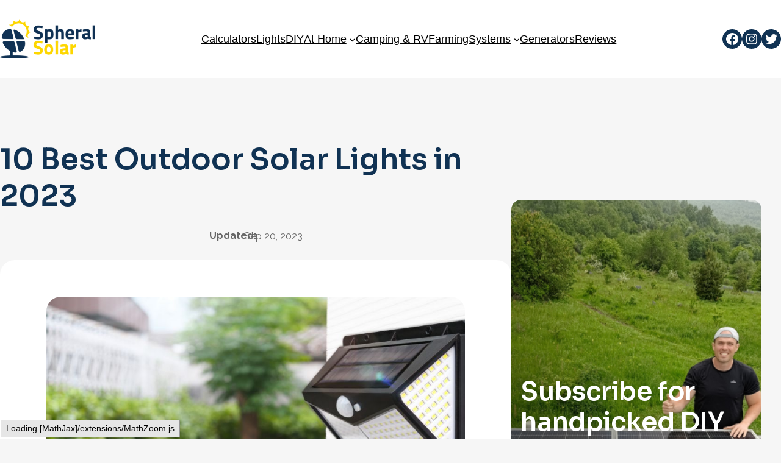

--- FILE ---
content_type: text/html; charset=UTF-8
request_url: https://spheralsolar.com/best-outdoor-solar-lights/
body_size: 49153
content:
<!DOCTYPE html>
<html lang="en-US">
<head>
	<meta charset="UTF-8" />
	<meta name="viewport" content="width=device-width, initial-scale=1" />
<meta name='robots' content='index, follow, max-image-preview:large, max-snippet:-1, max-video-preview:-1' />
<script>
window.koko_analytics = {"url":"https:\/\/spheralsolar.com\/koko-analytics-collect.php","site_url":"https:\/\/spheralsolar.com","post_id":240,"path":"\/best-outdoor-solar-lights\/","method":"cookie","use_cookie":true};
</script>
<link rel="preload" href="https://spheralsolar.com/wp-content/plugins/rate-my-post/public/css/fonts/ratemypost.ttf" type="font/ttf" as="font" crossorigin="anonymous">
	<!-- This site is optimized with the Yoast SEO plugin v26.6 - https://yoast.com/wordpress/plugins/seo/ -->
	<meta name="description" content="To ensure long-term use and enhance your lawn, you should determine the best outdoor solar lights before purchasing for fulfillment." />
	<link rel="canonical" href="https://spheralsolar.com/best-outdoor-solar-lights/" />
	<meta property="og:locale" content="en_US" />
	<meta property="og:type" content="article" />
	<meta property="og:title" content="10 Best Outdoor Solar Lights in 2023 - Spheral Solar" />
	<meta property="og:description" content="To ensure long-term use and enhance your lawn, you should determine the best outdoor solar lights before purchasing for fulfillment." />
	<meta property="og:url" content="https://spheralsolar.com/best-outdoor-solar-lights/" />
	<meta property="og:site_name" content="Spheral Solar" />
	<meta property="article:published_time" content="2021-08-30T05:43:18+00:00" />
	<meta property="article:modified_time" content="2023-09-20T04:20:15+00:00" />
	<meta property="og:image" content="https://spheralsolar.com/wp-content/uploads/2021/08/outdoor-solar-light.jpg" />
	<meta property="og:image:width" content="900" />
	<meta property="og:image:height" content="600" />
	<meta property="og:image:type" content="image/jpeg" />
	<meta name="author" content="adeyomola" />
	<meta name="twitter:card" content="summary_large_image" />
	<meta name="twitter:creator" content="@solarsphere" />
	<meta name="twitter:site" content="@solarsphere" />
	<meta name="twitter:label1" content="Written by" />
	<meta name="twitter:data1" content="adeyomola" />
	<meta name="twitter:label2" content="Est. reading time" />
	<meta name="twitter:data2" content="22 minutes" />
	<script type="application/ld+json" class="yoast-schema-graph">{"@context":"https://schema.org","@graph":[{"@type":"Article","@id":"https://spheralsolar.com/best-outdoor-solar-lights/#article","isPartOf":{"@id":"https://spheralsolar.com/best-outdoor-solar-lights/"},"author":{"name":"adeyomola","@id":"https://spheralsolar.com/#/schema/person/64a555e625c49a4705f1dea75760faaf"},"headline":"10 Best Outdoor Solar Lights in 2023","datePublished":"2021-08-30T05:43:18+00:00","dateModified":"2023-09-20T04:20:15+00:00","mainEntityOfPage":{"@id":"https://spheralsolar.com/best-outdoor-solar-lights/"},"wordCount":4275,"commentCount":0,"publisher":{"@id":"https://spheralsolar.com/#organization"},"image":{"@id":"https://spheralsolar.com/best-outdoor-solar-lights/#primaryimage"},"thumbnailUrl":"//cdn1.spheralsolar.com/wp-content/uploads/2021/08/outdoor-solar-light.jpg","articleSection":["Solar Equipment Reviews","Solar Garden","Solar Lighting"],"inLanguage":"en-US","potentialAction":[{"@type":"CommentAction","name":"Comment","target":["https://spheralsolar.com/best-outdoor-solar-lights/#respond"]}]},{"@type":"WebPage","@id":"https://spheralsolar.com/best-outdoor-solar-lights/","url":"https://spheralsolar.com/best-outdoor-solar-lights/","name":"10 Best Outdoor Solar Lights in 2023 - Spheral Solar","isPartOf":{"@id":"https://spheralsolar.com/#website"},"primaryImageOfPage":{"@id":"https://spheralsolar.com/best-outdoor-solar-lights/#primaryimage"},"image":{"@id":"https://spheralsolar.com/best-outdoor-solar-lights/#primaryimage"},"thumbnailUrl":"//cdn1.spheralsolar.com/wp-content/uploads/2021/08/outdoor-solar-light.jpg","datePublished":"2021-08-30T05:43:18+00:00","dateModified":"2023-09-20T04:20:15+00:00","description":"To ensure long-term use and enhance your lawn, you should determine the best outdoor solar lights before purchasing for fulfillment.","breadcrumb":{"@id":"https://spheralsolar.com/best-outdoor-solar-lights/#breadcrumb"},"inLanguage":"en-US","potentialAction":[{"@type":"ReadAction","target":["https://spheralsolar.com/best-outdoor-solar-lights/"]}]},{"@type":"ImageObject","inLanguage":"en-US","@id":"https://spheralsolar.com/best-outdoor-solar-lights/#primaryimage","url":"//cdn1.spheralsolar.com/wp-content/uploads/2021/08/outdoor-solar-light.jpg","contentUrl":"//cdn1.spheralsolar.com/wp-content/uploads/2021/08/outdoor-solar-light.jpg","width":900,"height":600,"caption":"Outdoor solar-powered LED light on the wall"},{"@type":"BreadcrumbList","@id":"https://spheralsolar.com/best-outdoor-solar-lights/#breadcrumb","itemListElement":[{"@type":"ListItem","position":1,"name":"Home","item":"https://spheralsolar.com/"},{"@type":"ListItem","position":2,"name":"10 Best Outdoor Solar Lights in 2023"}]},{"@type":"WebSite","@id":"https://spheralsolar.com/#website","url":"https://spheralsolar.com/","name":"Spheral Solar","description":"","publisher":{"@id":"https://spheralsolar.com/#organization"},"potentialAction":[{"@type":"SearchAction","target":{"@type":"EntryPoint","urlTemplate":"https://spheralsolar.com/?s={search_term_string}"},"query-input":{"@type":"PropertyValueSpecification","valueRequired":true,"valueName":"search_term_string"}}],"inLanguage":"en-US"},{"@type":"Organization","@id":"https://spheralsolar.com/#organization","name":"Spheral Solar","url":"https://spheralsolar.com/","logo":{"@type":"ImageObject","inLanguage":"en-US","@id":"https://spheralsolar.com/#/schema/logo/image/","url":"//cdn1.spheralsolar.com/wp-content/uploads/2020/05/logo.png","contentUrl":"//cdn1.spheralsolar.com/wp-content/uploads/2020/05/logo.png","width":355,"height":146,"caption":"Spheral Solar"},"image":{"@id":"https://spheralsolar.com/#/schema/logo/image/"},"sameAs":["https://x.com/solarsphere"]},{"@type":"Person","@id":"https://spheralsolar.com/#/schema/person/64a555e625c49a4705f1dea75760faaf","name":"adeyomola","image":{"@type":"ImageObject","inLanguage":"en-US","@id":"https://spheralsolar.com/#/schema/person/image/","url":"//cdn1.spheralsolar.com/wp-content/uploads/2022/08/Adeyomola-2-100x100.jpg","contentUrl":"//cdn1.spheralsolar.com/wp-content/uploads/2022/08/Adeyomola-2-100x100.jpg","caption":"adeyomola"},"description":"Adeyomola loves the purity that comes with solar energy. He believes that with the yellow dwarf star already brimming with energy, the world does not need to deplete non-renewable energy sources. Especially since said energy sources might be harmful to our world.He has had hands-on experiences creating solar energy panels himself and has worked closely with solar engineers. In a bid to preserve environmental integrity, Adeyomola would rather walk certain distances instead of driving or taking a bus. He sometimes spends his free time planting and tending to plants or wondering why we underutilize the biggest star in our solar system.","url":"https://spheralsolar.com/author/adeyomola/"}]}</script>
	<!-- / Yoast SEO plugin. -->


<title>10 Best Outdoor Solar Lights in 2023 - Spheral Solar</title>
<link rel="alternate" type="application/rss+xml" title="Spheral Solar &raquo; Feed" href="https://spheralsolar.com/feed/" />
<link rel="alternate" type="application/rss+xml" title="Spheral Solar &raquo; Comments Feed" href="https://spheralsolar.com/comments/feed/" />
<link rel="alternate" type="application/rss+xml" title="Spheral Solar &raquo; 10 Best Outdoor Solar Lights in 2023 Comments Feed" href="https://spheralsolar.com/best-outdoor-solar-lights/feed/" />
<link rel="alternate" title="oEmbed (JSON)" type="application/json+oembed" href="https://spheralsolar.com/wp-json/oembed/1.0/embed?url=https%3A%2F%2Fspheralsolar.com%2Fbest-outdoor-solar-lights%2F" />
<link rel="alternate" title="oEmbed (XML)" type="text/xml+oembed" href="https://spheralsolar.com/wp-json/oembed/1.0/embed?url=https%3A%2F%2Fspheralsolar.com%2Fbest-outdoor-solar-lights%2F&#038;format=xml" />
<style id='wp-img-auto-sizes-contain-inline-css'>
img:is([sizes=auto i],[sizes^="auto," i]){contain-intrinsic-size:3000px 1500px}
/*# sourceURL=wp-img-auto-sizes-contain-inline-css */
</style>
<link rel='stylesheet' id='litespeed-cache-dummy-css' href='//cdn3.spheralsolar.com/wp-content/plugins/litespeed-cache/assets/css/litespeed-dummy.css?ver=6.9' media='all' />
<style id='wp-block-site-logo-inline-css'>
.wp-block-site-logo{box-sizing:border-box;line-height:0}.wp-block-site-logo a{display:inline-block;line-height:0}.wp-block-site-logo.is-default-size img{height:auto;width:120px}.wp-block-site-logo img{height:auto;max-width:100%}.wp-block-site-logo a,.wp-block-site-logo img{border-radius:inherit}.wp-block-site-logo.aligncenter{margin-left:auto;margin-right:auto;text-align:center}:root :where(.wp-block-site-logo.is-style-rounded){border-radius:9999px}
/*# sourceURL=https://spheralsolar.com/wp-includes/blocks/site-logo/style.min.css */
</style>
<style id='wp-block-social-links-inline-css'>
.wp-block-social-links{background:none;box-sizing:border-box;margin-left:0;padding-left:0;padding-right:0;text-indent:0}.wp-block-social-links .wp-social-link a,.wp-block-social-links .wp-social-link a:hover{border-bottom:0;box-shadow:none;text-decoration:none}.wp-block-social-links .wp-social-link svg{height:1em;width:1em}.wp-block-social-links .wp-social-link span:not(.screen-reader-text){font-size:.65em;margin-left:.5em;margin-right:.5em}.wp-block-social-links.has-small-icon-size{font-size:16px}.wp-block-social-links,.wp-block-social-links.has-normal-icon-size{font-size:24px}.wp-block-social-links.has-large-icon-size{font-size:36px}.wp-block-social-links.has-huge-icon-size{font-size:48px}.wp-block-social-links.aligncenter{display:flex;justify-content:center}.wp-block-social-links.alignright{justify-content:flex-end}.wp-block-social-link{border-radius:9999px;display:block}@media not (prefers-reduced-motion){.wp-block-social-link{transition:transform .1s ease}}.wp-block-social-link{height:auto}.wp-block-social-link a{align-items:center;display:flex;line-height:0}.wp-block-social-link:hover{transform:scale(1.1)}.wp-block-social-links .wp-block-social-link.wp-social-link{display:inline-block;margin:0;padding:0}.wp-block-social-links .wp-block-social-link.wp-social-link .wp-block-social-link-anchor,.wp-block-social-links .wp-block-social-link.wp-social-link .wp-block-social-link-anchor svg,.wp-block-social-links .wp-block-social-link.wp-social-link .wp-block-social-link-anchor:active,.wp-block-social-links .wp-block-social-link.wp-social-link .wp-block-social-link-anchor:hover,.wp-block-social-links .wp-block-social-link.wp-social-link .wp-block-social-link-anchor:visited{color:currentColor;fill:currentColor}:where(.wp-block-social-links:not(.is-style-logos-only)) .wp-social-link{background-color:#f0f0f0;color:#444}:where(.wp-block-social-links:not(.is-style-logos-only)) .wp-social-link-amazon{background-color:#f90;color:#fff}:where(.wp-block-social-links:not(.is-style-logos-only)) .wp-social-link-bandcamp{background-color:#1ea0c3;color:#fff}:where(.wp-block-social-links:not(.is-style-logos-only)) .wp-social-link-behance{background-color:#0757fe;color:#fff}:where(.wp-block-social-links:not(.is-style-logos-only)) .wp-social-link-bluesky{background-color:#0a7aff;color:#fff}:where(.wp-block-social-links:not(.is-style-logos-only)) .wp-social-link-codepen{background-color:#1e1f26;color:#fff}:where(.wp-block-social-links:not(.is-style-logos-only)) .wp-social-link-deviantart{background-color:#02e49b;color:#fff}:where(.wp-block-social-links:not(.is-style-logos-only)) .wp-social-link-discord{background-color:#5865f2;color:#fff}:where(.wp-block-social-links:not(.is-style-logos-only)) .wp-social-link-dribbble{background-color:#e94c89;color:#fff}:where(.wp-block-social-links:not(.is-style-logos-only)) .wp-social-link-dropbox{background-color:#4280ff;color:#fff}:where(.wp-block-social-links:not(.is-style-logos-only)) .wp-social-link-etsy{background-color:#f45800;color:#fff}:where(.wp-block-social-links:not(.is-style-logos-only)) .wp-social-link-facebook{background-color:#0866ff;color:#fff}:where(.wp-block-social-links:not(.is-style-logos-only)) .wp-social-link-fivehundredpx{background-color:#000;color:#fff}:where(.wp-block-social-links:not(.is-style-logos-only)) .wp-social-link-flickr{background-color:#0461dd;color:#fff}:where(.wp-block-social-links:not(.is-style-logos-only)) .wp-social-link-foursquare{background-color:#e65678;color:#fff}:where(.wp-block-social-links:not(.is-style-logos-only)) .wp-social-link-github{background-color:#24292d;color:#fff}:where(.wp-block-social-links:not(.is-style-logos-only)) .wp-social-link-goodreads{background-color:#eceadd;color:#382110}:where(.wp-block-social-links:not(.is-style-logos-only)) .wp-social-link-google{background-color:#ea4434;color:#fff}:where(.wp-block-social-links:not(.is-style-logos-only)) .wp-social-link-gravatar{background-color:#1d4fc4;color:#fff}:where(.wp-block-social-links:not(.is-style-logos-only)) .wp-social-link-instagram{background-color:#f00075;color:#fff}:where(.wp-block-social-links:not(.is-style-logos-only)) .wp-social-link-lastfm{background-color:#e21b24;color:#fff}:where(.wp-block-social-links:not(.is-style-logos-only)) .wp-social-link-linkedin{background-color:#0d66c2;color:#fff}:where(.wp-block-social-links:not(.is-style-logos-only)) .wp-social-link-mastodon{background-color:#3288d4;color:#fff}:where(.wp-block-social-links:not(.is-style-logos-only)) .wp-social-link-medium{background-color:#000;color:#fff}:where(.wp-block-social-links:not(.is-style-logos-only)) .wp-social-link-meetup{background-color:#f6405f;color:#fff}:where(.wp-block-social-links:not(.is-style-logos-only)) .wp-social-link-patreon{background-color:#000;color:#fff}:where(.wp-block-social-links:not(.is-style-logos-only)) .wp-social-link-pinterest{background-color:#e60122;color:#fff}:where(.wp-block-social-links:not(.is-style-logos-only)) .wp-social-link-pocket{background-color:#ef4155;color:#fff}:where(.wp-block-social-links:not(.is-style-logos-only)) .wp-social-link-reddit{background-color:#ff4500;color:#fff}:where(.wp-block-social-links:not(.is-style-logos-only)) .wp-social-link-skype{background-color:#0478d7;color:#fff}:where(.wp-block-social-links:not(.is-style-logos-only)) .wp-social-link-snapchat{background-color:#fefc00;color:#fff;stroke:#000}:where(.wp-block-social-links:not(.is-style-logos-only)) .wp-social-link-soundcloud{background-color:#ff5600;color:#fff}:where(.wp-block-social-links:not(.is-style-logos-only)) .wp-social-link-spotify{background-color:#1bd760;color:#fff}:where(.wp-block-social-links:not(.is-style-logos-only)) .wp-social-link-telegram{background-color:#2aabee;color:#fff}:where(.wp-block-social-links:not(.is-style-logos-only)) .wp-social-link-threads{background-color:#000;color:#fff}:where(.wp-block-social-links:not(.is-style-logos-only)) .wp-social-link-tiktok{background-color:#000;color:#fff}:where(.wp-block-social-links:not(.is-style-logos-only)) .wp-social-link-tumblr{background-color:#011835;color:#fff}:where(.wp-block-social-links:not(.is-style-logos-only)) .wp-social-link-twitch{background-color:#6440a4;color:#fff}:where(.wp-block-social-links:not(.is-style-logos-only)) .wp-social-link-twitter{background-color:#1da1f2;color:#fff}:where(.wp-block-social-links:not(.is-style-logos-only)) .wp-social-link-vimeo{background-color:#1eb7ea;color:#fff}:where(.wp-block-social-links:not(.is-style-logos-only)) .wp-social-link-vk{background-color:#4680c2;color:#fff}:where(.wp-block-social-links:not(.is-style-logos-only)) .wp-social-link-wordpress{background-color:#3499cd;color:#fff}:where(.wp-block-social-links:not(.is-style-logos-only)) .wp-social-link-whatsapp{background-color:#25d366;color:#fff}:where(.wp-block-social-links:not(.is-style-logos-only)) .wp-social-link-x{background-color:#000;color:#fff}:where(.wp-block-social-links:not(.is-style-logos-only)) .wp-social-link-yelp{background-color:#d32422;color:#fff}:where(.wp-block-social-links:not(.is-style-logos-only)) .wp-social-link-youtube{background-color:red;color:#fff}:where(.wp-block-social-links.is-style-logos-only) .wp-social-link{background:none}:where(.wp-block-social-links.is-style-logos-only) .wp-social-link svg{height:1.25em;width:1.25em}:where(.wp-block-social-links.is-style-logos-only) .wp-social-link-amazon{color:#f90}:where(.wp-block-social-links.is-style-logos-only) .wp-social-link-bandcamp{color:#1ea0c3}:where(.wp-block-social-links.is-style-logos-only) .wp-social-link-behance{color:#0757fe}:where(.wp-block-social-links.is-style-logos-only) .wp-social-link-bluesky{color:#0a7aff}:where(.wp-block-social-links.is-style-logos-only) .wp-social-link-codepen{color:#1e1f26}:where(.wp-block-social-links.is-style-logos-only) .wp-social-link-deviantart{color:#02e49b}:where(.wp-block-social-links.is-style-logos-only) .wp-social-link-discord{color:#5865f2}:where(.wp-block-social-links.is-style-logos-only) .wp-social-link-dribbble{color:#e94c89}:where(.wp-block-social-links.is-style-logos-only) .wp-social-link-dropbox{color:#4280ff}:where(.wp-block-social-links.is-style-logos-only) .wp-social-link-etsy{color:#f45800}:where(.wp-block-social-links.is-style-logos-only) .wp-social-link-facebook{color:#0866ff}:where(.wp-block-social-links.is-style-logos-only) .wp-social-link-fivehundredpx{color:#000}:where(.wp-block-social-links.is-style-logos-only) .wp-social-link-flickr{color:#0461dd}:where(.wp-block-social-links.is-style-logos-only) .wp-social-link-foursquare{color:#e65678}:where(.wp-block-social-links.is-style-logos-only) .wp-social-link-github{color:#24292d}:where(.wp-block-social-links.is-style-logos-only) .wp-social-link-goodreads{color:#382110}:where(.wp-block-social-links.is-style-logos-only) .wp-social-link-google{color:#ea4434}:where(.wp-block-social-links.is-style-logos-only) .wp-social-link-gravatar{color:#1d4fc4}:where(.wp-block-social-links.is-style-logos-only) .wp-social-link-instagram{color:#f00075}:where(.wp-block-social-links.is-style-logos-only) .wp-social-link-lastfm{color:#e21b24}:where(.wp-block-social-links.is-style-logos-only) .wp-social-link-linkedin{color:#0d66c2}:where(.wp-block-social-links.is-style-logos-only) .wp-social-link-mastodon{color:#3288d4}:where(.wp-block-social-links.is-style-logos-only) .wp-social-link-medium{color:#000}:where(.wp-block-social-links.is-style-logos-only) .wp-social-link-meetup{color:#f6405f}:where(.wp-block-social-links.is-style-logos-only) .wp-social-link-patreon{color:#000}:where(.wp-block-social-links.is-style-logos-only) .wp-social-link-pinterest{color:#e60122}:where(.wp-block-social-links.is-style-logos-only) .wp-social-link-pocket{color:#ef4155}:where(.wp-block-social-links.is-style-logos-only) .wp-social-link-reddit{color:#ff4500}:where(.wp-block-social-links.is-style-logos-only) .wp-social-link-skype{color:#0478d7}:where(.wp-block-social-links.is-style-logos-only) .wp-social-link-snapchat{color:#fff;stroke:#000}:where(.wp-block-social-links.is-style-logos-only) .wp-social-link-soundcloud{color:#ff5600}:where(.wp-block-social-links.is-style-logos-only) .wp-social-link-spotify{color:#1bd760}:where(.wp-block-social-links.is-style-logos-only) .wp-social-link-telegram{color:#2aabee}:where(.wp-block-social-links.is-style-logos-only) .wp-social-link-threads{color:#000}:where(.wp-block-social-links.is-style-logos-only) .wp-social-link-tiktok{color:#000}:where(.wp-block-social-links.is-style-logos-only) .wp-social-link-tumblr{color:#011835}:where(.wp-block-social-links.is-style-logos-only) .wp-social-link-twitch{color:#6440a4}:where(.wp-block-social-links.is-style-logos-only) .wp-social-link-twitter{color:#1da1f2}:where(.wp-block-social-links.is-style-logos-only) .wp-social-link-vimeo{color:#1eb7ea}:where(.wp-block-social-links.is-style-logos-only) .wp-social-link-vk{color:#4680c2}:where(.wp-block-social-links.is-style-logos-only) .wp-social-link-whatsapp{color:#25d366}:where(.wp-block-social-links.is-style-logos-only) .wp-social-link-wordpress{color:#3499cd}:where(.wp-block-social-links.is-style-logos-only) .wp-social-link-x{color:#000}:where(.wp-block-social-links.is-style-logos-only) .wp-social-link-yelp{color:#d32422}:where(.wp-block-social-links.is-style-logos-only) .wp-social-link-youtube{color:red}.wp-block-social-links.is-style-pill-shape .wp-social-link{width:auto}:root :where(.wp-block-social-links .wp-social-link a){padding:.25em}:root :where(.wp-block-social-links.is-style-logos-only .wp-social-link a){padding:0}:root :where(.wp-block-social-links.is-style-pill-shape .wp-social-link a){padding-left:.6666666667em;padding-right:.6666666667em}.wp-block-social-links:not(.has-icon-color):not(.has-icon-background-color) .wp-social-link-snapchat .wp-block-social-link-label{color:#000}
/*# sourceURL=https://spheralsolar.com/wp-includes/blocks/social-links/style.min.css */
</style>
<style id='wp-block-navigation-link-inline-css'>
.wp-block-navigation .wp-block-navigation-item__label{overflow-wrap:break-word}.wp-block-navigation .wp-block-navigation-item__description{display:none}.link-ui-tools{outline:1px solid #f0f0f0;padding:8px}.link-ui-block-inserter{padding-top:8px}.link-ui-block-inserter__back{margin-left:8px;text-transform:uppercase}
/*# sourceURL=https://spheralsolar.com/wp-includes/blocks/navigation-link/style.min.css */
</style>
<link rel='stylesheet' id='wp-block-navigation-css' href='//cdn3.spheralsolar.com/wp-includes/blocks/navigation/style.min.css?ver=6.9' media='all' />
<style id='wp-block-group-inline-css'>
.wp-block-group{box-sizing:border-box}:where(.wp-block-group.wp-block-group-is-layout-constrained){position:relative}
/*# sourceURL=https://spheralsolar.com/wp-includes/blocks/group/style.min.css */
</style>
<style id='wp-block-post-title-inline-css'>
.wp-block-post-title{box-sizing:border-box;word-break:break-word}.wp-block-post-title :where(a){display:inline-block;font-family:inherit;font-size:inherit;font-style:inherit;font-weight:inherit;letter-spacing:inherit;line-height:inherit;text-decoration:inherit}
/*# sourceURL=https://spheralsolar.com/wp-includes/blocks/post-title/style.min.css */
</style>
<style id='wp-block-paragraph-inline-css'>
.is-small-text{font-size:.875em}.is-regular-text{font-size:1em}.is-large-text{font-size:2.25em}.is-larger-text{font-size:3em}.has-drop-cap:not(:focus):first-letter{float:left;font-size:8.4em;font-style:normal;font-weight:100;line-height:.68;margin:.05em .1em 0 0;text-transform:uppercase}body.rtl .has-drop-cap:not(:focus):first-letter{float:none;margin-left:.1em}p.has-drop-cap.has-background{overflow:hidden}:root :where(p.has-background){padding:1.25em 2.375em}:where(p.has-text-color:not(.has-link-color)) a{color:inherit}p.has-text-align-left[style*="writing-mode:vertical-lr"],p.has-text-align-right[style*="writing-mode:vertical-rl"]{rotate:180deg}
/*# sourceURL=https://spheralsolar.com/wp-includes/blocks/paragraph/style.min.css */
</style>
<style id='wp-block-post-date-inline-css'>
.wp-block-post-date{box-sizing:border-box}
/*# sourceURL=https://spheralsolar.com/wp-includes/blocks/post-date/style.min.css */
</style>
<style id='wp-block-heading-inline-css'>
h1:where(.wp-block-heading).has-background,h2:where(.wp-block-heading).has-background,h3:where(.wp-block-heading).has-background,h4:where(.wp-block-heading).has-background,h5:where(.wp-block-heading).has-background,h6:where(.wp-block-heading).has-background{padding:1.25em 2.375em}h1.has-text-align-left[style*=writing-mode]:where([style*=vertical-lr]),h1.has-text-align-right[style*=writing-mode]:where([style*=vertical-rl]),h2.has-text-align-left[style*=writing-mode]:where([style*=vertical-lr]),h2.has-text-align-right[style*=writing-mode]:where([style*=vertical-rl]),h3.has-text-align-left[style*=writing-mode]:where([style*=vertical-lr]),h3.has-text-align-right[style*=writing-mode]:where([style*=vertical-rl]),h4.has-text-align-left[style*=writing-mode]:where([style*=vertical-lr]),h4.has-text-align-right[style*=writing-mode]:where([style*=vertical-rl]),h5.has-text-align-left[style*=writing-mode]:where([style*=vertical-lr]),h5.has-text-align-right[style*=writing-mode]:where([style*=vertical-rl]),h6.has-text-align-left[style*=writing-mode]:where([style*=vertical-lr]),h6.has-text-align-right[style*=writing-mode]:where([style*=vertical-rl]){rotate:180deg}
/*# sourceURL=https://spheralsolar.com/wp-includes/blocks/heading/style.min.css */
</style>
<style id='wp-block-list-inline-css'>
ol,ul{box-sizing:border-box}:root :where(.wp-block-list.has-background){padding:1.25em 2.375em}
/*# sourceURL=https://spheralsolar.com/wp-includes/blocks/list/style.min.css */
</style>
<style id='wp-block-image-inline-css'>
.wp-block-image>a,.wp-block-image>figure>a{display:inline-block}.wp-block-image img{box-sizing:border-box;height:auto;max-width:100%;vertical-align:bottom}@media not (prefers-reduced-motion){.wp-block-image img.hide{visibility:hidden}.wp-block-image img.show{animation:show-content-image .4s}}.wp-block-image[style*=border-radius] img,.wp-block-image[style*=border-radius]>a{border-radius:inherit}.wp-block-image.has-custom-border img{box-sizing:border-box}.wp-block-image.aligncenter{text-align:center}.wp-block-image.alignfull>a,.wp-block-image.alignwide>a{width:100%}.wp-block-image.alignfull img,.wp-block-image.alignwide img{height:auto;width:100%}.wp-block-image .aligncenter,.wp-block-image .alignleft,.wp-block-image .alignright,.wp-block-image.aligncenter,.wp-block-image.alignleft,.wp-block-image.alignright{display:table}.wp-block-image .aligncenter>figcaption,.wp-block-image .alignleft>figcaption,.wp-block-image .alignright>figcaption,.wp-block-image.aligncenter>figcaption,.wp-block-image.alignleft>figcaption,.wp-block-image.alignright>figcaption{caption-side:bottom;display:table-caption}.wp-block-image .alignleft{float:left;margin:.5em 1em .5em 0}.wp-block-image .alignright{float:right;margin:.5em 0 .5em 1em}.wp-block-image .aligncenter{margin-left:auto;margin-right:auto}.wp-block-image :where(figcaption){margin-bottom:1em;margin-top:.5em}.wp-block-image.is-style-circle-mask img{border-radius:9999px}@supports ((-webkit-mask-image:none) or (mask-image:none)) or (-webkit-mask-image:none){.wp-block-image.is-style-circle-mask img{border-radius:0;-webkit-mask-image:url('data:image/svg+xml;utf8,<svg viewBox="0 0 100 100" xmlns="http://www.w3.org/2000/svg"><circle cx="50" cy="50" r="50"/></svg>');mask-image:url('data:image/svg+xml;utf8,<svg viewBox="0 0 100 100" xmlns="http://www.w3.org/2000/svg"><circle cx="50" cy="50" r="50"/></svg>');mask-mode:alpha;-webkit-mask-position:center;mask-position:center;-webkit-mask-repeat:no-repeat;mask-repeat:no-repeat;-webkit-mask-size:contain;mask-size:contain}}:root :where(.wp-block-image.is-style-rounded img,.wp-block-image .is-style-rounded img){border-radius:9999px}.wp-block-image figure{margin:0}.wp-lightbox-container{display:flex;flex-direction:column;position:relative}.wp-lightbox-container img{cursor:zoom-in}.wp-lightbox-container img:hover+button{opacity:1}.wp-lightbox-container button{align-items:center;backdrop-filter:blur(16px) saturate(180%);background-color:#5a5a5a40;border:none;border-radius:4px;cursor:zoom-in;display:flex;height:20px;justify-content:center;opacity:0;padding:0;position:absolute;right:16px;text-align:center;top:16px;width:20px;z-index:100}@media not (prefers-reduced-motion){.wp-lightbox-container button{transition:opacity .2s ease}}.wp-lightbox-container button:focus-visible{outline:3px auto #5a5a5a40;outline:3px auto -webkit-focus-ring-color;outline-offset:3px}.wp-lightbox-container button:hover{cursor:pointer;opacity:1}.wp-lightbox-container button:focus{opacity:1}.wp-lightbox-container button:focus,.wp-lightbox-container button:hover,.wp-lightbox-container button:not(:hover):not(:active):not(.has-background){background-color:#5a5a5a40;border:none}.wp-lightbox-overlay{box-sizing:border-box;cursor:zoom-out;height:100vh;left:0;overflow:hidden;position:fixed;top:0;visibility:hidden;width:100%;z-index:100000}.wp-lightbox-overlay .close-button{align-items:center;cursor:pointer;display:flex;justify-content:center;min-height:40px;min-width:40px;padding:0;position:absolute;right:calc(env(safe-area-inset-right) + 16px);top:calc(env(safe-area-inset-top) + 16px);z-index:5000000}.wp-lightbox-overlay .close-button:focus,.wp-lightbox-overlay .close-button:hover,.wp-lightbox-overlay .close-button:not(:hover):not(:active):not(.has-background){background:none;border:none}.wp-lightbox-overlay .lightbox-image-container{height:var(--wp--lightbox-container-height);left:50%;overflow:hidden;position:absolute;top:50%;transform:translate(-50%,-50%);transform-origin:top left;width:var(--wp--lightbox-container-width);z-index:9999999999}.wp-lightbox-overlay .wp-block-image{align-items:center;box-sizing:border-box;display:flex;height:100%;justify-content:center;margin:0;position:relative;transform-origin:0 0;width:100%;z-index:3000000}.wp-lightbox-overlay .wp-block-image img{height:var(--wp--lightbox-image-height);min-height:var(--wp--lightbox-image-height);min-width:var(--wp--lightbox-image-width);width:var(--wp--lightbox-image-width)}.wp-lightbox-overlay .wp-block-image figcaption{display:none}.wp-lightbox-overlay button{background:none;border:none}.wp-lightbox-overlay .scrim{background-color:#fff;height:100%;opacity:.9;position:absolute;width:100%;z-index:2000000}.wp-lightbox-overlay.active{visibility:visible}@media not (prefers-reduced-motion){.wp-lightbox-overlay.active{animation:turn-on-visibility .25s both}.wp-lightbox-overlay.active img{animation:turn-on-visibility .35s both}.wp-lightbox-overlay.show-closing-animation:not(.active){animation:turn-off-visibility .35s both}.wp-lightbox-overlay.show-closing-animation:not(.active) img{animation:turn-off-visibility .25s both}.wp-lightbox-overlay.zoom.active{animation:none;opacity:1;visibility:visible}.wp-lightbox-overlay.zoom.active .lightbox-image-container{animation:lightbox-zoom-in .4s}.wp-lightbox-overlay.zoom.active .lightbox-image-container img{animation:none}.wp-lightbox-overlay.zoom.active .scrim{animation:turn-on-visibility .4s forwards}.wp-lightbox-overlay.zoom.show-closing-animation:not(.active){animation:none}.wp-lightbox-overlay.zoom.show-closing-animation:not(.active) .lightbox-image-container{animation:lightbox-zoom-out .4s}.wp-lightbox-overlay.zoom.show-closing-animation:not(.active) .lightbox-image-container img{animation:none}.wp-lightbox-overlay.zoom.show-closing-animation:not(.active) .scrim{animation:turn-off-visibility .4s forwards}}@keyframes show-content-image{0%{visibility:hidden}99%{visibility:hidden}to{visibility:visible}}@keyframes turn-on-visibility{0%{opacity:0}to{opacity:1}}@keyframes turn-off-visibility{0%{opacity:1;visibility:visible}99%{opacity:0;visibility:visible}to{opacity:0;visibility:hidden}}@keyframes lightbox-zoom-in{0%{transform:translate(calc((-100vw + var(--wp--lightbox-scrollbar-width))/2 + var(--wp--lightbox-initial-left-position)),calc(-50vh + var(--wp--lightbox-initial-top-position))) scale(var(--wp--lightbox-scale))}to{transform:translate(-50%,-50%) scale(1)}}@keyframes lightbox-zoom-out{0%{transform:translate(-50%,-50%) scale(1);visibility:visible}99%{visibility:visible}to{transform:translate(calc((-100vw + var(--wp--lightbox-scrollbar-width))/2 + var(--wp--lightbox-initial-left-position)),calc(-50vh + var(--wp--lightbox-initial-top-position))) scale(var(--wp--lightbox-scale));visibility:hidden}}
/*# sourceURL=https://spheralsolar.com/wp-includes/blocks/image/style.min.css */
</style>
<style id='wp-block-button-inline-css'>
.wp-block-button__link{align-content:center;box-sizing:border-box;cursor:pointer;display:inline-block;height:100%;text-align:center;word-break:break-word}.wp-block-button__link.aligncenter{text-align:center}.wp-block-button__link.alignright{text-align:right}:where(.wp-block-button__link){border-radius:9999px;box-shadow:none;padding:calc(.667em + 2px) calc(1.333em + 2px);text-decoration:none}.wp-block-button[style*=text-decoration] .wp-block-button__link{text-decoration:inherit}.wp-block-buttons>.wp-block-button.has-custom-width{max-width:none}.wp-block-buttons>.wp-block-button.has-custom-width .wp-block-button__link{width:100%}.wp-block-buttons>.wp-block-button.has-custom-font-size .wp-block-button__link{font-size:inherit}.wp-block-buttons>.wp-block-button.wp-block-button__width-25{width:calc(25% - var(--wp--style--block-gap, .5em)*.75)}.wp-block-buttons>.wp-block-button.wp-block-button__width-50{width:calc(50% - var(--wp--style--block-gap, .5em)*.5)}.wp-block-buttons>.wp-block-button.wp-block-button__width-75{width:calc(75% - var(--wp--style--block-gap, .5em)*.25)}.wp-block-buttons>.wp-block-button.wp-block-button__width-100{flex-basis:100%;width:100%}.wp-block-buttons.is-vertical>.wp-block-button.wp-block-button__width-25{width:25%}.wp-block-buttons.is-vertical>.wp-block-button.wp-block-button__width-50{width:50%}.wp-block-buttons.is-vertical>.wp-block-button.wp-block-button__width-75{width:75%}.wp-block-button.is-style-squared,.wp-block-button__link.wp-block-button.is-style-squared{border-radius:0}.wp-block-button.no-border-radius,.wp-block-button__link.no-border-radius{border-radius:0!important}:root :where(.wp-block-button .wp-block-button__link.is-style-outline),:root :where(.wp-block-button.is-style-outline>.wp-block-button__link){border:2px solid;padding:.667em 1.333em}:root :where(.wp-block-button .wp-block-button__link.is-style-outline:not(.has-text-color)),:root :where(.wp-block-button.is-style-outline>.wp-block-button__link:not(.has-text-color)){color:currentColor}:root :where(.wp-block-button .wp-block-button__link.is-style-outline:not(.has-background)),:root :where(.wp-block-button.is-style-outline>.wp-block-button__link:not(.has-background)){background-color:initial;background-image:none}
/*# sourceURL=https://spheralsolar.com/wp-includes/blocks/button/style.min.css */
</style>
<style id='wp-block-buttons-inline-css'>
.wp-block-buttons{box-sizing:border-box}.wp-block-buttons.is-vertical{flex-direction:column}.wp-block-buttons.is-vertical>.wp-block-button:last-child{margin-bottom:0}.wp-block-buttons>.wp-block-button{display:inline-block;margin:0}.wp-block-buttons.is-content-justification-left{justify-content:flex-start}.wp-block-buttons.is-content-justification-left.is-vertical{align-items:flex-start}.wp-block-buttons.is-content-justification-center{justify-content:center}.wp-block-buttons.is-content-justification-center.is-vertical{align-items:center}.wp-block-buttons.is-content-justification-right{justify-content:flex-end}.wp-block-buttons.is-content-justification-right.is-vertical{align-items:flex-end}.wp-block-buttons.is-content-justification-space-between{justify-content:space-between}.wp-block-buttons.aligncenter{text-align:center}.wp-block-buttons:not(.is-content-justification-space-between,.is-content-justification-right,.is-content-justification-left,.is-content-justification-center) .wp-block-button.aligncenter{margin-left:auto;margin-right:auto;width:100%}.wp-block-buttons[style*=text-decoration] .wp-block-button,.wp-block-buttons[style*=text-decoration] .wp-block-button__link{text-decoration:inherit}.wp-block-buttons.has-custom-font-size .wp-block-button__link{font-size:inherit}.wp-block-buttons .wp-block-button__link{width:100%}.wp-block-button.aligncenter{text-align:center}
/*# sourceURL=https://spheralsolar.com/wp-includes/blocks/buttons/style.min.css */
</style>
<style id='wp-block-post-content-inline-css'>
.wp-block-post-content{display:flow-root}
/*# sourceURL=https://spheralsolar.com/wp-includes/blocks/post-content/style.min.css */
</style>
<style id='wp-block-post-author-biography-inline-css'>
.wp-block-post-author-biography{box-sizing:border-box}
/*# sourceURL=https://spheralsolar.com/wp-includes/blocks/post-author-biography/style.min.css */
</style>
<style id='wp-block-latest-posts-inline-css'>
.wp-block-latest-posts{box-sizing:border-box}.wp-block-latest-posts.alignleft{margin-right:2em}.wp-block-latest-posts.alignright{margin-left:2em}.wp-block-latest-posts.wp-block-latest-posts__list{list-style:none}.wp-block-latest-posts.wp-block-latest-posts__list li{clear:both;overflow-wrap:break-word}.wp-block-latest-posts.is-grid{display:flex;flex-wrap:wrap}.wp-block-latest-posts.is-grid li{margin:0 1.25em 1.25em 0;width:100%}@media (min-width:600px){.wp-block-latest-posts.columns-2 li{width:calc(50% - .625em)}.wp-block-latest-posts.columns-2 li:nth-child(2n){margin-right:0}.wp-block-latest-posts.columns-3 li{width:calc(33.33333% - .83333em)}.wp-block-latest-posts.columns-3 li:nth-child(3n){margin-right:0}.wp-block-latest-posts.columns-4 li{width:calc(25% - .9375em)}.wp-block-latest-posts.columns-4 li:nth-child(4n){margin-right:0}.wp-block-latest-posts.columns-5 li{width:calc(20% - 1em)}.wp-block-latest-posts.columns-5 li:nth-child(5n){margin-right:0}.wp-block-latest-posts.columns-6 li{width:calc(16.66667% - 1.04167em)}.wp-block-latest-posts.columns-6 li:nth-child(6n){margin-right:0}}:root :where(.wp-block-latest-posts.is-grid){padding:0}:root :where(.wp-block-latest-posts.wp-block-latest-posts__list){padding-left:0}.wp-block-latest-posts__post-author,.wp-block-latest-posts__post-date{display:block;font-size:.8125em}.wp-block-latest-posts__post-excerpt,.wp-block-latest-posts__post-full-content{margin-bottom:1em;margin-top:.5em}.wp-block-latest-posts__featured-image a{display:inline-block}.wp-block-latest-posts__featured-image img{height:auto;max-width:100%;width:auto}.wp-block-latest-posts__featured-image.alignleft{float:left;margin-right:1em}.wp-block-latest-posts__featured-image.alignright{float:right;margin-left:1em}.wp-block-latest-posts__featured-image.aligncenter{margin-bottom:1em;text-align:center}
/*# sourceURL=https://spheralsolar.com/wp-includes/blocks/latest-posts/style.min.css */
</style>
<style id='wp-block-columns-inline-css'>
.wp-block-columns{box-sizing:border-box;display:flex;flex-wrap:wrap!important}@media (min-width:782px){.wp-block-columns{flex-wrap:nowrap!important}}.wp-block-columns{align-items:normal!important}.wp-block-columns.are-vertically-aligned-top{align-items:flex-start}.wp-block-columns.are-vertically-aligned-center{align-items:center}.wp-block-columns.are-vertically-aligned-bottom{align-items:flex-end}@media (max-width:781px){.wp-block-columns:not(.is-not-stacked-on-mobile)>.wp-block-column{flex-basis:100%!important}}@media (min-width:782px){.wp-block-columns:not(.is-not-stacked-on-mobile)>.wp-block-column{flex-basis:0;flex-grow:1}.wp-block-columns:not(.is-not-stacked-on-mobile)>.wp-block-column[style*=flex-basis]{flex-grow:0}}.wp-block-columns.is-not-stacked-on-mobile{flex-wrap:nowrap!important}.wp-block-columns.is-not-stacked-on-mobile>.wp-block-column{flex-basis:0;flex-grow:1}.wp-block-columns.is-not-stacked-on-mobile>.wp-block-column[style*=flex-basis]{flex-grow:0}:where(.wp-block-columns){margin-bottom:1.75em}:where(.wp-block-columns.has-background){padding:1.25em 2.375em}.wp-block-column{flex-grow:1;min-width:0;overflow-wrap:break-word;word-break:break-word}.wp-block-column.is-vertically-aligned-top{align-self:flex-start}.wp-block-column.is-vertically-aligned-center{align-self:center}.wp-block-column.is-vertically-aligned-bottom{align-self:flex-end}.wp-block-column.is-vertically-aligned-stretch{align-self:stretch}.wp-block-column.is-vertically-aligned-bottom,.wp-block-column.is-vertically-aligned-center,.wp-block-column.is-vertically-aligned-top{width:100%}
/*# sourceURL=https://spheralsolar.com/wp-includes/blocks/columns/style.min.css */
</style>
<style id='wp-emoji-styles-inline-css'>

	img.wp-smiley, img.emoji {
		display: inline !important;
		border: none !important;
		box-shadow: none !important;
		height: 1em !important;
		width: 1em !important;
		margin: 0 0.07em !important;
		vertical-align: -0.1em !important;
		background: none !important;
		padding: 0 !important;
	}
/*# sourceURL=wp-emoji-styles-inline-css */
</style>
<style id='wp-block-library-inline-css'>
:root{--wp-block-synced-color:#7a00df;--wp-block-synced-color--rgb:122,0,223;--wp-bound-block-color:var(--wp-block-synced-color);--wp-editor-canvas-background:#ddd;--wp-admin-theme-color:#007cba;--wp-admin-theme-color--rgb:0,124,186;--wp-admin-theme-color-darker-10:#006ba1;--wp-admin-theme-color-darker-10--rgb:0,107,160.5;--wp-admin-theme-color-darker-20:#005a87;--wp-admin-theme-color-darker-20--rgb:0,90,135;--wp-admin-border-width-focus:2px}@media (min-resolution:192dpi){:root{--wp-admin-border-width-focus:1.5px}}.wp-element-button{cursor:pointer}:root .has-very-light-gray-background-color{background-color:#eee}:root .has-very-dark-gray-background-color{background-color:#313131}:root .has-very-light-gray-color{color:#eee}:root .has-very-dark-gray-color{color:#313131}:root .has-vivid-green-cyan-to-vivid-cyan-blue-gradient-background{background:linear-gradient(135deg,#00d084,#0693e3)}:root .has-purple-crush-gradient-background{background:linear-gradient(135deg,#34e2e4,#4721fb 50%,#ab1dfe)}:root .has-hazy-dawn-gradient-background{background:linear-gradient(135deg,#faaca8,#dad0ec)}:root .has-subdued-olive-gradient-background{background:linear-gradient(135deg,#fafae1,#67a671)}:root .has-atomic-cream-gradient-background{background:linear-gradient(135deg,#fdd79a,#004a59)}:root .has-nightshade-gradient-background{background:linear-gradient(135deg,#330968,#31cdcf)}:root .has-midnight-gradient-background{background:linear-gradient(135deg,#020381,#2874fc)}:root{--wp--preset--font-size--normal:16px;--wp--preset--font-size--huge:42px}.has-regular-font-size{font-size:1em}.has-larger-font-size{font-size:2.625em}.has-normal-font-size{font-size:var(--wp--preset--font-size--normal)}.has-huge-font-size{font-size:var(--wp--preset--font-size--huge)}.has-text-align-center{text-align:center}.has-text-align-left{text-align:left}.has-text-align-right{text-align:right}.has-fit-text{white-space:nowrap!important}#end-resizable-editor-section{display:none}.aligncenter{clear:both}.items-justified-left{justify-content:flex-start}.items-justified-center{justify-content:center}.items-justified-right{justify-content:flex-end}.items-justified-space-between{justify-content:space-between}.screen-reader-text{border:0;clip-path:inset(50%);height:1px;margin:-1px;overflow:hidden;padding:0;position:absolute;width:1px;word-wrap:normal!important}.screen-reader-text:focus{background-color:#ddd;clip-path:none;color:#444;display:block;font-size:1em;height:auto;left:5px;line-height:normal;padding:15px 23px 14px;text-decoration:none;top:5px;width:auto;z-index:100000}html :where(.has-border-color){border-style:solid}html :where([style*=border-top-color]){border-top-style:solid}html :where([style*=border-right-color]){border-right-style:solid}html :where([style*=border-bottom-color]){border-bottom-style:solid}html :where([style*=border-left-color]){border-left-style:solid}html :where([style*=border-width]){border-style:solid}html :where([style*=border-top-width]){border-top-style:solid}html :where([style*=border-right-width]){border-right-style:solid}html :where([style*=border-bottom-width]){border-bottom-style:solid}html :where([style*=border-left-width]){border-left-style:solid}html :where(img[class*=wp-image-]){height:auto;max-width:100%}:where(figure){margin:0 0 1em}html :where(.is-position-sticky){--wp-admin--admin-bar--position-offset:var(--wp-admin--admin-bar--height,0px)}@media screen and (max-width:600px){html :where(.is-position-sticky){--wp-admin--admin-bar--position-offset:0px}}
/*# sourceURL=/wp-includes/css/dist/block-library/common.min.css */
</style>
<link rel='stylesheet' id='rate-my-post-css' href='//cdn3.spheralsolar.com/wp-content/plugins/rate-my-post/public/css/rate-my-post.min.css?ver=4.4.4' media='all' />
<style id='global-styles-inline-css'>
:root{--wp--preset--aspect-ratio--square: 1;--wp--preset--aspect-ratio--4-3: 4/3;--wp--preset--aspect-ratio--3-4: 3/4;--wp--preset--aspect-ratio--3-2: 3/2;--wp--preset--aspect-ratio--2-3: 2/3;--wp--preset--aspect-ratio--16-9: 16/9;--wp--preset--aspect-ratio--9-16: 9/16;--wp--preset--color--black: #000000;--wp--preset--color--cyan-bluish-gray: #abb8c3;--wp--preset--color--white: #ffffff;--wp--preset--color--pale-pink: #f78da7;--wp--preset--color--vivid-red: #cf2e2e;--wp--preset--color--luminous-vivid-orange: #ff6900;--wp--preset--color--luminous-vivid-amber: #fcb900;--wp--preset--color--light-green-cyan: #7bdcb5;--wp--preset--color--vivid-green-cyan: #00d084;--wp--preset--color--pale-cyan-blue: #8ed1fc;--wp--preset--color--vivid-cyan-blue: #0693e3;--wp--preset--color--vivid-purple: #9b51e0;--wp--preset--color--base: #ffffff;--wp--preset--color--contrast: #000000;--wp--preset--color--primary: #9DFF20;--wp--preset--color--secondary: #345C00;--wp--preset--color--tertiary: #F6F6F6;--wp--preset--gradient--vivid-cyan-blue-to-vivid-purple: linear-gradient(135deg,rgb(6,147,227) 0%,rgb(155,81,224) 100%);--wp--preset--gradient--light-green-cyan-to-vivid-green-cyan: linear-gradient(135deg,rgb(122,220,180) 0%,rgb(0,208,130) 100%);--wp--preset--gradient--luminous-vivid-amber-to-luminous-vivid-orange: linear-gradient(135deg,rgb(252,185,0) 0%,rgb(255,105,0) 100%);--wp--preset--gradient--luminous-vivid-orange-to-vivid-red: linear-gradient(135deg,rgb(255,105,0) 0%,rgb(207,46,46) 100%);--wp--preset--gradient--very-light-gray-to-cyan-bluish-gray: linear-gradient(135deg,rgb(238,238,238) 0%,rgb(169,184,195) 100%);--wp--preset--gradient--cool-to-warm-spectrum: linear-gradient(135deg,rgb(74,234,220) 0%,rgb(151,120,209) 20%,rgb(207,42,186) 40%,rgb(238,44,130) 60%,rgb(251,105,98) 80%,rgb(254,248,76) 100%);--wp--preset--gradient--blush-light-purple: linear-gradient(135deg,rgb(255,206,236) 0%,rgb(152,150,240) 100%);--wp--preset--gradient--blush-bordeaux: linear-gradient(135deg,rgb(254,205,165) 0%,rgb(254,45,45) 50%,rgb(107,0,62) 100%);--wp--preset--gradient--luminous-dusk: linear-gradient(135deg,rgb(255,203,112) 0%,rgb(199,81,192) 50%,rgb(65,88,208) 100%);--wp--preset--gradient--pale-ocean: linear-gradient(135deg,rgb(255,245,203) 0%,rgb(182,227,212) 50%,rgb(51,167,181) 100%);--wp--preset--gradient--electric-grass: linear-gradient(135deg,rgb(202,248,128) 0%,rgb(113,206,126) 100%);--wp--preset--gradient--midnight: linear-gradient(135deg,rgb(2,3,129) 0%,rgb(40,116,252) 100%);--wp--preset--font-size--small: clamp(0.875rem, 0.875rem + ((1vw - 0.2rem) * 0.227), 1rem);--wp--preset--font-size--medium: clamp(1rem, 1rem + ((1vw - 0.2rem) * 0.227), 1.125rem);--wp--preset--font-size--large: clamp(1.75rem, 1.75rem + ((1vw - 0.2rem) * 0.227), 1.875rem);--wp--preset--font-size--x-large: 2.25rem;--wp--preset--font-size--xx-large: clamp(6.1rem, 6.1rem + ((1vw - 0.2rem) * 7.091), 10rem);--wp--preset--font-family--dm-sans: "DM Sans", sans-serif;--wp--preset--font-family--ibm-plex-mono: 'IBM Plex Mono', monospace;--wp--preset--font-family--inter: "Inter", sans-serif;--wp--preset--font-family--system-font: -apple-system,BlinkMacSystemFont,"Segoe UI",Roboto,Oxygen-Sans,Ubuntu,Cantarell,"Helvetica Neue",sans-serif;--wp--preset--font-family--source-serif-pro: "Source Serif Pro", serif;--wp--preset--spacing--20: 0.44rem;--wp--preset--spacing--30: clamp(1.5rem, 5vw, 2rem);--wp--preset--spacing--40: clamp(1.8rem, 1.8rem + ((1vw - 0.48rem) * 2.885), 3rem);--wp--preset--spacing--50: clamp(2.5rem, 8vw, 4.5rem);--wp--preset--spacing--60: clamp(3.75rem, 10vw, 7rem);--wp--preset--spacing--70: clamp(5rem, 5.25rem + ((1vw - 0.48rem) * 9.096), 8rem);--wp--preset--spacing--80: clamp(7rem, 14vw, 11rem);--wp--preset--shadow--natural: 6px 6px 9px rgba(0, 0, 0, 0.2);--wp--preset--shadow--deep: 12px 12px 50px rgba(0, 0, 0, 0.4);--wp--preset--shadow--sharp: 6px 6px 0px rgba(0, 0, 0, 0.2);--wp--preset--shadow--outlined: 6px 6px 0px -3px rgb(255, 255, 255), 6px 6px rgb(0, 0, 0);--wp--preset--shadow--crisp: 6px 6px 0px rgb(0, 0, 0);}:root { --wp--style--global--content-size: 650px;--wp--style--global--wide-size: 1200px; }:where(body) { margin: 0; }.wp-site-blocks { padding-top: var(--wp--style--root--padding-top); padding-bottom: var(--wp--style--root--padding-bottom); }.has-global-padding { padding-right: var(--wp--style--root--padding-right); padding-left: var(--wp--style--root--padding-left); }.has-global-padding > .alignfull { margin-right: calc(var(--wp--style--root--padding-right) * -1); margin-left: calc(var(--wp--style--root--padding-left) * -1); }.has-global-padding :where(:not(.alignfull.is-layout-flow) > .has-global-padding:not(.wp-block-block, .alignfull)) { padding-right: 0; padding-left: 0; }.has-global-padding :where(:not(.alignfull.is-layout-flow) > .has-global-padding:not(.wp-block-block, .alignfull)) > .alignfull { margin-left: 0; margin-right: 0; }.wp-site-blocks > .alignleft { float: left; margin-right: 2em; }.wp-site-blocks > .alignright { float: right; margin-left: 2em; }.wp-site-blocks > .aligncenter { justify-content: center; margin-left: auto; margin-right: auto; }:where(.wp-site-blocks) > * { margin-block-start: 1.5rem; margin-block-end: 0; }:where(.wp-site-blocks) > :first-child { margin-block-start: 0; }:where(.wp-site-blocks) > :last-child { margin-block-end: 0; }:root { --wp--style--block-gap: 1.5rem; }:root :where(.is-layout-flow) > :first-child{margin-block-start: 0;}:root :where(.is-layout-flow) > :last-child{margin-block-end: 0;}:root :where(.is-layout-flow) > *{margin-block-start: 1.5rem;margin-block-end: 0;}:root :where(.is-layout-constrained) > :first-child{margin-block-start: 0;}:root :where(.is-layout-constrained) > :last-child{margin-block-end: 0;}:root :where(.is-layout-constrained) > *{margin-block-start: 1.5rem;margin-block-end: 0;}:root :where(.is-layout-flex){gap: 1.5rem;}:root :where(.is-layout-grid){gap: 1.5rem;}.is-layout-flow > .alignleft{float: left;margin-inline-start: 0;margin-inline-end: 2em;}.is-layout-flow > .alignright{float: right;margin-inline-start: 2em;margin-inline-end: 0;}.is-layout-flow > .aligncenter{margin-left: auto !important;margin-right: auto !important;}.is-layout-constrained > .alignleft{float: left;margin-inline-start: 0;margin-inline-end: 2em;}.is-layout-constrained > .alignright{float: right;margin-inline-start: 2em;margin-inline-end: 0;}.is-layout-constrained > .aligncenter{margin-left: auto !important;margin-right: auto !important;}.is-layout-constrained > :where(:not(.alignleft):not(.alignright):not(.alignfull)){max-width: var(--wp--style--global--content-size);margin-left: auto !important;margin-right: auto !important;}.is-layout-constrained > .alignwide{max-width: var(--wp--style--global--wide-size);}body .is-layout-flex{display: flex;}.is-layout-flex{flex-wrap: wrap;align-items: center;}.is-layout-flex > :is(*, div){margin: 0;}body .is-layout-grid{display: grid;}.is-layout-grid > :is(*, div){margin: 0;}body{background-color: var(--wp--preset--color--base);color: var(--wp--preset--color--contrast);font-family: var(--wp--preset--font-family--system-font);font-size: var(--wp--preset--font-size--medium);line-height: 1.6;--wp--style--root--padding-top: var(--wp--preset--spacing--40);--wp--style--root--padding-right: var(--wp--preset--spacing--30);--wp--style--root--padding-bottom: var(--wp--preset--spacing--40);--wp--style--root--padding-left: var(--wp--preset--spacing--30);}a:where(:not(.wp-element-button)){color: var(--wp--preset--color--contrast);text-decoration: underline;}:root :where(a:where(:not(.wp-element-button)):hover){text-decoration: none;}:root :where(a:where(:not(.wp-element-button)):focus){text-decoration: underline dashed;}:root :where(a:where(:not(.wp-element-button)):active){color: var(--wp--preset--color--secondary);text-decoration: none;}h1, h2, h3, h4, h5, h6{font-weight: 400;line-height: 1.4;}h1{font-size: clamp(2.032rem, 2.032rem + ((1vw - 0.2rem) * 2.896), 3.625rem);line-height: 1.2;}h2{font-size: clamp(2.625rem, calc(2.625rem + ((1vw - 0.48rem) * 8.4135)), 3.25rem);line-height: 1.2;}h3{font-size: var(--wp--preset--font-size--x-large);}h4{font-size: var(--wp--preset--font-size--large);}h5{font-size: var(--wp--preset--font-size--medium);font-weight: 700;text-transform: uppercase;}h6{font-size: var(--wp--preset--font-size--medium);text-transform: uppercase;}:root :where(.wp-element-button, .wp-block-button__link){background-color: var(--wp--preset--color--primary);border-radius: 0;border-width: 0;color: var(--wp--preset--color--contrast);font-family: inherit;font-size: inherit;font-style: inherit;font-weight: inherit;letter-spacing: inherit;line-height: inherit;padding-top: calc(0.667em + 2px);padding-right: calc(1.333em + 2px);padding-bottom: calc(0.667em + 2px);padding-left: calc(1.333em + 2px);text-decoration: none;text-transform: inherit;}:root :where(.wp-element-button:visited, .wp-block-button__link:visited){color: var(--wp--preset--color--contrast);}:root :where(.wp-element-button:hover, .wp-block-button__link:hover){background-color: var(--wp--preset--color--contrast);color: var(--wp--preset--color--base);}:root :where(.wp-element-button:focus, .wp-block-button__link:focus){background-color: var(--wp--preset--color--contrast);color: var(--wp--preset--color--base);}:root :where(.wp-element-button:active, .wp-block-button__link:active){background-color: var(--wp--preset--color--secondary);color: var(--wp--preset--color--base);}.has-black-color{color: var(--wp--preset--color--black) !important;}.has-cyan-bluish-gray-color{color: var(--wp--preset--color--cyan-bluish-gray) !important;}.has-white-color{color: var(--wp--preset--color--white) !important;}.has-pale-pink-color{color: var(--wp--preset--color--pale-pink) !important;}.has-vivid-red-color{color: var(--wp--preset--color--vivid-red) !important;}.has-luminous-vivid-orange-color{color: var(--wp--preset--color--luminous-vivid-orange) !important;}.has-luminous-vivid-amber-color{color: var(--wp--preset--color--luminous-vivid-amber) !important;}.has-light-green-cyan-color{color: var(--wp--preset--color--light-green-cyan) !important;}.has-vivid-green-cyan-color{color: var(--wp--preset--color--vivid-green-cyan) !important;}.has-pale-cyan-blue-color{color: var(--wp--preset--color--pale-cyan-blue) !important;}.has-vivid-cyan-blue-color{color: var(--wp--preset--color--vivid-cyan-blue) !important;}.has-vivid-purple-color{color: var(--wp--preset--color--vivid-purple) !important;}.has-base-color{color: var(--wp--preset--color--base) !important;}.has-contrast-color{color: var(--wp--preset--color--contrast) !important;}.has-primary-color{color: var(--wp--preset--color--primary) !important;}.has-secondary-color{color: var(--wp--preset--color--secondary) !important;}.has-tertiary-color{color: var(--wp--preset--color--tertiary) !important;}.has-black-background-color{background-color: var(--wp--preset--color--black) !important;}.has-cyan-bluish-gray-background-color{background-color: var(--wp--preset--color--cyan-bluish-gray) !important;}.has-white-background-color{background-color: var(--wp--preset--color--white) !important;}.has-pale-pink-background-color{background-color: var(--wp--preset--color--pale-pink) !important;}.has-vivid-red-background-color{background-color: var(--wp--preset--color--vivid-red) !important;}.has-luminous-vivid-orange-background-color{background-color: var(--wp--preset--color--luminous-vivid-orange) !important;}.has-luminous-vivid-amber-background-color{background-color: var(--wp--preset--color--luminous-vivid-amber) !important;}.has-light-green-cyan-background-color{background-color: var(--wp--preset--color--light-green-cyan) !important;}.has-vivid-green-cyan-background-color{background-color: var(--wp--preset--color--vivid-green-cyan) !important;}.has-pale-cyan-blue-background-color{background-color: var(--wp--preset--color--pale-cyan-blue) !important;}.has-vivid-cyan-blue-background-color{background-color: var(--wp--preset--color--vivid-cyan-blue) !important;}.has-vivid-purple-background-color{background-color: var(--wp--preset--color--vivid-purple) !important;}.has-base-background-color{background-color: var(--wp--preset--color--base) !important;}.has-contrast-background-color{background-color: var(--wp--preset--color--contrast) !important;}.has-primary-background-color{background-color: var(--wp--preset--color--primary) !important;}.has-secondary-background-color{background-color: var(--wp--preset--color--secondary) !important;}.has-tertiary-background-color{background-color: var(--wp--preset--color--tertiary) !important;}.has-black-border-color{border-color: var(--wp--preset--color--black) !important;}.has-cyan-bluish-gray-border-color{border-color: var(--wp--preset--color--cyan-bluish-gray) !important;}.has-white-border-color{border-color: var(--wp--preset--color--white) !important;}.has-pale-pink-border-color{border-color: var(--wp--preset--color--pale-pink) !important;}.has-vivid-red-border-color{border-color: var(--wp--preset--color--vivid-red) !important;}.has-luminous-vivid-orange-border-color{border-color: var(--wp--preset--color--luminous-vivid-orange) !important;}.has-luminous-vivid-amber-border-color{border-color: var(--wp--preset--color--luminous-vivid-amber) !important;}.has-light-green-cyan-border-color{border-color: var(--wp--preset--color--light-green-cyan) !important;}.has-vivid-green-cyan-border-color{border-color: var(--wp--preset--color--vivid-green-cyan) !important;}.has-pale-cyan-blue-border-color{border-color: var(--wp--preset--color--pale-cyan-blue) !important;}.has-vivid-cyan-blue-border-color{border-color: var(--wp--preset--color--vivid-cyan-blue) !important;}.has-vivid-purple-border-color{border-color: var(--wp--preset--color--vivid-purple) !important;}.has-base-border-color{border-color: var(--wp--preset--color--base) !important;}.has-contrast-border-color{border-color: var(--wp--preset--color--contrast) !important;}.has-primary-border-color{border-color: var(--wp--preset--color--primary) !important;}.has-secondary-border-color{border-color: var(--wp--preset--color--secondary) !important;}.has-tertiary-border-color{border-color: var(--wp--preset--color--tertiary) !important;}.has-vivid-cyan-blue-to-vivid-purple-gradient-background{background: var(--wp--preset--gradient--vivid-cyan-blue-to-vivid-purple) !important;}.has-light-green-cyan-to-vivid-green-cyan-gradient-background{background: var(--wp--preset--gradient--light-green-cyan-to-vivid-green-cyan) !important;}.has-luminous-vivid-amber-to-luminous-vivid-orange-gradient-background{background: var(--wp--preset--gradient--luminous-vivid-amber-to-luminous-vivid-orange) !important;}.has-luminous-vivid-orange-to-vivid-red-gradient-background{background: var(--wp--preset--gradient--luminous-vivid-orange-to-vivid-red) !important;}.has-very-light-gray-to-cyan-bluish-gray-gradient-background{background: var(--wp--preset--gradient--very-light-gray-to-cyan-bluish-gray) !important;}.has-cool-to-warm-spectrum-gradient-background{background: var(--wp--preset--gradient--cool-to-warm-spectrum) !important;}.has-blush-light-purple-gradient-background{background: var(--wp--preset--gradient--blush-light-purple) !important;}.has-blush-bordeaux-gradient-background{background: var(--wp--preset--gradient--blush-bordeaux) !important;}.has-luminous-dusk-gradient-background{background: var(--wp--preset--gradient--luminous-dusk) !important;}.has-pale-ocean-gradient-background{background: var(--wp--preset--gradient--pale-ocean) !important;}.has-electric-grass-gradient-background{background: var(--wp--preset--gradient--electric-grass) !important;}.has-midnight-gradient-background{background: var(--wp--preset--gradient--midnight) !important;}.has-small-font-size{font-size: var(--wp--preset--font-size--small) !important;}.has-medium-font-size{font-size: var(--wp--preset--font-size--medium) !important;}.has-large-font-size{font-size: var(--wp--preset--font-size--large) !important;}.has-x-large-font-size{font-size: var(--wp--preset--font-size--x-large) !important;}.has-xx-large-font-size{font-size: var(--wp--preset--font-size--xx-large) !important;}.has-dm-sans-font-family{font-family: var(--wp--preset--font-family--dm-sans) !important;}.has-ibm-plex-mono-font-family{font-family: var(--wp--preset--font-family--ibm-plex-mono) !important;}.has-inter-font-family{font-family: var(--wp--preset--font-family--inter) !important;}.has-system-font-font-family{font-family: var(--wp--preset--font-family--system-font) !important;}.has-source-serif-pro-font-family{font-family: var(--wp--preset--font-family--source-serif-pro) !important;}
header {
	background: #fff;
}

.wp-block-social-links li {
	color: #fff!important;
}

.wp-block-social-links.is-style-logos-only .wp-social-link svg {
	height: 24px;
	width: 24px;
	background: #103253;
	border-radius: 100px;
	border: 4px solid #103253;
}

.wp-block-social-links.is-style-logos-only .wp-social-link svg:hover {
	background: #274A6D;
	border: 4px solid #274A6D;
}

.wp-block-social-links.is-style-logos-only .wp-social-link svg:focus {
	background: #01172C;
	border: 4px solid #01172C;
}

.social-desktop-only {
	display: flex!important;
}

.social-mobile-only {
	display: none!important;
}

.wp-site-blocks {
	padding-top: 0px;
}

.home .wp-site-blocks .entry-content {
	max-width: 100%;
	padding: 0px;
	
}

.home .wp-site-blocks .entry-content > .gb-container {
	max-width: 100%;
}

.home .wp-site-blocks > main > .wp-block-group {
	display: none;
}

body {
	background: #f6f6f6;
}

.header-wrapper {
	max-width: 1312px;
	padding: 0px;
	margin: 0px auto;
}

.header-wrapper > div {
	width: 100%;
	margin: 0px;
	max-width: 100%!important;
}

h2 {
	font-family: 'Sora', sans-serif;
	line-height: 60px;
	font-weight: 600;
	letter-spacing: -0.25px;
}

p {
	font-family: 'Raleway', sans-serif;
}

.p-400 {
	font-weight: 400;
}

.u-link a {
	text-decoration: underline;
}

.u-link.text-white a {
	color: #fff;
}

.border-box {
	box-sizing: border-box;
}

.sora.700.lh-48 {
	font-family: 'Sora', sans-serif;
	font-weight: 700;
	line-height: 48px;
}

.home-cats-header {
	margin-top: 0px;
}

.home-cats-header img {
	position: relative;
	top: 4px;
}

.home-article-titles.ub-block-post-grid .ub-block-post-grid-image a {
	height: 262px;
	border-radius: 24px;
	display: block;
	object-fit: cover;
	object-position: center center;
	overflow: hidden;
}

.home-article-titles.ub-block-post-grid .ub-block-post-grid-image a img {
	width: auto;
	height: 100%;
	transform: scale(1.1);
}

.home-article-titles.ub-block-post-grid article {
	margin-bottom: 0px;
}

.home-article-titles h2 a {
	font-family: 'Sora', sans-serif;
	font-weight: 700;
	font-size: 24px;
	line-height: 32px;
	display: block;
}

.see-all-button {
	float: right;
	position: relative;
	top: 8px;
}

#wpforms-form-5159 {
	
}

#wpforms-form-5159 .wpforms-field-container {
	display: inline-block;
	float: left;
	width: 74%;
	clear: none;
}

#wpforms-form-5159 .wpforms-field-container input {
	margin: 0px;
	padding: 12px 20px;
	height: auto;
	line-height: 24px;
	border: 0px;
	border-radius: 8px;
	font-weight: 500;
	font-size: 16px;
	font-family: 'Raleway', sans-serif;
	width: calc(100% - 15px);
	margin-right: 15px;
	max-width: none;
}

#wpforms-form-5159 .wpforms-submit-container {
	display: inline-block;
	float: left;
	width: 26%;
	clear: none;
	margin: 0px;
}

#wpforms-form-5159 .wpforms-submit-container button {
	background-color: #FED700;
	border-radius: 8px;
	color: #103253;
	padding: 12px 20px;
	font-size: 16px;
	font-weight: 600;
	line-height: 24px;
	font-family: 'Sora', sans-serif;
	height: auto;
	width: 100%;
}

.ub-block-post-grid.article-white-columns article {
	padding: 24px;
	background: #fff;
	border-radius: 24px;
}

.home-article-titles.article-white-columns.recent-posts-grid {
	
}

.home-article-titles.article-white-columns.recent-posts-grid article {
	margin-bottom: 30px;
}

.home-article-titles.article-white-columns.recent-posts-grid article .ub-block-post-grid-header {
	display: flex;
}

.home-article-titles.article-white-columns.recent-posts-grid article .ub-block-post-grid-header {
	display: flex;
	flex-direction: column;
}

.home-article-titles.article-white-columns.recent-posts-grid article .ub-block-post-grid-header div {
	order: 1;
}

.home-article-titles.article-white-columns.recent-posts-grid article .ub-block-post-grid-header h3 {
	order: 3;
	margin-top: 14px;
	margin-bottom: 14px;
}

body .home-article-titles.article-white-columns.recent-posts-grid article .ub-block-post-grid-header .ub-block-post-grid-author a {
	display: inline-block;
	float: left;
	background: #F6F6F6;
	padding: 8px 12px;
	border-top-left-radius: 14px;
	border-bottom-left-radius: 14px;
	font-family: 'Raleway', sans-serif;
	font-weight: 600;
	font-size: 14px;
	line-height: 20px;
}

body .home-article-titles.article-white-columns.recent-posts-grid article .ub-block-post-grid-header .ub-block-post-grid-author time {
	display: inline-block;
	float: left;
	background: #F6F6F6;
	padding: 8px 12px;
	border-top-right-radius: 14px;
	border-bottom-right-radius: 14px;
	font-family: 'Raleway', sans-serif;
	font-weight: 600;
	font-size: 14px;
	line-height: 20px;
	position: relative;
}

body .home-article-titles.article-white-columns.recent-posts-grid article .ub-block-post-grid-header .ub-block-post-grid-author time:before {
	content: ' • ';
	display: inline-block;
	position: absolute;
	left: 0px;
}

body .home-article-titles.article-white-columns.recent-posts-grid article .ub-block-post-grid-excerpt p {
	margin-top: 0px;
	color: #666666;
	overflow: hidden;
  max-width: 100%;
  display: -webkit-box;
  -webkit-line-clamp: 3;
  -webkit-box-orient: vertical;
  text-overflow: ellipsis;
}

body .home-article-titles.article-white-columns.recent-posts-grid article .ub-block-post-grid-excerpt :not(p) {
	display: none;
}

.gb-container.picture-box > div {
	margin-bottom: 0px;
}

.desktop-only-btn {
	
}

.mobile-only-btn {
	display: none!important;
}

footer .wp-block-social-links .wp-social-link svg {
	fill: #103254!important;
	width: 32px;
	height: 32px;
}

footer > .wp-block-group {
	padding: 0px;
}

footer > .wp-block-group > .wp-block-group {
	max-width: 1312px;
	margin: 0px auto;
}

footer {
	margin-top: 0px;
}

.home .entry-content + section.wp-block-template-part {
	display: none;
}

.wp-block-site-logo a img {
	width: 156px;
	height: auto;
}

.header-menu ul li a:hover {
	text-decoration: none;
}

.header-menu ul li a:hover span {
	color: #FED700;
}

.heading-sun-icon img {
	position: relative;
	top: 8px;
}

.home-cats-header strong {
	position: relative;
}

.home-cats-header strong span {
	padding: 0px!important;
	background-color: #fed7008f!important;
	line-height: 30px;
	display: inline-block!important;
}

.header-wrapper > div > nav {
	justify-content: flex-end!important;
}

.entry-content .gb-container a.see-all-button {
	
}

.entry-content .gb-container a.see-all-button:hover {
	background-color: #294968;
}

.entry-content .gb-container a.see-all-button:focus {
	background-color: #0C202B;
	text-decoration: none;
}

#wpforms-form-5159 .wpforms-field-container input.wpforms-error {
	color: #FF0000;
}

.single-post .wp-site-blocks {
	background: #f6f6f6;
}

.single-post .single-main-inner {
	max-width: 1312px;
	margin: 0px auto;
}

.single-post .single-post-body h1 {
	font-family: "Sora", sans-serif;
	font-size: 48px;
	font-weight: 600;
	line-height: 60px;
	color: #103253;
}

.single-post .single-main-inner {
	display: flex;
	gap: 32px;
	flex-direction: row;
	flex-wrap: wrap;
}

.single-post .single-main-inner .single-post-body {
	width: calc(68% - 32px);
}

.single-post .single-main-inner .single-post-sidebar {
	width: 32%;
}

.single-post .single-content {
	
}

.single-post .single-content .entry-content {
	padding: 0px;
}

.single-post #CalcDiv.single-calculator.active {
	border: 4px solid transparent;
	border-radius: 24px;
	background: linear-gradient(white, white) padding-box, linear-gradient(to top, #E32E2E, #FED700) border-box;
	margin-bottom: 54px;
}

.single-post #CalcDiv.single-calculator.active .ss-calc {
	padding: 12px 36px!important;
	margin: 0px!important;
}

.single-post #CalcDiv.single-calculator.active .ss-calc > div.row {
	box-shadow: none;
	border: 0px;
	padding: 0px;
	margin: 0px;
}

.single-post #CalcDiv.single-calculator.active .ss-calc > div.row > div {
	padding: 0px;
	width: 100%;
}

.single-post #CalcDiv.single-calculator.active .ss-calc label {
	color: #103253;
}

.single-post #CalcDiv.single-calculator.active .ss-calc .calculate-btn {
	background-color: #fed700;
	border: 2px solid #fed700;
	letter-spacing: .5px;
	text-align: center;
	transition: all .3s ease;
	width: 100%;
	color: #103253;
	font-size: 16px;
	font-family: 'Sora', sans-serif;
	font-weight: 700;
	border-radius: 8px;
	box-shadow: none;
	height: 52px;
	line-height: 52px;
	padding: 0px;
}

.single-post #CalcDiv.single-calculator.active .ss-calc #calculatorResults {
	background-color: #103253;
	color: #ffffff;
	max-width: 100%;
	border-radius: 16px;
	text-align: left;
}

.single-post #CalcDiv.single-calculator.active .ss-calc .card-header {
	font-family: 'Sora', sans-serif;
	font-size: 32px;
	font-weight: 400;
}

.single-post #CalcDiv.single-calculator.active .ss-calc #successResults,
.single-post #CalcDiv.single-calculator.active .ss-calc #successResults strong {
	font-family: 'Sora', sans-serif;
	font-size: 48px;
	font-weight: 400;
}

.single-post #CalcDiv.single-calculator.active .ss-calc #successNote {
	font-family: 'Raleway', sans-serif;
	font-size: 16px;
	line-height: 24px;
}

.single-post .single-content {
	padding: 42px 36px;
	background: #ffffff;
	border-radius: 24px;
	margin-bottom: 55px;
}


body.single-post main.single-main .is-layout-constrained > *,
body.single-post main.single-main .is-layout-constrained > * + * {
	margin-left: 0px!important;
	margin-right: 0px!important;
	width: 100%;
	max-width: 100%;
}

body.single-post .is-layout-constrained h1,
body.single-post .is-layout-constrained h2,
body.single-post .is-layout-constrained h3,
body.single-post .is-layout-constrained h4,
body.single-post .is-layout-constrained h5,
body.single-post .is-layout-constrained h6 {
	color: #103253;
}

.single-post .single-content p:empty {
	display: none;
}

.single-post .single-content a,
.single-post .single-content p a,
.single-post .single-content li a {
	color: #EAC213;
	text-decoration: underline;
	font-weight: 400;
}

.single-post .single-content p,
.single-post .single-content li {
	color: #666666;
	font-weight: 400;
}

.single-post .single-sidebar-1 {
	padding-top: 255px;
	padding-bottom: 35px;
	padding-left: 15px;
	padding-right: 15px;
	background: #ffffff00 url(https://spheralsolar.com/wp-content/uploads/2023/08/single-post-sidebar-subscribe.png) center center no-repeat;
	background-size: cover;
	border-radius: 16px;
	margin-top: 128px;
	margin-bottom: 46px;
}

.single-post .single-sidebar-1 h2 {
	color: #ffffff;
	font-weight: 600;
	letter-spacing: -0.01em;
	margin-bottom: -10px;
}

.single-post .single-sidebar-1 #wpforms-form-5159 .wpforms-field-container {
	margin: 0px;
	width: 100%;
	padding-bottom: 0px;
}

.single-post .single-sidebar-1 #wpforms-form-5159 .wpforms-submit-container {
	margin: 0px;
	width: 100%;
	padding-top: 0px;
}

.single-post .single-sidebar-1 #wpforms-form-5159 .wpforms-field-container input {
	width: 100%;
	margin: 0px;
}

.single-post .single-sidebar-1 p,
.single-post .single-sidebar-1 a {
	margin-bottom: 0px;
	color: #ffffff;
	font-family: 'Raleway', sans-serif;
	font-size: 14px;
}

.single-post .single-sidebar-2 h2,
.single-post .single-related h2 {
	color: #313131;
	margin-bottom: 14px;
}

.single-post .single-sidebar-2 ul.wp-block-latest-posts__list {
	
}

.single-post .single-sidebar-2 ul.wp-block-latest-posts__list li,
.single-post .single-related ul.wp-block-latest-posts__list li {
	padding: 22px;
	background: #ffffff;
	border-radius: 24px;
	margin-bottom: 30px;
	display: flex;
	flex-direction: column;
}

.single-post .single-sidebar-2 ul .wp-block-latest-posts__featured-image,
.single-post .single-related ul .wp-block-latest-posts__featured-image {
	width: 100%;
	height: 248px;
	overflow: hidden;
	border-radius: 16px;
	margin-bottom: 14px;
	order: 0;
}

.single-post .single-sidebar-2 ul .wp-block-latest-posts__post-title,
.single-post .single-related ul .wp-block-latest-posts__post-title {
	order: 2;
}

.single-post .single-sidebar-2 ul .wp-block-latest-posts__post-author,
.single-post .single-related ul .wp-block-latest-posts__post-author {
	order: 1;
}

.single-post .single-sidebar-2 ul .wp-block-latest-posts__post-author > div,
.single-post .single-related ul .wp-block-latest-posts__post-author > div {
	background: #F6F6F6;
	display: inline-block;
	line-height: 36px;
	padding: 0px 14px;
	border-radius: 18px;
	margin-bottom: 8px;
}

.single-post .single-sidebar-2 ul .wp-block-latest-posts__post-author > div span,
.single-post .single-sidebar-2 ul .wp-block-latest-posts__post-author > div time,
.single-post .single-related ul .wp-block-latest-posts__post-author > div span,
.single-post .single-related ul .wp-block-latest-posts__post-author > div time {
	font-family: 'Raleway', sans-serif;
	font-size: 14px;
	font-weight: 600;
	display: inline-block;
	float: left;
}

.single-post .single-sidebar-2 ul .wp-block-latest-posts__post-author > div time:before,
.single-post .single-related ul .wp-block-latest-posts__post-author > div time:before {
	content: ' • ';
	display: inline-block;
	position: relative;
	margin-left: 5px;
	margin-right: 5px;
}

.single-post .single-sidebar-2 ul a.wp-block-latest-posts__post-title,
.single-post .single-related ul a.wp-block-latest-posts__post-title {
	font-family: 'Sora', sans-serif;
	font-size: 24px;
	font-weight: 700;
	color: #313131;
	text-decoration: none;
	margin-bottom: 14px;
	line-height: 32px;
}

.single-post .single-sidebar-2 ul .wp-block-latest-posts__post-excerpt,
.single-post .single-related ul .wp-block-latest-posts__post-excerpt {
	order: 3;
}


.single-post .single-sidebar-2 ul .wp-block-latest-posts__post-excerpt,
.single-post .single-related ul .wp-block-latest-posts__post-excerpt {
	margin-top: 0px;
	color: #666666;
	overflow: hidden;
	max-width: 100%;
	display: -webkit-box;
	-webkit-line-clamp: 3;
	-webkit-box-orient: vertical;
	text-overflow: ellipsis;
}

.single-post .single-sidebar-2 ul .wp-block-latest-posts__featured-image img,
.single-post .single-related ul .wp-block-latest-posts__featured-image img {
	width: auto;
	height: 100%;
	object-fit: cover;
	object-position: center;
}

.single-post .single-related ul {
	display: flex;
	justify-content: space-between;
	flex-direction: row;
	margin-top: 30px;
	list-style: none;
	padding: 0px;
	margin-bottom: 35px;
	flex-wrap: wrap;
}

.single-post .single-related ul li {
	margin: 0px;
	background: #fff;
	border-radius: 24px;
	display: flex;
	flex-direction: column;
	padding: 14px 14px 24px 14px;
	width: calc(32.5% - 0px);
	margin-bottom: 10px;
	max-width: 279px;
	box-sizing: border-box;
}

.single-post .single-related ul li:nth-child(n+4) {
	display: none;
}

.single-post .single-related ul .wp-block-latest-posts__featured-image,
.single-post .single-related ul a figure {
	height: 164px;
}

.single-post .single-related ul a figure img {
	width: 100%;
	height: 100%;
	object-fit: cover;
	border-radius: 16px;
}

.single-post .single-related ul li a.wp-block-latest-posts__post-title {
	overflow: hidden;
	max-width: 100%;
	display: -webkit-box;
	-webkit-line-clamp: 3;
	-webkit-box-orient: vertical;
	text-overflow: ellipsis;
}

.single-post .single-related ul li .crp_author > div {
	background: #F6F6F6;
	display: inline-block;
	line-height: 36px;
	padding: 0px 14px;
	border-radius: 18px;
	margin-bottom: 8px;
}

.single-post .single-related ul li .crp_author > div span,
.single-post .single-related ul li .crp_author > div a {
	font-family: 'Raleway', sans-serif;
	font-size: 14px;
	font-weight: 600;
	display: inline-block;
	float: left;
	text-decoration: none;
	color: #212529;
}

.single-post .single-related ul li .crp_author > div span.crp_date:before {
	content: ' • ';
	display: inline-block;
	position: relative;
	margin-left: 5px;
	margin-right: 1px;
}

.single-post .single-related ul li a.ss-crp-title {
	font-family: 'Sora', sans-serif;
	font-size: 24px;
	font-weight: 700;
	color: #313131;
	text-decoration: none;
	margin-bottom: 14px;
	line-height: 32px;
	overflow: hidden;
	max-width: 100%;
	display: -webkit-box;
	-webkit-line-clamp: 3;
	-webkit-box-orient: vertical;
	text-overflow: ellipsis;
	min-height: 96px;
}

.single-post .single-related span.crp_excerpt {
	margin-top: 0px;
	color: #666666;
	overflow: hidden;
	max-width: 100%;
	display: -webkit-box;
	-webkit-line-clamp: 3;
	-webkit-box-orient: vertical;
	text-overflow: ellipsis;
	font-size: 16px;
	line-height: 24px;
}

.single-post .single-content-author {
	display: flex;
	gap: 22px;
	padding: 22px;
	background: #ffffff;
	align-items: center;
	border-radius: 16px;
	margin-bottom: 55px;
}

.single-post .single-content-author figure.wp-block-image,
.single-post .single-content-author figure.gb-block-image {
	width: 112px;
	margin: 0px;
}

.single-post .single-content-author figure.gb-block-image img {
	width: 100%;
	height: auto;
	border-radius: 100%;
}

.single-post .single-content-author h2 {
	font-family: 'Sora', sans-serif;
	font-size: 24px;
	color: #313131;
	font-weight: 600;
	line-height: 32px;
	margin-top: 0px;
}

.single-post .single-content-author p,
.single-post .single-content-author .wp-block-post-author-biography {
	margin-bottom: 0px;
	color: #101828CC;
}

.single-post .single-related .see-all-button {
	position: relative;
	top: 0px;
}

.single-post h2 {
	font-size: 42px;
	line-height: 50px;
}

.single-post h3 {
	font-size: 26px;
	line-height: 34px;
}

.single-post h3 {
	font-size: 24px;
	line-height: 32px;
}

.single-post .single-post-body p,
.single-post .single-post-body [class*="wp-block-"] li {
	font-size: 20px;
	line-height: 28px;
}

.single-post .single-featured-wrap figure {
	height: 360px;
	overflow: hidden;
	border-radius: 24px;
	margin-bottom: 35px;
}

.single-post .single-featured-wrap figure img {
	width: 100%;
	height: 100%;
	object-fit: cover;
}

.single-post .footer-socials {
	display: flex;
	flex-direction: row;
	margin-bottom: -10px;
	justify-content: flex-start;
	align-items: center;
}

.single-post .footer-socials > span {
	padding-right: 25px;
	font-family: 'Inter', sans-serif;
	font-size: 16px;
	font-weight: 600;
}

.single-post .footer-socials .sfsi_widget a.sficn {
	background: #103253!important;
}

.single-post .footer-socials .sfsi_widget .norm_row .sfsi_wicons {
	margin: 0px!important;
}

.single-post .footer-socials .sfsi_widget .norm_row {
	display: flex;
	flex-direction: row;
	column-gap: 11px;
}

.single-post .footer-socials .sfsi_widget .norm_row .sfsi_wicons:nth-child(3) {
	order: -1;
}

.single-post a.wp-block-button__link[data-wpel-link="external"] {
	font-family: 'Sora', sans-serif;
	font-size: 16px;
	font-weight: 700;
	color: #103253;
	line-height: 24px;
	padding: 15px 20px;
	text-decoration: none;
	border-radius: 8px;
	background: #FED700;
	text-transform: none;
	display: inline-block;
}

.single-post .amazon-button a[data-wpel-link="external"]:before {
	content: '';
	background: #ffffff00 url(https://spheralsolar.com/wp-content/uploads/2023/08/amazon-icon.svg) center center no-repeat;
	background-size: 24px;
	display: inline-block;
	float: left;
	margin-right: 8px;
	width: 24px;
	height: 24px;
}

.single-post .wp-block-post-date__modified-date time {
	font-family: 'Raleway', sans-serif;
	margin-left: -20px;
}

.archive-grid-wrap {
	
}

.archive-grid-wrap > li {
	padding: 24px;
	background: #fff;
	border-radius: 24px;
}

.archive-grid-wrap > li .wp-block-post-excerpt {
	display: none;
}

.archive-grid-wrap > li figure.wp-block-post-featured-image {
	height: auto!important;
}

.archive-grid-wrap > li figure.wp-block-post-featured-image a {
	height: 262px!important;
	border-radius: 24px;
	display: block;
	object-fit: cover;
	object-position: center center;
	overflow: hidden;
}

.archive-grid-wrap > li .wp-block-group.author-group {
	display: flex;
	flex-direction: row;
	justify-content: flex-start;
	align-content: flex-start;
	align-items: center;
}

.archive-grid-wrap > li div.wp-block-post-author-name {
	margin: 0px!important;
	display: inline-block;
	float: left;
	background: #F6F6F6;
	padding: 8px 12px;
	border-top-left-radius: 14px;
	border-bottom-left-radius: 14px;
	font-family: 'Raleway', sans-serif;
	font-weight: 600;
	font-size: 14px;
	line-height: 20px;
}

.archive-grid-wrap > li div.wp-block-post-author-name a {
	text-decoration: none;
}

.archive-grid-wrap > li div.wp-block-post-date {
	margin: 0px!important;
	display: inline-block;
	float: left;
	background: #F6F6F6;
	padding: 8px 12px;
	border-top-right-radius: 14px;
	border-bottom-right-radius: 14px;
	font-family: 'Raleway', sans-serif;
	font-weight: 600;
	font-size: 14px;
	line-height: 20px;
	position: relative;
}

.archive-grid-wrap > li div.wp-block-post-date:before {
	content: ' • ';
	display: inline-block;
	position: absolute;
	left: 0px;
}

.archive-grid-wrap > li h2.wp-block-post-title {
	margin-top: 14px;
	margin-bottom: 0px;
	display: flex;
	flex-direction: column;
}

.archive-grid-wrap > li h2.wp-block-post-title a {
	font-family: "Sora", sans-serif;
	font-size: 24px;
	font-weight: 700;
	line-height: 1.2em;
	color: #292929;
	text-decoration: none;
}

@media only screen and (max-width: 1024px) {
	.wp-container-34.wp-container-34.archive-grid-wrap {
		grid-template-columns: repeat(2, minmax(0, 1fr));
	}

	.single-post .single-related ul li {
		max-width: none;
	}
	
	.single-post .single-main-inner .single-post-body {
		width: calc(100% - 56px);
		margin: 0px auto;
	}
	
	.single-post .single-main-inner .single-post-sidebar {
		width: calc(100% - 56px);
		margin: 0px auto;
		display: none;
	}
	
	.single-post .single-related ul li {
		width: calc(48.5% - 0px);
		margin-bottom: 20px;
	}

	.single-post .single-main-inner {
		flex-direction: column;
	}
	
	.single-post .single-content {
		border-radius: 0px;
		margin-left: -28px;
		margin-right: -28px;
		padding: 28px;
	}
	
	.header-menu .wp-block-navigation__responsive-container .wp-block-navigation__submenu-container {
		padding-left: 0px!important;
		padding-right: 0px!important;
	}
	
	.header-menu .wp-block-navigation__responsive-container .wp-block-navigation__submenu-container li a {
		font-size: 24px;
		line-height: 32px;
		font-family: 'Sora', sans-serif;
		color: #103253;
		font-weight: 600;
	}
	
	.header-menu .wp-block-navigation__responsive-container ul.wp-block-navigation__container > li > a {
		font-size: 40px;
		font-family: 'Sora', sans-serif;
		line-height: 48px;
		color: #103253;
		font-weight: 600;
		border: 0px;
		outline: 0px;
		text-decoration: none;
	}
	
	.header-menu .wp-block-navigation__responsive-container ul.wp-block-navigation__container > li.has-child > a:after {
		content: '';
		display: inline-block;
		position: relative;
		top: -2px;
    left: 8px;
		background: transparent url(https://spheralsolar.com/wp-content/uploads/2023/07/ss-menu-up.svg) center center no-repeat;
		width: 24px;
		height: 24px;
		background-size: auto auto;
		transform: rotate(180deg);
	}
	
	.header-menu .wp-block-navigation__responsive-container ul.wp-block-navigation__container > li.has-child > a.inactive:after {
		transform: rotate(0deg);
	}
	
	.header-menu .wp-block-navigation__responsive-container ul.wp-block-navigation__container > li.has-child ul {
		display: none;
	}
	
	.header-menu .wp-block-navigation__responsive-container ul.wp-block-navigation__container > li.has-child ul li {
		margin-bottom: 18px;
	}
	
	.wp-block-navigation__responsive-container.is-menu-open .wp-block-navigation__responsive-container-content {
		padding-top: 40px;
	}
	
	.wp-block-navigation:not(.has-background) .wp-block-navigation__responsive-container.is-menu-open {
		top: 0px;
		background: transparent;
		padding: 0px;
		pointer-events: none;
	}
	
	.is-menu-open .wp-block-navigation__responsive-close {
		background: #fff;
    margin-top: 142px;
    padding: 20px;
		pointer-events: all;
	}
	
	.has-modal-open .admin-bar .is-menu-open .wp-block-navigation__responsive-dialog {
		margin-top: 0px;
	}
	
	.wp-block-navigation__responsive-container-close {
		margin-top: -86px;
		right: 10px;
		background: #fff;
	}

	footer .wp-block-social-links .wp-social-link svg {
		width: 24px;
		height: 24px;
	}

	footer > .wp-block-group {
		padding-left: 30px;
		padding-right: 30px;
	}
	
	footer > .wp-block-group > .wp-block-group {
		gap: 0;
	}

	.header-wrapper {
		padding-left: 30px;
		padding-right: 30px;
	}
	
	.wp-block-navigation__responsive-container-close svg, .wp-block-navigation__responsive-container-open svg {
		height: 52px;
		width: 52px;
	}
	
	.header-wrapper > div > div,
	.header-wrapper > div > ul,
	.header-wrapper > div > nav {
		min-width: 156px;
	}
	
	.header-wrapper > div > ul {
		justify-content: center;
	}
	
	.wp-block-navigation__responsive-container  {
		display: none;
	}
	
	.wp-block-navigation__responsive-container:not(.hidden-by-default):not(.is-menu-open) {
		display: none;
	}
	
	.wp-block-navigation__responsive-container-open:not(.always-shown) {
		display: flex;
	}
	
	.social-desktop-only {
		display: none!important;
	}

	.social-mobile-only {
		display: flex!important;
	}

	.home-hero .wp-block-columns {
		display: block;
	}
	
	.home-hero .wp-block-columns > div:first-child {
		display: inline-block;
		width: 80%;
		float: left;
	}
	
	.home-hero .wp-block-columns > div:last-child {
		display: inline-block;
		width: 20%;
		float: left;
	}
	
	.gb-container.home-hero {
		padding: 220px 40px 75px 40px;
	}
	
	.ub-block-post-grid .is-grid.columns-3 {
		grid-template-columns: 1fr 1fr;
	}
	
	.home-article-titles.ub-block-post-grid article {
		margin-bottom: 20px;
	}
	
	.picture-box-text {
		padding: 36px;
	}
	
	.entry-content > div {
		width: calc(100% - 60px);
		padding-left: 30px;
		padding-right: 30px;
	}
	
	.gb-container.big-white-bg {
		padding: 40px 28px;
	}
}

@media only screen and (max-width: 640px) {
	.single-post .single-main-inner .single-post-body {
		width: calc(100% - 30px);
		margin: 0px auto;
	}
	
	.single-post .single-content-author {
		flex-direction: column;
		align-items: flex-start;
	}
	
	.single-post .single-related .see-all-button {
		display: none;
	}
	
	.single-post .single-related ul li {
		width: calc(100% - 0px);
		margin-bottom: 20px;
	}
	
	.single-post .single-content {
		border-radius: 0px;
		margin-left: -15px;
		margin-right: -15px;
		padding: 28px 15px;
	}

	.header-menu .wp-block-navigation__responsive-container ul.wp-block-navigation__container > li > a {
		font-size: 32px;
		line-height: 40px;
	}
	
	.wp-block-navigation__responsive-container-close {
		margin-top: -92px;
		right: -5px;
		background: #fff;
	}
	
	.wp-block-navigation__responsive-container.is-menu-open .wp-block-navigation__responsive-container-content {
		padding-top: 20px;
	}
	
	footer > .wp-block-group > .wp-block-group {
		justify-content: center;
		gap: 14px;
	}
	
	footer > .wp-block-group {
		padding-left: 15px;
		padding-right: 15px;
	}
	
	.header-wrapper {
		padding-left: 15px;
		padding-right: 15px;
	}
	
	.wp-block-site-logo a img {
		width: 98px;
		height: auto;
	}
	
	.wp-block-navigation__responsive-container-close svg, .wp-block-navigation__responsive-container-open svg {
		height: 48px;
		width: 48px;
	}
	
	.header-wrapper > div {
		gap: 0;
	}
	
	.header-wrapper > div > div,
	.header-wrapper > div > ul {
		min-width: 98px;
	}
	
	.header-wrapper > div > nav {
		min-width: 0px;
	}
	
	.header-wrapper > div > ul {
		justify-content: end;
	}
	
	.wp-block-social-links.is-style-logos-only .wp-social-link svg {
		height: 16px;
		width: 16px;
	}
	
	h1 {
		font-size: 40px!important;
		line-height: 48px!important;
	}
	
	.gb-container.home-hero {
		padding: 210px 18px 38px 18px;
	}
	
	.ub-block-post-grid .is-grid.columns-3 {
		grid-template-columns: 1fr;
	}
	
	.entry-content > div {
		width: calc(100% - 30px);
		padding-left: 15px;
		padding-right: 15px;
	}
	
	#wpforms-form-5159 .wpforms-field-container,
	#wpforms-form-5159 .wpforms-submit-container {
		width: 100%;
	}
	
	.home-hero .wp-block-columns > div:first-child,
	.home-hero .wp-block-columns > div:last-child {
		display: inline-block;
		width: 100%;
		float: left;
	}
	
	#wpforms-form-5159 .wpforms-field-container input {
		margin-right: 0px;
		width: 100%;
	}
	
	#wpforms-form-5159 .wpforms-submit-container {
		padding-bottom: 20px;
	}
	
	#wpforms-form-5159 .wpforms-field-container > div {
		padding-bottom: 0px;
	}
	
	.gb-container.big-white-bg {
		padding: 32px 14px 48px 14px;
	}
	
	a.desktop-only-btn {
		display: none!important;
	}
	
	.big-white-bg a.mobile-only-btn {
		margin-top: -40px;
	}
	
	a.mobile-only-btn {
		display: inline-flex!important;
		width: calc(100% - 32px);
		margin-bottom: 60px;
		justify-content: center;
	}
	
	.gb-container.home-hero {
		background-image: url(/wp-content/uploads/2023/07/ss-hero-mobile-bg.png);
		background-repeat: no-repeat;
		background-position: center center;
		background-size: cover;
	}
	
	.ub-block-post-grid.article-white-columns article {
		padding: 14px;
	}
	
	.ub-block-post-grid.article-white-columns article > img {
		border-radius: 16px;
	}
	
	.gb-container.home-hero {
		margin-bottom: 96px;
	}
	
	.gb-container.big-white-bg {
		margin-bottom: 96px;
	}
	
	.gb-container.transparent-bg {
		
	}
	
	.gb-container.transparent-bg a.mobile-only-btn {
		margin-top: -20px;
	}
}
:root :where(.wp-block-navigation){font-size: var(--wp--preset--font-size--small);}
:root :where(.wp-block-navigation a:where(:not(.wp-element-button))){text-decoration: none;}
:root :where(.wp-block-navigation a:where(:not(.wp-element-button)):hover){text-decoration: underline;}
:root :where(.wp-block-navigation a:where(:not(.wp-element-button)):focus){text-decoration: underline dashed;}
:root :where(.wp-block-navigation a:where(:not(.wp-element-button)):active){text-decoration: none;}
:root :where(.wp-block-post-content a:where(:not(.wp-element-button))){color: var(--wp--preset--color--secondary);}
:root :where(.wp-block-post-date){font-size: var(--wp--preset--font-size--small);font-weight: 400;}
:root :where(.wp-block-post-date a:where(:not(.wp-element-button))){text-decoration: none;}
:root :where(.wp-block-post-date a:where(:not(.wp-element-button)):hover){text-decoration: underline;}
:root :where(.wp-block-post-title){font-weight: 400;margin-top: 1.25rem;margin-bottom: 1.25rem;}
:root :where(.wp-block-post-title a:where(:not(.wp-element-button))){text-decoration: none;}
:root :where(.wp-block-post-title a:where(:not(.wp-element-button)):hover){text-decoration: underline;}
:root :where(.wp-block-post-title a:where(:not(.wp-element-button)):focus){text-decoration: underline dashed;}
:root :where(.wp-block-post-title a:where(:not(.wp-element-button)):active){color: var(--wp--preset--color--secondary);text-decoration: none;}
/*# sourceURL=global-styles-inline-css */
</style>
<style id='core-block-supports-inline-css'>
.wp-container-core-social-links-is-layout-9f1a95c5{gap:8px 8px;}.wp-container-core-navigation-is-layout-8eed085e{justify-content:flex-start;}.wp-container-core-group-is-layout-0b053858{justify-content:space-between;}.wp-container-core-group-is-layout-f3e1b6d6{flex-wrap:nowrap;justify-content:center;}.wp-container-core-buttons-is-layout-a89b3969{justify-content:center;}.wp-container-core-navigation-is-layout-a89b3969{justify-content:center;}.wp-container-core-social-links-is-layout-8929516d{gap:15px 15px;}.wp-container-content-9cfa9a5a{flex-grow:1;}.wp-container-core-columns-is-layout-28f84493{flex-wrap:nowrap;}.wp-container-core-group-is-layout-bcbc4298{justify-content:space-between;}
/*# sourceURL=core-block-supports-inline-css */
</style>
<style id='wp-block-template-skip-link-inline-css'>

		.skip-link.screen-reader-text {
			border: 0;
			clip-path: inset(50%);
			height: 1px;
			margin: -1px;
			overflow: hidden;
			padding: 0;
			position: absolute !important;
			width: 1px;
			word-wrap: normal !important;
		}

		.skip-link.screen-reader-text:focus {
			background-color: #eee;
			clip-path: none;
			color: #444;
			display: block;
			font-size: 1em;
			height: auto;
			left: 5px;
			line-height: normal;
			padding: 15px 23px 14px;
			text-decoration: none;
			top: 5px;
			width: auto;
			z-index: 100000;
		}
/*# sourceURL=wp-block-template-skip-link-inline-css */
</style>
<link rel='stylesheet' id='dashicons-css' href='//cdn3.spheralsolar.com/wp-includes/css/dashicons.min.css?ver=6.9' media='all' />
<link rel='stylesheet' id='admin-bar-css' href='//cdn3.spheralsolar.com/wp-includes/css/admin-bar.min.css?ver=6.9' media='all' />
<style id='admin-bar-inline-css'>

    /* Hide CanvasJS credits for P404 charts specifically */
    #p404RedirectChart .canvasjs-chart-credit {
        display: none !important;
    }
    
    #p404RedirectChart canvas {
        border-radius: 6px;
    }

    .p404-redirect-adminbar-weekly-title {
        font-weight: bold;
        font-size: 14px;
        color: #fff;
        margin-bottom: 6px;
    }

    #wpadminbar #wp-admin-bar-p404_free_top_button .ab-icon:before {
        content: "\f103";
        color: #dc3545;
        top: 3px;
    }
    
    #wp-admin-bar-p404_free_top_button .ab-item {
        min-width: 80px !important;
        padding: 0px !important;
    }
    
    /* Ensure proper positioning and z-index for P404 dropdown */
    .p404-redirect-adminbar-dropdown-wrap { 
        min-width: 0; 
        padding: 0;
        position: static !important;
    }
    
    #wpadminbar #wp-admin-bar-p404_free_top_button_dropdown {
        position: static !important;
    }
    
    #wpadminbar #wp-admin-bar-p404_free_top_button_dropdown .ab-item {
        padding: 0 !important;
        margin: 0 !important;
    }
    
    .p404-redirect-dropdown-container {
        min-width: 340px;
        padding: 18px 18px 12px 18px;
        background: #23282d !important;
        color: #fff;
        border-radius: 12px;
        box-shadow: 0 8px 32px rgba(0,0,0,0.25);
        margin-top: 10px;
        position: relative !important;
        z-index: 999999 !important;
        display: block !important;
        border: 1px solid #444;
    }
    
    /* Ensure P404 dropdown appears on hover */
    #wpadminbar #wp-admin-bar-p404_free_top_button .p404-redirect-dropdown-container { 
        display: none !important;
    }
    
    #wpadminbar #wp-admin-bar-p404_free_top_button:hover .p404-redirect-dropdown-container { 
        display: block !important;
    }
    
    #wpadminbar #wp-admin-bar-p404_free_top_button:hover #wp-admin-bar-p404_free_top_button_dropdown .p404-redirect-dropdown-container {
        display: block !important;
    }
    
    .p404-redirect-card {
        background: #2c3338;
        border-radius: 8px;
        padding: 18px 18px 12px 18px;
        box-shadow: 0 2px 8px rgba(0,0,0,0.07);
        display: flex;
        flex-direction: column;
        align-items: flex-start;
        border: 1px solid #444;
    }
    
    .p404-redirect-btn {
        display: inline-block;
        background: #dc3545;
        color: #fff !important;
        font-weight: bold;
        padding: 5px 22px;
        border-radius: 8px;
        text-decoration: none;
        font-size: 17px;
        transition: background 0.2s, box-shadow 0.2s;
        margin-top: 8px;
        box-shadow: 0 2px 8px rgba(220,53,69,0.15);
        text-align: center;
        line-height: 1.6;
    }
    
    .p404-redirect-btn:hover {
        background: #c82333;
        color: #fff !important;
        box-shadow: 0 4px 16px rgba(220,53,69,0.25);
    }
    
    /* Prevent conflicts with other admin bar dropdowns */
    #wpadminbar .ab-top-menu > li:hover > .ab-item,
    #wpadminbar .ab-top-menu > li.hover > .ab-item {
        z-index: auto;
    }
    
    #wpadminbar #wp-admin-bar-p404_free_top_button:hover > .ab-item {
        z-index: 999998 !important;
    }
    
/*# sourceURL=admin-bar-inline-css */
</style>
<link rel='stylesheet' id='contact-form-7-css' href='//cdn3.spheralsolar.com/wp-content/plugins/contact-form-7/includes/css/styles.css?ver=6.1.4' media='all' />
<link rel='stylesheet' id='reactpress-css' href='//cdn3.spheralsolar.com/wp-content/plugins/reactpress/public/css/reactpress-public.css?ver=3.4.0' media='all' />
<link rel='stylesheet' id='ub-extension-style-css-css' href='//cdn3.spheralsolar.com/wp-content/plugins/ultimate-blocks/src/extensions/style.css?ver=6.9' media='all' />
<link rel='stylesheet' id='SFSImainCss-css' href='//cdn3.spheralsolar.com/wp-content/plugins/ultimate-social-media-icons/css/sfsi-style.css?ver=2.9.6' media='all' />
<link rel='stylesheet' id='megamenu-css' href='//cdn3.spheralsolar.com/wp-content/uploads/maxmegamenu/style.css?ver=615269' media='all' />
<style id='generateblocks-inline-css'>
.gb-image-3ae11b68{vertical-align:middle;}.gb-image-6d8bf2c9{width:50px;height:50px;vertical-align:middle;}a.gb-button-e86cfd43{display:inline-flex;align-items:center;column-gap:0.5em;font-family:Sora, sans-serif;font-size:16px;font-weight:700;padding:12px 16px;border-radius:8px;background-color:#103253;color:#ffffff;text-decoration:none;}a.gb-button-e86cfd43:hover, a.gb-button-e86cfd43:active, a.gb-button-e86cfd43:focus{background-color:#222222;color:#ffffff;}a.gb-button-e86cfd43 .gb-icon{line-height:0;}a.gb-button-e86cfd43 .gb-icon svg{width:1em;height:1em;fill:currentColor;}:root{--gb-container-width:1100px;}.gb-container .wp-block-image img{vertical-align:middle;}.gb-grid-wrapper .wp-block-image{margin-bottom:0;}.gb-highlight{background:none;}.gb-shape{line-height:0;}
/*# sourceURL=generateblocks-inline-css */
</style>
<script src="//cdn2.spheralsolar.com/wp-includes/js/jquery/jquery.min.js?ver=3.7.1" id="jquery-core-js"></script>
<script src="//cdn2.spheralsolar.com/wp-includes/js/jquery/jquery-migrate.min.js?ver=3.4.1" id="jquery-migrate-js"></script>
<script src="//cdn2.spheralsolar.com/wp-content/plugins/reactpress/public/js/reactpress-public.js?ver=3.4.0" id="reactpress-js"></script>
<link rel="https://api.w.org/" href="https://spheralsolar.com/wp-json/" /><link rel="alternate" title="JSON" type="application/json" href="https://spheralsolar.com/wp-json/wp/v2/posts/240" /><link rel="EditURI" type="application/rsd+xml" title="RSD" href="https://spheralsolar.com/xmlrpc.php?rsd" />
<meta name="generator" content="WordPress 6.9" />
<link rel='shortlink' href='https://spheralsolar.com/?p=240' />
<!-- auto ad code generated by Easy Google AdSense plugin v1.0.13 --><script async src="https://pagead2.googlesyndication.com/pagead/js/adsbygoogle.js?client=ca-pub-6673575745917949" crossorigin="anonymous"></script><!-- Easy Google AdSense plugin -->
		<!-- GA Google Analytics @ https://m0n.co/ga -->
		<script async src="https://www.googletagmanager.com/gtag/js?id=G-5WDQSKSWCC"></script>
		<script>
			window.dataLayer = window.dataLayer || [];
			function gtag(){dataLayer.push(arguments);}
			gtag('js', new Date());
			gtag('config', 'G-5WDQSKSWCC');
		</script>

	<link rel="preconnect" href="https://fonts.googleapis.com">
<link rel="preconnect" href="https://fonts.gstatic.com" crossorigin>
<link href="https://fonts.googleapis.com/css2?family=Raleway:wght@500;600&family=Sora:wght@600;700&display=swap" rel="stylesheet"><meta name="follow.[base64]" content="38WjHnLx0LTJbYfuJtvF"/><script type="importmap" id="wp-importmap">
{"imports":{"@wordpress/interactivity":"https://spheralsolar.com/wp-includes/js/dist/script-modules/interactivity/index.min.js?ver=8964710565a1d258501f"}}
</script>
<link rel="modulepreload" href="https://spheralsolar.com/wp-includes/js/dist/script-modules/interactivity/index.min.js?ver=8964710565a1d258501f" id="@wordpress/interactivity-js-modulepreload" fetchpriority="low">

<!-- BEGIN Clicky Analytics v2.2.4 Tracking - https://wordpress.org/plugins/clicky-analytics/ -->
<script type="text/javascript">
  var clicky_custom = clicky_custom || {};
  clicky_custom.outbound_pattern = ['/go/','/out/'];
</script>

<script async src="//static.getclicky.com/101256391.js"></script>

<!-- END Clicky Analytics v2.2.4 Tracking -->

<style class='wp-fonts-local'>
@font-face{font-family:"DM Sans";font-style:normal;font-weight:400;font-display:fallback;src:url('https://spheralsolar.com/wp-content/themes/twentytwentythree/assets/fonts/dm-sans/DMSans-Regular.woff2') format('woff2');font-stretch:normal;}
@font-face{font-family:"DM Sans";font-style:italic;font-weight:400;font-display:fallback;src:url('https://spheralsolar.com/wp-content/themes/twentytwentythree/assets/fonts/dm-sans/DMSans-Regular-Italic.woff2') format('woff2');font-stretch:normal;}
@font-face{font-family:"DM Sans";font-style:normal;font-weight:700;font-display:fallback;src:url('https://spheralsolar.com/wp-content/themes/twentytwentythree/assets/fonts/dm-sans/DMSans-Bold.woff2') format('woff2');font-stretch:normal;}
@font-face{font-family:"DM Sans";font-style:italic;font-weight:700;font-display:fallback;src:url('https://spheralsolar.com/wp-content/themes/twentytwentythree/assets/fonts/dm-sans/DMSans-Bold-Italic.woff2') format('woff2');font-stretch:normal;}
@font-face{font-family:"IBM Plex Mono";font-style:normal;font-weight:300;font-display:block;src:url('https://spheralsolar.com/wp-content/themes/twentytwentythree/assets/fonts/ibm-plex-mono/IBMPlexMono-Light.woff2') format('woff2');font-stretch:normal;}
@font-face{font-family:"IBM Plex Mono";font-style:normal;font-weight:400;font-display:block;src:url('https://spheralsolar.com/wp-content/themes/twentytwentythree/assets/fonts/ibm-plex-mono/IBMPlexMono-Regular.woff2') format('woff2');font-stretch:normal;}
@font-face{font-family:"IBM Plex Mono";font-style:italic;font-weight:400;font-display:block;src:url('https://spheralsolar.com/wp-content/themes/twentytwentythree/assets/fonts/ibm-plex-mono/IBMPlexMono-Italic.woff2') format('woff2');font-stretch:normal;}
@font-face{font-family:"IBM Plex Mono";font-style:normal;font-weight:700;font-display:block;src:url('https://spheralsolar.com/wp-content/themes/twentytwentythree/assets/fonts/ibm-plex-mono/IBMPlexMono-Bold.woff2') format('woff2');font-stretch:normal;}
@font-face{font-family:Inter;font-style:normal;font-weight:200 900;font-display:fallback;src:url('https://spheralsolar.com/wp-content/themes/twentytwentythree/assets/fonts/inter/Inter-VariableFont_slnt,wght.ttf') format('truetype');font-stretch:normal;}
@font-face{font-family:"Source Serif Pro";font-style:normal;font-weight:200 900;font-display:fallback;src:url('https://spheralsolar.com/wp-content/themes/twentytwentythree/assets/fonts/source-serif-pro/SourceSerif4Variable-Roman.ttf.woff2') format('woff2');font-stretch:normal;}
@font-face{font-family:"Source Serif Pro";font-style:italic;font-weight:200 900;font-display:fallback;src:url('https://spheralsolar.com/wp-content/themes/twentytwentythree/assets/fonts/source-serif-pro/SourceSerif4Variable-Italic.ttf.woff2') format('woff2');font-stretch:normal;}
</style>
<link rel="icon" href="//cdn1.spheralsolar.com/wp-content/uploads/2020/05/cropped-icon-32x32.png" sizes="32x32" />
<link rel="icon" href="//cdn1.spheralsolar.com/wp-content/uploads/2020/05/cropped-icon-192x192.png" sizes="192x192" />
<link rel="apple-touch-icon" href="//cdn1.spheralsolar.com/wp-content/uploads/2020/05/cropped-icon-180x180.png" />
<meta name="msapplication-TileImage" content="//cdn1.spheralsolar.com/wp-content/uploads/2020/05/cropped-icon-270x270.png" />

  <script src="//geniuslinkcdn.com/snippet.min.js" defer></script>
  <script type="text/javascript">
    jQuery(document).ready(function( $ ) {
	  var ale_on_click_checkbox_is_checked="1";
	  if(typeof Georiot !== "undefined")
	  {
		if(ale_on_click_checkbox_is_checked) {
			Georiot.amazon.addOnClickRedirect(124486, true);
		}
		else {
			Georiot.amazon.convertToGeoRiotLinks(124486, true);
		};
	  };
    });
  </script>
<style type="text/css">/** Mega Menu CSS: fs **/</style>
</head>

<body class="wp-singular post-template-default single single-post postid-240 single-format-standard wp-custom-logo wp-embed-responsive wp-theme-twentytwentythree wp-child-theme-twentytwentythree-child sfsi_actvite_theme_flat">

<div class="wp-site-blocks"><header class="wp-block-template-part" data-block-type="core">
<div class="wp-block-group header-wrapper has-global-padding is-layout-constrained wp-block-group-is-layout-constrained" data-block-type="core">
<div class="wp-block-group alignwide is-content-justification-space-between is-layout-flex wp-container-core-group-is-layout-0b053858 wp-block-group-is-layout-flex" style="padding-top:24px;padding-bottom:24px" data-block-type="core"><div class="wp-block-site-logo" data-block-type="core"><a href="https://spheralsolar.com/" class="custom-logo-link" rel="home"><img width="194" height="79" src="//cdn1.spheralsolar.com/wp-content/uploads/2020/05/logo.png" class="custom-logo" alt="Spheral Solar" decoding="async" srcset="//cdn1.spheralsolar.com/wp-content/uploads/2020/05/logo.png 355w, //cdn1.spheralsolar.com/wp-content/uploads/2020/05/logo-300x123.png 300w, //cdn1.spheralsolar.com/wp-content/uploads/2020/05/logo-100x41.png 100w" sizes="(max-width: 194px) 100vw, 194px" /></a></div>


<ul class="wp-block-social-links has-icon-color is-style-logos-only social-mobile-only is-layout-flex wp-container-core-social-links-is-layout-9f1a95c5 wp-block-social-links-is-layout-flex" data-block-type="core"><li style="color:#000000;" class="wp-social-link wp-social-link-facebook has-contrast-color wp-block-social-link" data-block-type="core"><a href="https://www.facebook.com/spheralsolar/" class="wp-block-social-link-anchor"><svg width="24" height="24" viewBox="0 0 24 24" version="1.1" xmlns="http://www.w3.org/2000/svg" aria-hidden="true" focusable="false"><path d="M12 2C6.5 2 2 6.5 2 12c0 5 3.7 9.1 8.4 9.9v-7H7.9V12h2.5V9.8c0-2.5 1.5-3.9 3.8-3.9 1.1 0 2.2.2 2.2.2v2.5h-1.3c-1.2 0-1.6.8-1.6 1.6V12h2.8l-.4 2.9h-2.3v7C18.3 21.1 22 17 22 12c0-5.5-4.5-10-10-10z"></path></svg><span class="wp-block-social-link-label screen-reader-text">Facebook</span></a></li>

<li style="color:#000000;" class="wp-social-link wp-social-link-twitter has-contrast-color wp-block-social-link" data-block-type="core"><a href="https://twitter.com/spheralsolar/" class="wp-block-social-link-anchor"><svg width="24" height="24" viewBox="0 0 24 24" version="1.1" xmlns="http://www.w3.org/2000/svg" aria-hidden="true" focusable="false"><path d="M22.23,5.924c-0.736,0.326-1.527,0.547-2.357,0.646c0.847-0.508,1.498-1.312,1.804-2.27 c-0.793,0.47-1.671,0.812-2.606,0.996C18.324,4.498,17.257,4,16.077,4c-2.266,0-4.103,1.837-4.103,4.103 c0,0.322,0.036,0.635,0.106,0.935C8.67,8.867,5.647,7.234,3.623,4.751C3.27,5.357,3.067,6.062,3.067,6.814 c0,1.424,0.724,2.679,1.825,3.415c-0.673-0.021-1.305-0.206-1.859-0.513c0,0.017,0,0.034,0,0.052c0,1.988,1.414,3.647,3.292,4.023 c-0.344,0.094-0.707,0.144-1.081,0.144c-0.264,0-0.521-0.026-0.772-0.074c0.522,1.63,2.038,2.816,3.833,2.85 c-1.404,1.1-3.174,1.756-5.096,1.756c-0.331,0-0.658-0.019-0.979-0.057c1.816,1.164,3.973,1.843,6.29,1.843 c7.547,0,11.675-6.252,11.675-11.675c0-0.178-0.004-0.355-0.012-0.531C20.985,7.47,21.68,6.747,22.23,5.924z"></path></svg><span class="wp-block-social-link-label screen-reader-text">Twitter</span></a></li>

<li style="color:#000000;" class="wp-social-link wp-social-link-instagram has-contrast-color wp-block-social-link" data-block-type="core"><a href="https://www.instagram.com/spheralsolar/" class="wp-block-social-link-anchor"><svg width="24" height="24" viewBox="0 0 24 24" version="1.1" xmlns="http://www.w3.org/2000/svg" aria-hidden="true" focusable="false"><path d="M12,4.622c2.403,0,2.688,0.009,3.637,0.052c0.877,0.04,1.354,0.187,1.671,0.31c0.42,0.163,0.72,0.358,1.035,0.673 c0.315,0.315,0.51,0.615,0.673,1.035c0.123,0.317,0.27,0.794,0.31,1.671c0.043,0.949,0.052,1.234,0.052,3.637 s-0.009,2.688-0.052,3.637c-0.04,0.877-0.187,1.354-0.31,1.671c-0.163,0.42-0.358,0.72-0.673,1.035 c-0.315,0.315-0.615,0.51-1.035,0.673c-0.317,0.123-0.794,0.27-1.671,0.31c-0.949,0.043-1.233,0.052-3.637,0.052 s-2.688-0.009-3.637-0.052c-0.877-0.04-1.354-0.187-1.671-0.31c-0.42-0.163-0.72-0.358-1.035-0.673 c-0.315-0.315-0.51-0.615-0.673-1.035c-0.123-0.317-0.27-0.794-0.31-1.671C4.631,14.688,4.622,14.403,4.622,12 s0.009-2.688,0.052-3.637c0.04-0.877,0.187-1.354,0.31-1.671c0.163-0.42,0.358-0.72,0.673-1.035 c0.315-0.315,0.615-0.51,1.035-0.673c0.317-0.123,0.794-0.27,1.671-0.31C9.312,4.631,9.597,4.622,12,4.622 M12,3 C9.556,3,9.249,3.01,8.289,3.054C7.331,3.098,6.677,3.25,6.105,3.472C5.513,3.702,5.011,4.01,4.511,4.511 c-0.5,0.5-0.808,1.002-1.038,1.594C3.25,6.677,3.098,7.331,3.054,8.289C3.01,9.249,3,9.556,3,12c0,2.444,0.01,2.751,0.054,3.711 c0.044,0.958,0.196,1.612,0.418,2.185c0.23,0.592,0.538,1.094,1.038,1.594c0.5,0.5,1.002,0.808,1.594,1.038 c0.572,0.222,1.227,0.375,2.185,0.418C9.249,20.99,9.556,21,12,21s2.751-0.01,3.711-0.054c0.958-0.044,1.612-0.196,2.185-0.418 c0.592-0.23,1.094-0.538,1.594-1.038c0.5-0.5,0.808-1.002,1.038-1.594c0.222-0.572,0.375-1.227,0.418-2.185 C20.99,14.751,21,14.444,21,12s-0.01-2.751-0.054-3.711c-0.044-0.958-0.196-1.612-0.418-2.185c-0.23-0.592-0.538-1.094-1.038-1.594 c-0.5-0.5-1.002-0.808-1.594-1.038c-0.572-0.222-1.227-0.375-2.185-0.418C14.751,3.01,14.444,3,12,3L12,3z M12,7.378 c-2.552,0-4.622,2.069-4.622,4.622S9.448,16.622,12,16.622s4.622-2.069,4.622-4.622S14.552,7.378,12,7.378z M12,15 c-1.657,0-3-1.343-3-3s1.343-3,3-3s3,1.343,3,3S13.657,15,12,15z M16.804,6.116c-0.596,0-1.08,0.484-1.08,1.08 s0.484,1.08,1.08,1.08c0.596,0,1.08-0.484,1.08-1.08S17.401,6.116,16.804,6.116z"></path></svg><span class="wp-block-social-link-label screen-reader-text">Instagram</span></a></li></ul>


<nav class="is-responsive items-justified-left header-menu wp-block-navigation is-content-justification-left is-layout-flex wp-container-core-navigation-is-layout-8eed085e wp-block-navigation-is-layout-flex" aria-label="Header Menu" 
		 data-wp-interactive="core/navigation" data-wp-context='{"overlayOpenedBy":{"click":false,"hover":false,"focus":false},"type":"overlay","roleAttribute":"","ariaLabel":"Menu"}' data-block-type="core"><button aria-haspopup="dialog" aria-label="Open menu" class="wp-block-navigation__responsive-container-open" 
				data-wp-on--click="actions.openMenuOnClick"
				data-wp-on--keydown="actions.handleMenuKeydown"
			><svg width="24" height="24" xmlns="http://www.w3.org/2000/svg" viewBox="0 0 24 24" aria-hidden="true" focusable="false"><path d="M4 7.5h16v1.5H4z"></path><path d="M4 15h16v1.5H4z"></path></svg></button>
				<div class="wp-block-navigation__responsive-container"  id="modal-1" 
				data-wp-class--has-modal-open="state.isMenuOpen"
				data-wp-class--is-menu-open="state.isMenuOpen"
				data-wp-watch="callbacks.initMenu"
				data-wp-on--keydown="actions.handleMenuKeydown"
				data-wp-on--focusout="actions.handleMenuFocusout"
				tabindex="-1"
			>
					<div class="wp-block-navigation__responsive-close" tabindex="-1">
						<div class="wp-block-navigation__responsive-dialog" 
				data-wp-bind--aria-modal="state.ariaModal"
				data-wp-bind--aria-label="state.ariaLabel"
				data-wp-bind--role="state.roleAttribute"
			>
							<button aria-label="Close menu" class="wp-block-navigation__responsive-container-close" 
				data-wp-on--click="actions.closeMenuOnClick"
			><svg xmlns="http://www.w3.org/2000/svg" viewBox="0 0 24 24" width="24" height="24" aria-hidden="true" focusable="false"><path d="m13.06 12 6.47-6.47-1.06-1.06L12 10.94 5.53 4.47 4.47 5.53 10.94 12l-6.47 6.47 1.06 1.06L12 13.06l6.47 6.47 1.06-1.06L13.06 12Z"></path></svg></button>
							<div class="wp-block-navigation__responsive-container-content" 
				data-wp-watch="callbacks.focusFirstElement"
			 id="modal-1-content">
								<ul class="wp-block-navigation__container is-responsive items-justified-left header-menu wp-block-navigation"><li class=" wp-block-navigation-item wp-block-navigation-link" data-block-type="core"><a class="wp-block-navigation-item__content"  href="https://spheralsolar.com/calculators/"><span class="wp-block-navigation-item__label">Calculators</span></a></li><li class=" wp-block-navigation-item wp-block-navigation-link" data-block-type="core"><a class="wp-block-navigation-item__content"  href="https://spheralsolar.com/lights/"><span class="wp-block-navigation-item__label">Lights</span></a></li><li class=" wp-block-navigation-item wp-block-navigation-link" data-block-type="core"><a class="wp-block-navigation-item__content"  href="https://spheralsolar.com/diy/"><span class="wp-block-navigation-item__label">DIY</span></a></li><li data-wp-context="{ &quot;submenuOpenedBy&quot;: { &quot;click&quot;: false, &quot;hover&quot;: false, &quot;focus&quot;: false }, &quot;type&quot;: &quot;submenu&quot;, &quot;modal&quot;: null, &quot;previousFocus&quot;: null }" data-wp-interactive="core/navigation" data-wp-on--focusout="actions.handleMenuFocusout" data-wp-on--keydown="actions.handleMenuKeydown" data-wp-on--mouseenter="actions.openMenuOnHover" data-wp-on--mouseleave="actions.closeMenuOnHover" data-wp-watch="callbacks.initMenu" tabindex="-1" class="wp-block-navigation-item has-child open-on-hover-click wp-block-navigation-submenu" data-block-type="core"><a class="wp-block-navigation-item__content" href="#"><span class="wp-block-navigation-item__label">At Home</span></a><button data-wp-bind--aria-expanded="state.isMenuOpen" data-wp-on--click="actions.toggleMenuOnClick" aria-label="At Home submenu" class="wp-block-navigation__submenu-icon wp-block-navigation-submenu__toggle" ><svg xmlns="http://www.w3.org/2000/svg" width="12" height="12" viewBox="0 0 12 12" fill="none" aria-hidden="true" focusable="false"><path d="M1.50002 4L6.00002 8L10.5 4" stroke-width="1.5"></path></svg></button><ul data-wp-on--focus="actions.openMenuOnFocus" class="wp-block-navigation__submenu-container wp-block-navigation-submenu"><li class=" wp-block-navigation-item wp-block-navigation-link" data-block-type="core"><a class="wp-block-navigation-item__content"  href="https://spheralsolar.com/pool/"><span class="wp-block-navigation-item__label">Pool</span></a></li><li class=" wp-block-navigation-item wp-block-navigation-link" data-block-type="core"><a class="wp-block-navigation-item__content"  href="https://spheralsolar.com/garden/"><span class="wp-block-navigation-item__label">Garden</span></a></li><li class=" wp-block-navigation-item wp-block-navigation-link" data-block-type="core"><a class="wp-block-navigation-item__content"  href="https://spheralsolar.com/attic/"><span class="wp-block-navigation-item__label">Attic</span></a></li><li class=" wp-block-navigation-item wp-block-navigation-link" data-block-type="core"><a class="wp-block-navigation-item__content"  href="https://spheralsolar.com/accessories/"><span class="wp-block-navigation-item__label">Accessories</span></a></li><li class=" wp-block-navigation-item wp-block-navigation-link" data-block-type="core"><a class="wp-block-navigation-item__content"  href="https://spheralsolar.com/rooftop-solar/"><span class="wp-block-navigation-item__label">Rooftop</span></a></li></ul></li><li class=" wp-block-navigation-item wp-block-navigation-link" data-block-type="core"><a class="wp-block-navigation-item__content"  href="https://spheralsolar.com/camping-rv/"><span class="wp-block-navigation-item__label">Camping &amp; RV</span></a></li><li class=" wp-block-navigation-item wp-block-navigation-link" data-block-type="core"><a class="wp-block-navigation-item__content"  href="https://spheralsolar.com/farming/"><span class="wp-block-navigation-item__label">Farming</span></a></li><li data-wp-context="{ &quot;submenuOpenedBy&quot;: { &quot;click&quot;: false, &quot;hover&quot;: false, &quot;focus&quot;: false }, &quot;type&quot;: &quot;submenu&quot;, &quot;modal&quot;: null, &quot;previousFocus&quot;: null }" data-wp-interactive="core/navigation" data-wp-on--focusout="actions.handleMenuFocusout" data-wp-on--keydown="actions.handleMenuKeydown" data-wp-on--mouseenter="actions.openMenuOnHover" data-wp-on--mouseleave="actions.closeMenuOnHover" data-wp-watch="callbacks.initMenu" tabindex="-1" class="wp-block-navigation-item has-child open-on-hover-click wp-block-navigation-submenu" data-block-type="core"><a class="wp-block-navigation-item__content" href="https://spheralsolar.com/systems/"><span class="wp-block-navigation-item__label">Systems</span></a><button data-wp-bind--aria-expanded="state.isMenuOpen" data-wp-on--click="actions.toggleMenuOnClick" aria-label="Systems submenu" class="wp-block-navigation__submenu-icon wp-block-navigation-submenu__toggle" ><svg xmlns="http://www.w3.org/2000/svg" width="12" height="12" viewBox="0 0 12 12" fill="none" aria-hidden="true" focusable="false"><path d="M1.50002 4L6.00002 8L10.5 4" stroke-width="1.5"></path></svg></button><ul data-wp-on--focus="actions.openMenuOnFocus" class="wp-block-navigation__submenu-container wp-block-navigation-submenu"><li class=" wp-block-navigation-item wp-block-navigation-link" data-block-type="core"><a class="wp-block-navigation-item__content"  href="https://spheralsolar.com/batteries/"><span class="wp-block-navigation-item__label">Batteries</span></a></li><li class=" wp-block-navigation-item wp-block-navigation-link" data-block-type="core"><a class="wp-block-navigation-item__content"  href="https://spheralsolar.com/charge-control/"><span class="wp-block-navigation-item__label">Charge Control</span></a></li><li class=" wp-block-navigation-item wp-block-navigation-link" data-block-type="core"><a class="wp-block-navigation-item__content"  href="https://spheralsolar.com/inverters/"><span class="wp-block-navigation-item__label">Inverters</span></a></li><li class=" wp-block-navigation-item wp-block-navigation-link" data-block-type="core"><a class="wp-block-navigation-item__content"  href="https://spheralsolar.com/specifications/"><span class="wp-block-navigation-item__label">Specifications</span></a></li><li class=" wp-block-navigation-item wp-block-navigation-link" data-block-type="core"><a class="wp-block-navigation-item__content"  href="https://spheralsolar.com/testing/"><span class="wp-block-navigation-item__label">Testing</span></a></li><li class=" wp-block-navigation-item wp-block-navigation-link" data-block-type="core"><a class="wp-block-navigation-item__content"  href="https://spheralsolar.com/wiring/"><span class="wp-block-navigation-item__label">Wiring</span></a></li></ul></li><li class=" wp-block-navigation-item wp-block-navigation-link" data-block-type="core"><a class="wp-block-navigation-item__content"  href="https://spheralsolar.com/generators/"><span class="wp-block-navigation-item__label">Generators</span></a></li><li class=" wp-block-navigation-item wp-block-navigation-link" data-block-type="core"><a class="wp-block-navigation-item__content"  href="https://spheralsolar.com/reviews/"><span class="wp-block-navigation-item__label">Reviews</span></a></li></ul>
							</div>
						</div>
					</div>
				</div></nav>


<ul class="wp-block-social-links has-icon-color is-style-logos-only social-desktop-only is-layout-flex wp-container-core-social-links-is-layout-9f1a95c5 wp-block-social-links-is-layout-flex" data-block-type="core"><li style="color:#000000;" class="wp-social-link wp-social-link-facebook has-contrast-color wp-block-social-link" data-block-type="core"><a href="https://www.facebook.com/spheralsolar/" class="wp-block-social-link-anchor"><svg width="24" height="24" viewBox="0 0 24 24" version="1.1" xmlns="http://www.w3.org/2000/svg" aria-hidden="true" focusable="false"><path d="M12 2C6.5 2 2 6.5 2 12c0 5 3.7 9.1 8.4 9.9v-7H7.9V12h2.5V9.8c0-2.5 1.5-3.9 3.8-3.9 1.1 0 2.2.2 2.2.2v2.5h-1.3c-1.2 0-1.6.8-1.6 1.6V12h2.8l-.4 2.9h-2.3v7C18.3 21.1 22 17 22 12c0-5.5-4.5-10-10-10z"></path></svg><span class="wp-block-social-link-label screen-reader-text">Facebook</span></a></li>

<li style="color:#000000;" class="wp-social-link wp-social-link-instagram has-contrast-color wp-block-social-link" data-block-type="core"><a href="https://www.instagram.com/spheralsolar/" class="wp-block-social-link-anchor"><svg width="24" height="24" viewBox="0 0 24 24" version="1.1" xmlns="http://www.w3.org/2000/svg" aria-hidden="true" focusable="false"><path d="M12,4.622c2.403,0,2.688,0.009,3.637,0.052c0.877,0.04,1.354,0.187,1.671,0.31c0.42,0.163,0.72,0.358,1.035,0.673 c0.315,0.315,0.51,0.615,0.673,1.035c0.123,0.317,0.27,0.794,0.31,1.671c0.043,0.949,0.052,1.234,0.052,3.637 s-0.009,2.688-0.052,3.637c-0.04,0.877-0.187,1.354-0.31,1.671c-0.163,0.42-0.358,0.72-0.673,1.035 c-0.315,0.315-0.615,0.51-1.035,0.673c-0.317,0.123-0.794,0.27-1.671,0.31c-0.949,0.043-1.233,0.052-3.637,0.052 s-2.688-0.009-3.637-0.052c-0.877-0.04-1.354-0.187-1.671-0.31c-0.42-0.163-0.72-0.358-1.035-0.673 c-0.315-0.315-0.51-0.615-0.673-1.035c-0.123-0.317-0.27-0.794-0.31-1.671C4.631,14.688,4.622,14.403,4.622,12 s0.009-2.688,0.052-3.637c0.04-0.877,0.187-1.354,0.31-1.671c0.163-0.42,0.358-0.72,0.673-1.035 c0.315-0.315,0.615-0.51,1.035-0.673c0.317-0.123,0.794-0.27,1.671-0.31C9.312,4.631,9.597,4.622,12,4.622 M12,3 C9.556,3,9.249,3.01,8.289,3.054C7.331,3.098,6.677,3.25,6.105,3.472C5.513,3.702,5.011,4.01,4.511,4.511 c-0.5,0.5-0.808,1.002-1.038,1.594C3.25,6.677,3.098,7.331,3.054,8.289C3.01,9.249,3,9.556,3,12c0,2.444,0.01,2.751,0.054,3.711 c0.044,0.958,0.196,1.612,0.418,2.185c0.23,0.592,0.538,1.094,1.038,1.594c0.5,0.5,1.002,0.808,1.594,1.038 c0.572,0.222,1.227,0.375,2.185,0.418C9.249,20.99,9.556,21,12,21s2.751-0.01,3.711-0.054c0.958-0.044,1.612-0.196,2.185-0.418 c0.592-0.23,1.094-0.538,1.594-1.038c0.5-0.5,0.808-1.002,1.038-1.594c0.222-0.572,0.375-1.227,0.418-2.185 C20.99,14.751,21,14.444,21,12s-0.01-2.751-0.054-3.711c-0.044-0.958-0.196-1.612-0.418-2.185c-0.23-0.592-0.538-1.094-1.038-1.594 c-0.5-0.5-1.002-0.808-1.594-1.038c-0.572-0.222-1.227-0.375-2.185-0.418C14.751,3.01,14.444,3,12,3L12,3z M12,7.378 c-2.552,0-4.622,2.069-4.622,4.622S9.448,16.622,12,16.622s4.622-2.069,4.622-4.622S14.552,7.378,12,7.378z M12,15 c-1.657,0-3-1.343-3-3s1.343-3,3-3s3,1.343,3,3S13.657,15,12,15z M16.804,6.116c-0.596,0-1.08,0.484-1.08,1.08 s0.484,1.08,1.08,1.08c0.596,0,1.08-0.484,1.08-1.08S17.401,6.116,16.804,6.116z"></path></svg><span class="wp-block-social-link-label screen-reader-text">Instagram</span></a></li>

<li style="color:#000000;" class="wp-social-link wp-social-link-twitter has-contrast-color wp-block-social-link" data-block-type="core"><a href="https://twitter.com/spheralsolar/" class="wp-block-social-link-anchor"><svg width="24" height="24" viewBox="0 0 24 24" version="1.1" xmlns="http://www.w3.org/2000/svg" aria-hidden="true" focusable="false"><path d="M22.23,5.924c-0.736,0.326-1.527,0.547-2.357,0.646c0.847-0.508,1.498-1.312,1.804-2.27 c-0.793,0.47-1.671,0.812-2.606,0.996C18.324,4.498,17.257,4,16.077,4c-2.266,0-4.103,1.837-4.103,4.103 c0,0.322,0.036,0.635,0.106,0.935C8.67,8.867,5.647,7.234,3.623,4.751C3.27,5.357,3.067,6.062,3.067,6.814 c0,1.424,0.724,2.679,1.825,3.415c-0.673-0.021-1.305-0.206-1.859-0.513c0,0.017,0,0.034,0,0.052c0,1.988,1.414,3.647,3.292,4.023 c-0.344,0.094-0.707,0.144-1.081,0.144c-0.264,0-0.521-0.026-0.772-0.074c0.522,1.63,2.038,2.816,3.833,2.85 c-1.404,1.1-3.174,1.756-5.096,1.756c-0.331,0-0.658-0.019-0.979-0.057c1.816,1.164,3.973,1.843,6.29,1.843 c7.547,0,11.675-6.252,11.675-11.675c0-0.178-0.004-0.355-0.012-0.531C20.985,7.47,21.68,6.747,22.23,5.924z"></path></svg><span class="wp-block-social-link-label screen-reader-text">Twitter</span></a></li></ul>
</div>
</div>
</header>


<main class="wp-block-group single-main is-layout-flow wp-block-group-is-layout-flow" style="margin-top:var(--wp--preset--spacing--50)" data-block-type="core"><div class="gb-container gb-container-c34c1ab1 single-main-inner">
<div class="gb-container gb-container-a3752ab5 single-post-body">
<div class="gb-container gb-container-55a47d72 single-title">
<h1 style="margin-bottom:5px;" class="wp-block-post-title" data-block-type="core">10 Best Outdoor Solar Lights in 2023</h1>


<div class="wp-block-group is-content-justification-center is-nowrap is-layout-flex wp-container-core-group-is-layout-f3e1b6d6 wp-block-group-is-layout-flex" style="margin-bottom:10px" data-block-type="core">
<p class="has-text-align-right has-text-color has-small-font-size" style="color:#666666" data-block-type="core"><strong>Updated: </strong></p>


<div style="color:#666666;" class="wp-block-post-date__modified-date post-update-date wp-block-post-date has-text-color has-small-font-size" data-block-type="core"><time datetime="2023-09-20T04:20:15+00:00">Sep 20, 2023</time></div></div>

</div>

<div class="gb-container gb-container-16dbfce4 single-calculator" id="CalcDiv"></div>

<div class="gb-container gb-container-0a3aa277 single-content">
<div class="gb-container gb-container-0913e13c single-featured-wrap">
<figure class="gb-block-image gb-block-image-3ae11b68"><img width="900" height="600" src="//cdn1.spheralsolar.com/wp-content/uploads/2021/08/outdoor-solar-light.jpg" class="gb-image-3ae11b68" alt="Outdoor solar-powered LED light on the wall" decoding="async" fetchpriority="high" srcset="//cdn1.spheralsolar.com/wp-content/uploads/2021/08/outdoor-solar-light.jpg 900w, //cdn1.spheralsolar.com/wp-content/uploads/2021/08/outdoor-solar-light-300x200.jpg 300w, //cdn1.spheralsolar.com/wp-content/uploads/2021/08/outdoor-solar-light-768x512.jpg 768w" sizes="(max-width: 900px) 100vw, 900px" /></figure>
</div>

<div class="entry-content wp-block-post-content has-global-padding is-layout-constrained wp-block-post-content-is-layout-constrained" data-block-type="core">
<p data-block-type="core">You will get the best experience with outdoor solar lights when you opt for lights with good solar panels and long lighting times. But besides that, ensure your choice can charge quickly and offers sufficient brightness. Such a selection will give you a complete experience.</p>



<h2 class="wp-block-heading" data-block-type="core">Best Solar Lights for Outdoors at a Glance</h2>



<ol class="wp-block-list" data-block-type="core">
<li data-block-type="core"><strong>Best Overall</strong> &#8211; <a style="font-size: revert; background-color: var(--wp--preset--color--base); font-family: var(--wp--preset--font-family--system-font);" href="https://shrsl.com/44oq7"><span data-sheets-value="{&quot;1&quot;:2,&quot;2&quot;:&quot;AiDot Linkind Solar Motion Sensor Porch Light - Wall Mount, 2 Packs&quot;}" data-sheets-userformat="{&quot;2&quot;:5053,&quot;3&quot;:{&quot;1&quot;:0},&quot;5&quot;:{&quot;1&quot;:[{&quot;1&quot;:2,&quot;2&quot;:0,&quot;5&quot;:{&quot;1&quot;:2,&quot;2&quot;:0}},{&quot;1&quot;:0,&quot;2&quot;:0,&quot;3&quot;:3},{&quot;1&quot;:1,&quot;2&quot;:0,&quot;4&quot;:1}]},&quot;6&quot;:{&quot;1&quot;:[{&quot;1&quot;:2,&quot;2&quot;:0,&quot;5&quot;:{&quot;1&quot;:2,&quot;2&quot;:0}},{&quot;1&quot;:0,&quot;2&quot;:0,&quot;3&quot;:3},{&quot;1&quot;:1,&quot;2&quot;:0,&quot;4&quot;:1}]},&quot;7&quot;:{&quot;1&quot;:[{&quot;1&quot;:2,&quot;2&quot;:0,&quot;5&quot;:{&quot;1&quot;:2,&quot;2&quot;:0}},{&quot;1&quot;:0,&quot;2&quot;:0,&quot;3&quot;:3},{&quot;1&quot;:1,&quot;2&quot;:0,&quot;4&quot;:1}]},&quot;8&quot;:{&quot;1&quot;:[{&quot;1&quot;:2,&quot;2&quot;:0,&quot;5&quot;:{&quot;1&quot;:2,&quot;2&quot;:0}},{&quot;1&quot;:0,&quot;2&quot;:0,&quot;3&quot;:3},{&quot;1&quot;:1,&quot;2&quot;:0,&quot;4&quot;:1}]},&quot;10&quot;:1,&quot;11&quot;:4,&quot;12&quot;:0,&quot;15&quot;:&quot;Arial&quot;}">AiDot Linkind Solar Motion Sensor Porch Light &#8211; Wall Mount, 2 Packs</span></a></li>



<li data-block-type="core"><strong>Security Lights</strong> &#8211; <a style="font-size: revert; background-color: var(--wp--preset--color--base); font-family: var(--wp--preset--font-family--system-font);" href="https://richsolar.com/products/solar-motion-security-light-1600-lumens?ref=yzxx93lf"><span data-sheets-value="{&quot;1&quot;:2,&quot;2&quot;:&quot;Solar Motion Security Light 1600 Lumens&quot;}" data-sheets-userformat="{&quot;2&quot;:5055,&quot;3&quot;:{&quot;1&quot;:4,&quot;2&quot;:&quot;\&quot;$\&quot;#,##0.00&quot;,&quot;3&quot;:1},&quot;4&quot;:{&quot;1&quot;:2,&quot;2&quot;:16777215},&quot;5&quot;:{&quot;1&quot;:[{&quot;1&quot;:2,&quot;2&quot;:0,&quot;5&quot;:{&quot;1&quot;:2,&quot;2&quot;:0}},{&quot;1&quot;:0,&quot;2&quot;:0,&quot;3&quot;:3},{&quot;1&quot;:1,&quot;2&quot;:0,&quot;4&quot;:1}]},&quot;6&quot;:{&quot;1&quot;:[{&quot;1&quot;:2,&quot;2&quot;:0,&quot;5&quot;:{&quot;1&quot;:2,&quot;2&quot;:0}},{&quot;1&quot;:0,&quot;2&quot;:0,&quot;3&quot;:3},{&quot;1&quot;:1,&quot;2&quot;:0,&quot;4&quot;:1}]},&quot;7&quot;:{&quot;1&quot;:[{&quot;1&quot;:2,&quot;2&quot;:0,&quot;5&quot;:{&quot;1&quot;:2,&quot;2&quot;:0}},{&quot;1&quot;:0,&quot;2&quot;:0,&quot;3&quot;:3},{&quot;1&quot;:1,&quot;2&quot;:0,&quot;4&quot;:1}]},&quot;8&quot;:{&quot;1&quot;:[{&quot;1&quot;:2,&quot;2&quot;:0,&quot;5&quot;:{&quot;1&quot;:2,&quot;2&quot;:0}},{&quot;1&quot;:0,&quot;2&quot;:0,&quot;3&quot;:3},{&quot;1&quot;:1,&quot;2&quot;:0,&quot;4&quot;:1}]},&quot;10&quot;:1,&quot;11&quot;:4,&quot;12&quot;:0,&quot;15&quot;:&quot;Arial&quot;}">Solar Motion Security Light 1600 Lumens</span></a></li>



<li data-block-type="core"><strong>String Lights </strong>&#8211; <a href="https://www.amazon.com/dp/B075NS8YXG?tag=spheralsolar-20" target="_blank" rel="noopener">Brightech Ambience Pro Solar Powered Outdoor String Lights</a></li>



<li data-block-type="core"><strong>Flood Lights</strong> &#8211; <a href="https://www.amazon.com/dp/B07XLF6QHV?tag=spheralsolar-20">AmeriTop<span id="productTitle" class="a-size-large product-title-word-break"> Security LED Flood Lights</span></a></li>



<li data-block-type="core"><strong>Path Lights</strong> &#8211; <a href="https://www.amazon.com/dp/B07QKH9YK5?tag=spheralsolar-20">MAGGIFT Lighting Solar Pathway Lights</a></li>



<li data-block-type="core"><strong>Spotlights</strong> &#8211; <a href="https://www.amazon.com/dp/B012ZO93R4?tag=spheralsolar-20">URPOWER Outdoor Solar Spotlights</a></li>



<li data-block-type="core"><strong>Motion Sensor Lights</strong> &#8211; <a href="https://shrsl.com/44oq1"><span data-sheets-value="{&quot;1&quot;:2,&quot;2&quot;:&quot;AiDot Linkind Solar Pathway Lights 4 Pack&quot;}" data-sheets-userformat="{&quot;2&quot;:5053,&quot;3&quot;:{&quot;1&quot;:0},&quot;5&quot;:{&quot;1&quot;:[{&quot;1&quot;:2,&quot;2&quot;:0,&quot;5&quot;:{&quot;1&quot;:2,&quot;2&quot;:0}},{&quot;1&quot;:0,&quot;2&quot;:0,&quot;3&quot;:3},{&quot;1&quot;:1,&quot;2&quot;:0,&quot;4&quot;:1}]},&quot;6&quot;:{&quot;1&quot;:[{&quot;1&quot;:2,&quot;2&quot;:0,&quot;5&quot;:{&quot;1&quot;:2,&quot;2&quot;:0}},{&quot;1&quot;:0,&quot;2&quot;:0,&quot;3&quot;:3},{&quot;1&quot;:1,&quot;2&quot;:0,&quot;4&quot;:1}]},&quot;7&quot;:{&quot;1&quot;:[{&quot;1&quot;:2,&quot;2&quot;:0,&quot;5&quot;:{&quot;1&quot;:2,&quot;2&quot;:0}},{&quot;1&quot;:0,&quot;2&quot;:0,&quot;3&quot;:3},{&quot;1&quot;:1,&quot;2&quot;:0,&quot;4&quot;:1}]},&quot;8&quot;:{&quot;1&quot;:[{&quot;1&quot;:2,&quot;2&quot;:0,&quot;5&quot;:{&quot;1&quot;:2,&quot;2&quot;:0}},{&quot;1&quot;:0,&quot;2&quot;:0,&quot;3&quot;:3},{&quot;1&quot;:1,&quot;2&quot;:0,&quot;4&quot;:1}]},&quot;10&quot;:1,&quot;11&quot;:4,&quot;12&quot;:0,&quot;15&quot;:&quot;Arial&quot;}">AiDot Linkind Solar Pathway Lights 4 Pack</span></a></li>



<li data-block-type="core"><strong>Decorative String Lights &#8211;</strong><a href="https://richsolar.com/products/solar-powered-string-lights-12-leds?ref=yzxx93lf">Solar Powered String Lights 12 Led Bulbs</a></li>



<li data-block-type="core"><strong>Flood Lights</strong> &#8211; <a href="https://shrsl.com/44oq0"><span data-sheets-value="{&quot;1&quot;:2,&quot;2&quot;:&quot;Solar Flood Light Dusk to Dawn 6500K (200W-400W)&quot;}" data-sheets-userformat="{&quot;2&quot;:5053,&quot;3&quot;:{&quot;1&quot;:0},&quot;5&quot;:{&quot;1&quot;:[{&quot;1&quot;:2,&quot;2&quot;:0,&quot;5&quot;:{&quot;1&quot;:2,&quot;2&quot;:0}},{&quot;1&quot;:0,&quot;2&quot;:0,&quot;3&quot;:3},{&quot;1&quot;:1,&quot;2&quot;:0,&quot;4&quot;:1}]},&quot;6&quot;:{&quot;1&quot;:[{&quot;1&quot;:2,&quot;2&quot;:0,&quot;5&quot;:{&quot;1&quot;:2,&quot;2&quot;:0}},{&quot;1&quot;:0,&quot;2&quot;:0,&quot;3&quot;:3},{&quot;1&quot;:1,&quot;2&quot;:0,&quot;4&quot;:1}]},&quot;7&quot;:{&quot;1&quot;:[{&quot;1&quot;:2,&quot;2&quot;:0,&quot;5&quot;:{&quot;1&quot;:2,&quot;2&quot;:0}},{&quot;1&quot;:0,&quot;2&quot;:0,&quot;3&quot;:3},{&quot;1&quot;:1,&quot;2&quot;:0,&quot;4&quot;:1}]},&quot;8&quot;:{&quot;1&quot;:[{&quot;1&quot;:2,&quot;2&quot;:0,&quot;5&quot;:{&quot;1&quot;:2,&quot;2&quot;:0}},{&quot;1&quot;:0,&quot;2&quot;:0,&quot;3&quot;:3},{&quot;1&quot;:1,&quot;2&quot;:0,&quot;4&quot;:1}]},&quot;10&quot;:1,&quot;11&quot;:4,&quot;12&quot;:0,&quot;15&quot;:&quot;Arial&quot;}">Solar Flood Light Dusk to Dawn 6500K (200W-400W)</span></a></li>



<li data-block-type="core"><strong>Decorative</strong> &#8211; <a href="https://www.amazon.com/dp/B083NHRGP3?tag=spheralsolar-20" target="_blank" rel="noopener">KOOPER Solar Garden Lights With Lily Flowers</a></li>
</ol>



<h2 class="wp-block-heading" data-block-type="core">Top Outdoor Solar Lights Reviews</h2>



<h3 class="wp-block-heading" data-block-type="core"><span class="a-size-large product-title-word-break">1. <span data-sheets-value="{&quot;1&quot;:2,&quot;2&quot;:&quot;AiDot Linkind Solar Motion Sensor Porch Light - Wall Mount, 2 Packs&quot;}" data-sheets-userformat="{&quot;2&quot;:5053,&quot;3&quot;:{&quot;1&quot;:0},&quot;5&quot;:{&quot;1&quot;:[{&quot;1&quot;:2,&quot;2&quot;:0,&quot;5&quot;:{&quot;1&quot;:2,&quot;2&quot;:0}},{&quot;1&quot;:0,&quot;2&quot;:0,&quot;3&quot;:3},{&quot;1&quot;:1,&quot;2&quot;:0,&quot;4&quot;:1}]},&quot;6&quot;:{&quot;1&quot;:[{&quot;1&quot;:2,&quot;2&quot;:0,&quot;5&quot;:{&quot;1&quot;:2,&quot;2&quot;:0}},{&quot;1&quot;:0,&quot;2&quot;:0,&quot;3&quot;:3},{&quot;1&quot;:1,&quot;2&quot;:0,&quot;4&quot;:1}]},&quot;7&quot;:{&quot;1&quot;:[{&quot;1&quot;:2,&quot;2&quot;:0,&quot;5&quot;:{&quot;1&quot;:2,&quot;2&quot;:0}},{&quot;1&quot;:0,&quot;2&quot;:0,&quot;3&quot;:3},{&quot;1&quot;:1,&quot;2&quot;:0,&quot;4&quot;:1}]},&quot;8&quot;:{&quot;1&quot;:[{&quot;1&quot;:2,&quot;2&quot;:0,&quot;5&quot;:{&quot;1&quot;:2,&quot;2&quot;:0}},{&quot;1&quot;:0,&quot;2&quot;:0,&quot;3&quot;:3},{&quot;1&quot;:1,&quot;2&quot;:0,&quot;4&quot;:1}]},&quot;10&quot;:1,&quot;11&quot;:4,&quot;12&quot;:0,&quot;15&quot;:&quot;Arial&quot;}">AiDot Linkind Solar Motion Sensor Porch Light &#8211; Wall Mount, 2 Packs</span></span></h3>



<figure class="wp-block-image aligncenter size-full" data-block-type="core"><a href="https://shrsl.com/44oq7"><img decoding="async" width="900" height="600" src="https://spheralsolar.com/wp-content/uploads/2021/08/aidot-linkind.jpg" alt="AiDot Linkind Solar Motion Sensor Porch Light" class="wp-image-7123" srcset="//cdn1.spheralsolar.com/wp-content/uploads/2021/08/aidot-linkind.jpg 900w, //cdn1.spheralsolar.com/wp-content/uploads/2021/08/aidot-linkind-300x200.jpg 300w, //cdn1.spheralsolar.com/wp-content/uploads/2021/08/aidot-linkind-768x512.jpg 768w" sizes="(max-width: 900px) 100vw, 900px" /></a><figcaption class="wp-element-caption"><em>Credit: aidot.com</em></figcaption></figure>



<div class="wp-block-buttons is-content-justification-center is-layout-flex wp-container-core-buttons-is-layout-a89b3969 wp-block-buttons-is-layout-flex" data-block-type="core">
<div class="wp-block-button" data-block-type="core"><a class="wp-block-button__link has-contrast-color has-luminous-vivid-amber-background-color has-text-color has-background wp-element-button" href="https://shrsl.com/44oq7"><strong>CHECK THE PRICE ON AIDOT</strong></a></div>
</div>



<p data-block-type="core">The AiDot Linkind Solar Motion Sensor Porch Light is an excellent mix of function and performance. It offers some of the fastest charging rates and longest lighting times of all the solar lights we checked out.</p>



<h4 class="wp-block-heading" data-block-type="core">Lighting Time</h4>



<p data-block-type="core">The lighting time of the AiDot Solar light is very impressive. As long as the lights are fully charged during the day, they will stay on throughout the night. Of course, when an outdoor light stays on throughout the night, it has fulfilled its primary purpose.</p>



<p data-block-type="core">When fully charged, this device can stay on for over 16 hours. So, even if you do not get a lot of sunlight in your region, you might be able to work with it.</p>



<h4 class="wp-block-heading" data-block-type="core">Charging Time</h4>



<p data-block-type="core">The charging rate was pretty short when we tested this product. On non-cloudy days, the lights typically got a full charge in less than 6 hours. But on cloud days, the charging time was 8-9 hours. This made this product one of the fastest &#8211; if not the fastest &#8211; in our review.</p>



<p data-block-type="core">Then it also comes with a USB charging port for days when solar charging might be impossible.</p>



<h4 class="wp-block-heading" data-block-type="core">Brightness</h4>



<p data-block-type="core">We had two options when it came to color temperature/brightness. The lights could switch between cool white lights and warm lights. Of course, the cool light mode with a color temperature of around 6500K was brighter than the warm light. The warm light mode, on the other hand, was the cozier option.</p>



<p data-block-type="core">So, depending on what you want, you could switch between either mode.</p>



<h4 class="wp-block-heading" data-block-type="core">Durability</h4>



<p data-block-type="core">From just handling this product, we could tell the build quality. We reckon the lights will last a long time, and damage from elements, like rain and snow, will not break them anytime soon.</p>



<h4 class="wp-block-heading" data-block-type="core">Installation</h4>



<p data-block-type="core">The installation was straightforward, especially because all we needed to install the lights were already in the pack. Also, for the most part, we had to screw them to a wall.</p>



<h4 class="wp-block-heading" data-block-type="core">Other Key Features</h4>



<p data-block-type="core">As the name says, the AiDot Linkind Solar Motion Sensor Porch Light has a <a href="https://www.academia.edu/40548717/Implementation_Motion_Sensor_On_Automatic_Lighting_And_Security">motion sensor</a>. So, it is not just an outdoor solar light; it can also serve as a security light. The detection range is also impressive, so the motion sensor function is not just an appendage.</p>



<p data-block-type="core">One thing we liked about this product was the fact that we could detach the lights from their mounts and carry them around. If you ever need a lantern outside, you could just pull one of the lights off its mount instead of going inside to get a flashlight.</p>



<h4 class="wp-block-heading" data-block-type="core">Pros</h4>



<ul class="wp-block-list" data-block-type="core">
<li data-block-type="core">Long lighting times</li>



<li data-block-type="core">Rapid charging even on cloudy days</li>



<li data-block-type="core">Offers multiple color temperatures</li>



<li data-block-type="core">Resistant to water and impact</li>



<li data-block-type="core">Besides solar panel charging, you can charge it with a USB charger.</li>



<li data-block-type="core">Installation is easy and straightforward</li>



<li data-block-type="core">Has motion sensor</li>



<li data-block-type="core">The lights can be detached and carried around.</li>
</ul>



<h4 class="wp-block-heading" data-block-type="core">Cons</h4>



<ul class="wp-block-list" data-block-type="core">
<li data-block-type="core">It does not come with a USB cable.</li>
</ul>



<h3 class="wp-block-heading" data-block-type="core">2. <span data-sheets-value="{&quot;1&quot;:2,&quot;2&quot;:&quot;Solar Motion Security Light 1600 Lumens&quot;}" data-sheets-userformat="{&quot;2&quot;:5055,&quot;3&quot;:{&quot;1&quot;:4,&quot;2&quot;:&quot;\&quot;$\&quot;#,##0.00&quot;,&quot;3&quot;:1},&quot;4&quot;:{&quot;1&quot;:2,&quot;2&quot;:16777215},&quot;5&quot;:{&quot;1&quot;:[{&quot;1&quot;:2,&quot;2&quot;:0,&quot;5&quot;:{&quot;1&quot;:2,&quot;2&quot;:0}},{&quot;1&quot;:0,&quot;2&quot;:0,&quot;3&quot;:3},{&quot;1&quot;:1,&quot;2&quot;:0,&quot;4&quot;:1}]},&quot;6&quot;:{&quot;1&quot;:[{&quot;1&quot;:2,&quot;2&quot;:0,&quot;5&quot;:{&quot;1&quot;:2,&quot;2&quot;:0}},{&quot;1&quot;:0,&quot;2&quot;:0,&quot;3&quot;:3},{&quot;1&quot;:1,&quot;2&quot;:0,&quot;4&quot;:1}]},&quot;7&quot;:{&quot;1&quot;:[{&quot;1&quot;:2,&quot;2&quot;:0,&quot;5&quot;:{&quot;1&quot;:2,&quot;2&quot;:0}},{&quot;1&quot;:0,&quot;2&quot;:0,&quot;3&quot;:3},{&quot;1&quot;:1,&quot;2&quot;:0,&quot;4&quot;:1}]},&quot;8&quot;:{&quot;1&quot;:[{&quot;1&quot;:2,&quot;2&quot;:0,&quot;5&quot;:{&quot;1&quot;:2,&quot;2&quot;:0}},{&quot;1&quot;:0,&quot;2&quot;:0,&quot;3&quot;:3},{&quot;1&quot;:1,&quot;2&quot;:0,&quot;4&quot;:1}]},&quot;10&quot;:1,&quot;11&quot;:4,&quot;12&quot;:0,&quot;15&quot;:&quot;Arial&quot;}">Solar Motion Security Light 1600 Lumens</span></h3>



<figure class="wp-block-image aligncenter size-full" data-block-type="core"><a href="https://richsolar.com/products/solar-motion-security-light-1600-lumens?ref=yzxx93lf"><img loading="lazy" decoding="async" width="900" height="600" src="https://spheralsolar.com/wp-content/uploads/2021/08/solar-motion-security-light-1600.jpg" alt="Solar Motion Security Light 1600 Lumens" class="wp-image-7124" srcset="//cdn1.spheralsolar.com/wp-content/uploads/2021/08/solar-motion-security-light-1600.jpg 900w, //cdn1.spheralsolar.com/wp-content/uploads/2021/08/solar-motion-security-light-1600-300x200.jpg 300w, //cdn1.spheralsolar.com/wp-content/uploads/2021/08/solar-motion-security-light-1600-768x512.jpg 768w" sizes="auto, (max-width: 900px) 100vw, 900px" /></a><figcaption class="wp-element-caption"><em>Credit: richsolar.com</em></figcaption></figure>



<div class="wp-block-buttons is-content-justification-center is-layout-flex wp-container-core-buttons-is-layout-a89b3969 wp-block-buttons-is-layout-flex" data-block-type="core">
<div class="wp-block-button" data-block-type="core"><a class="wp-block-button__link has-contrast-color has-luminous-vivid-amber-background-color has-text-color has-background wp-element-button" href="https://richsolar.com/products/solar-motion-security-light-1600-lumens?ref=yzxx93lf"><strong>CHECK THE PRICE ON RICH SOLAR</strong></a></div>
</div>



<p data-block-type="core">The Solar Motion Security Light 1600 Lumens performs impressively regarding how long the lights stay on and how fast they charge. But for us, the most impressive part of this product was the coverage.</p>



<p data-block-type="core">The lights of this product covered a very wide angle &#8211; approximately 180 degrees for us. That coverage angle is remarkable compared to many other security lights in the market.</p>



<h4 class="wp-block-heading" data-block-type="core">Lighting Time</h4>



<p data-block-type="core">We got more than 14 hours of lighting after charging the lights fully. Of course, that was more than enough for the night.</p>



<h4 class="wp-block-heading" data-block-type="core">Charging Time</h4>



<p data-block-type="core">The Solar Motion Security Light 1600 Lumens changes rapidly. We typically get a full charge in 6 hours or less. Then since the solar panels are amorphous, charging was still pretty fast on cloudy days.</p>



<h4 class="wp-block-heading" data-block-type="core">Brightness</h4>



<p data-block-type="core">The white lights of this device can shine as bright as 1600 lumens, which is very bright and covers a broad range. Overall, it was the brightness one would expect of a top-quality security light.</p>



<h4 class="wp-block-heading" data-block-type="core">Durability</h4>



<p data-block-type="core">We sprinkled water over this device for about 5 minutes to confirm its resistance. Then when we were done, we tried switching it on, and it worked fine.</p>



<h4 class="wp-block-heading" data-block-type="core">Installation</h4>



<p data-block-type="core">Since the pack came with the mounting hardware and the installation instructions were clear, we had no issues installing the lights.</p>



<h4 class="wp-block-heading" data-block-type="core">Other Key Features</h4>



<p data-block-type="core">The motion sensor of the Solar Motion Security Light 1600 Lumens senses motion within a 180-degree angle and up to 49 feet away. This is even more sensitive than the previous product.</p>



<p data-block-type="core">We would have loved it even better if the light came with an alternative power source like USB charging.</p>



<h4 class="wp-block-heading" data-block-type="core">Pros</h4>



<ul class="wp-block-list" data-block-type="core">
<li data-block-type="core">Broad coverage</li>



<li data-block-type="core">Long lighting time</li>



<li data-block-type="core">Rapid charging</li>



<li data-block-type="core">Bright lights</li>



<li data-block-type="core">Easy to install.</li>



<li data-block-type="core">Features motion-activated lights</li>
</ul>



<h4 class="wp-block-heading" data-block-type="core">Cons</h4>



<ul class="wp-block-list" data-block-type="core">
<li data-block-type="core">Can only be charged with solar energy</li>
</ul>



<h3 class="wp-block-heading" data-block-type="core">3. Brightech Ambience Pro</h3>



<figure class="wp-block-image aligncenter size-full" data-block-type="core"><a href="https://www.amazon.com/dp/B075NS8YXG?tag=spheralsolar-20"><img loading="lazy" decoding="async" width="900" height="600" src="https://spheralsolar.com/wp-content/uploads/2021/08/brightech-ambience-pro.jpg" alt="Brightech Ambience Pro" class="wp-image-7125" srcset="//cdn1.spheralsolar.com/wp-content/uploads/2021/08/brightech-ambience-pro.jpg 900w, //cdn1.spheralsolar.com/wp-content/uploads/2021/08/brightech-ambience-pro-300x200.jpg 300w, //cdn1.spheralsolar.com/wp-content/uploads/2021/08/brightech-ambience-pro-768x512.jpg 768w" sizes="auto, (max-width: 900px) 100vw, 900px" /></a><figcaption class="wp-element-caption"><em>Credit: amazon.com</em></figcaption></figure>



<div class="wp-block-buttons is-content-justification-center is-layout-flex wp-container-core-buttons-is-layout-a89b3969 wp-block-buttons-is-layout-flex" data-block-type="core">
<div class="wp-block-button" data-block-type="core"><a class="wp-block-button__link has-contrast-color has-luminous-vivid-amber-background-color has-text-color has-background wp-element-button" href="https://www.amazon.com/dp/B075NS8YXG?tag=spheralsolar-20"><strong>CHECK THE PRICE ON AMAZON</strong></a></div>
</div>



<p data-block-type="core">These solar string lights do not stay on as long as the Sanjicha String Lights. This is why we placed them as our second-best string lights. Nonetheless, they have all the qualities to be in the top 10.</p>



<h4 class="wp-block-heading" data-block-type="core">Lighting Time</h4>



<p data-block-type="core">These solar-powered lights have a battery life of 5 to 6 hours after a full charge. So, do not count on them to last you all night.</p>



<h4 class="wp-block-heading" data-block-type="core">Charging Time</h4>



<p data-block-type="core">Under ideal conditions, the battery should get a full charge within 6 hours. This makes it one of the fastest-charging products in our review. It even charges faster than the other string light in the review.</p>



<p data-block-type="core">So, if you live in a place that does not get a lot of sunlight, this might be a better option for you.</p>



<h4 class="wp-block-heading" data-block-type="core">Brightness</h4>



<p data-block-type="core">The string light emits 3000K warm white light. So, it should work perfectly if you ever need lights to create a restful atmosphere.</p>



<h4 class="wp-block-heading" data-block-type="core">Durability</h4>



<p data-block-type="core">Made with commercial-grade materials, the Brightech Ambience Pro is weatherproof. So, leaving them in your outdoor space would not be a problem. The bulbs are also shatterproof and heat-resistant to a high degree. So, the overall durability is very decent.</p>



<h4 class="wp-block-heading" data-block-type="core">Installation</h4>



<p data-block-type="core">Each bulb has a ring-like extension for easy attachment to hooks and guide wires. Then, stick the solar panel in the ground with a stake or attach it to your roof with a clip. So, overall, installation is straightforward.</p>



<h4 class="wp-block-heading" data-block-type="core">Other Key Features</h4>



<p data-block-type="core">With this product, you can choose between a 27-feet and a 48-feet strand. So you are not stuck with one size. But then, you must manually switch the solar panel on to charge the battery.</p>



<h4 class="wp-block-heading" data-block-type="core">Pros</h4>



<ul class="wp-block-list" data-block-type="core">
<li data-block-type="core">Rapid charging time.</li>



<li data-block-type="core">Highly durable.</li>



<li data-block-type="core">Warm white light &#8211; perfect for creating a cozy outdoor atmosphere.</li>
</ul>



<h4 class="wp-block-heading" data-block-type="core">Cons</h4>



<ul class="wp-block-list" data-block-type="core">
<li data-block-type="core">You must switch the solar panel on to charge the battery.</li>



<li data-block-type="core">Operation time could be longer.</li>
</ul>



<h3 class="wp-block-heading" data-block-type="core">4. AmeriTop</h3>



<figure class="wp-block-image aligncenter size-full" data-block-type="core"><a href="https://www.amazon.com/dp/B07XLF6QHV?tag=spheralsolar-20"><img loading="lazy" decoding="async" width="900" height="600" src="https://spheralsolar.com/wp-content/uploads/2021/08/ameritop.jpg" alt="The AmeriTop Solar Lights Outdoor has a battery life of 6-8 hours when fully charged. While these time ranges should suffice for an all-night illumination, these floodlights offer relatively longer times." class="wp-image-7128" srcset="//cdn1.spheralsolar.com/wp-content/uploads/2021/08/ameritop.jpg 900w, //cdn1.spheralsolar.com/wp-content/uploads/2021/08/ameritop-300x200.jpg 300w, //cdn1.spheralsolar.com/wp-content/uploads/2021/08/ameritop-768x512.jpg 768w" sizes="auto, (max-width: 900px) 100vw, 900px" /></a><figcaption class="wp-element-caption"><em>Credit: amazon.com</em></figcaption></figure>



<div class="wp-block-buttons is-content-justification-center is-layout-flex wp-container-core-buttons-is-layout-a89b3969 wp-block-buttons-is-layout-flex" data-block-type="core">
<div class="wp-block-button" data-block-type="core"><a class="wp-block-button__link has-contrast-color has-luminous-vivid-amber-background-color has-text-color has-background wp-element-button" href="https://www.amazon.com/dp/B07XLF6QHV?tag=spheralsolar-20"><strong>CHECK THE PRICE ON AMAZON</strong></a></div>
</div>



<p data-block-type="core">With these solar lights, you get long lighting times, a durable body, a fairly rapid charging rate, and decent brightness.</p>



<h4 class="wp-block-heading" data-block-type="core">Lighting Time</h4>



<p data-block-type="core">The AmeriTop Solar Lights Outdoor has a battery life of 6-8 hours when fully charged. While these time ranges should suffice for an all-night illumination, these floodlights offer relatively longer times.</p>



<h4 class="wp-block-heading" data-block-type="core">Charging Time</h4>



<p data-block-type="core">It takes up to eight hours to get a full charge after exposure to enough solar energy. So, you can consider buying it if you get a moderate to long duration of direct sunlight in your region.</p>



<h4 class="wp-block-heading" data-block-type="core">Brightness</h4>



<p data-block-type="core">AmeriTop has a luminous flux of around 800 lumens. This brightness level is fair compared to the other lights in this review. Nonetheless, it might still be effective as a security light.</p>



<p data-block-type="core">The fact that it has a color temperature of up to 6500K favors visibility in a way. Of course, you can get more units if one unit does not suffice for your security needs. Alternatively, you may go for one of the brighter ones.</p>



<h4 class="wp-block-heading" data-block-type="core">Durability</h4>



<p data-block-type="core">Made with high-impact ABS, AmeriTop is not one to crack readily. Then with the IP 65 rating, you wouldn&#8217;t have to worry about the elements damaging your solar light.</p>



<h4 class="wp-block-heading" data-block-type="core">Installation</h4>



<p data-block-type="core">The AmeriTop solar lights are primed for easy installation. You do not have to fiddle with wires. Just screw the solar-powered light on any exterior wall or surface you desire, and you are good.</p>



<h4 class="wp-block-heading" data-block-type="core">Other Key Features</h4>



<p data-block-type="core">Designed with 3 light fixtures, the outdoor solar lights cover up to 270 degrees &#8211; more than many other products in our review. Since it can detect motion, the lights automatically turn on when they detect movement within a 26-feet radius and a 180-degree angle.</p>



<p data-block-type="core">The solar panels are made up of <a href="https://ases.org/monocrystalline-vs-polycrystalline-solar-panels/">polycrystalline cells</a>. Interestingly, these cells have a rated efficiency of up to 20% &#8211; at least 5-7% higher than the average efficiency of polycrystalline cells.</p>



<h4 class="wp-block-heading" data-block-type="core">Pros</h4>



<ul class="wp-block-list" data-block-type="core">
<li data-block-type="core">The lighting time is decent.</li>



<li data-block-type="core">It charges pretty fast.</li>



<li data-block-type="core">Decent brightness.</li>



<li data-block-type="core">Resistant to water and impact.</li>



<li data-block-type="core">The solar panel is highly efficient for a polycrystalline solar panel.</li>



<li data-block-type="core">Features motion detection.</li>



<li data-block-type="core">Has a broad angle of illumination.</li>
</ul>



<h4 class="wp-block-heading" data-block-type="core">Cons</h4>



<ul class="wp-block-list" data-block-type="core">
<li data-block-type="core">It runs in only one lighting mode.</li>
</ul>



<h3 class="wp-block-heading" data-block-type="core">5. MAGGIFT</h3>



<figure class="wp-block-image aligncenter size-full" data-block-type="core"><a href="https://www.amazon.com/dp/B07QKH9YK5?tag=spheralsolar-20"><img loading="lazy" decoding="async" width="900" height="600" src="https://spheralsolar.com/wp-content/uploads/2021/08/maggift.jpg" alt="MAGGIFT Solar Path Lights" class="wp-image-7131" srcset="//cdn1.spheralsolar.com/wp-content/uploads/2021/08/maggift.jpg 900w, //cdn1.spheralsolar.com/wp-content/uploads/2021/08/maggift-300x200.jpg 300w, //cdn1.spheralsolar.com/wp-content/uploads/2021/08/maggift-768x512.jpg 768w" sizes="auto, (max-width: 900px) 100vw, 900px" /></a><figcaption class="wp-element-caption"><em>Credit: amazon.com</em></figcaption></figure>



<div class="wp-block-buttons is-content-justification-center is-layout-flex wp-container-core-buttons-is-layout-a89b3969 wp-block-buttons-is-layout-flex" data-block-type="core">
<div class="wp-block-button" data-block-type="core"><a class="wp-block-button__link has-contrast-color has-luminous-vivid-amber-background-color has-text-color has-background wp-element-button" href="https://www.amazon.com/dp/B07QKH9YK5?tag=spheralsolar-20"><strong>CHECK THE PRICE ON AMAZON</strong></a></div>
</div>



<p data-block-type="core">The MAGGIFT Solar Path Lights had some of the best specs of all the solar pathway lights we came across. This is why they come in as our best solar path lights. With these path lights, you get long lighting times, rapid charging, and decent durability.</p>



<h4 class="wp-block-heading" data-block-type="core">Lighting Time</h4>



<p data-block-type="core">Since these path lights have a 10-hour battery life, your outdoor areas will comfortably remain illuminated through the night.</p>



<h4 class="wp-block-heading" data-block-type="core">Charging Time</h4>



<p data-block-type="core">These solar lights should get a full charge within 6 to 8 hours of exposure to optimal sunlight. This is good enough for use in regions with moderate to long direct sunlight durations.</p>



<p data-block-type="core">Cleaning their solar panels regularly can also help maintain their charging time.</p>



<h4 class="wp-block-heading" data-block-type="core">Brightness</h4>



<p data-block-type="core">The solar path lights come with 12 units of landscape path lights. Each one of these lights has a luminous flux of 1 lumen. So, in total, you get 12 lumens from a pack. The bulbs give off a warm light, not a bright light. But since the product is more decorative than illuminative, its low brightness should not be an issue.</p>



<h4 class="wp-block-heading" data-block-type="core">Durability</h4>



<p data-block-type="core">These outdoor solar lights are made with ABS plastic. So, it should resist impact and heat to high degrees. But it has an IP 44 rating, which is not very impressive water resistance. While the lights resist water splashes, heavy downpours may be an issue.</p>



<h4 class="wp-block-heading" data-block-type="core">Installation</h4>



<p data-block-type="core">They are easy to install. Push <a href="https://spheralsolar.com/replacement-stakes-for-solar-lights/">the stake</a> into the soil around the path to be decorated, and you are done.</p>



<h4 class="wp-block-heading" data-block-type="core">Other Key Features</h4>



<p data-block-type="core">It comes with a NiMH rechargeable battery. So, its battery may not last as those with lithium batteries. However, the rechargeable battery resists extreme temperature changes better than lithium-ion batteries.</p>



<h4 class="wp-block-heading" data-block-type="core">Pros</h4>



<ul class="wp-block-list" data-block-type="core">
<li data-block-type="core">Remarkable lighting time.</li>



<li data-block-type="core">Charging time is pretty fast.</li>



<li data-block-type="core">It gives off a warm white light, making it perfect for decoration.</li>



<li data-block-type="core">It has an impact-resistant body.</li>
</ul>



<h4 class="wp-block-heading" data-block-type="core">Cons</h4>



<ul class="wp-block-list" data-block-type="core">
<li data-block-type="core">The water resistance of this product could be better.</li>



<li data-block-type="core">Its battery life may not be as long as a lithium-ion battery will.</li>
</ul>



<h3 class="wp-block-heading" data-block-type="core">6. URPOWER</h3>



<figure class="wp-block-image aligncenter size-full" data-block-type="core"><a href="https://www.amazon.com/dp/B012ZO93R4?tag=spheralsolar-20"><img loading="lazy" decoding="async" width="900" height="600" src="https://spheralsolar.com/wp-content/uploads/2021/08/urpower.jpg" alt="URPOWER Solar Lights" class="wp-image-7132" srcset="//cdn1.spheralsolar.com/wp-content/uploads/2021/08/urpower.jpg 900w, //cdn1.spheralsolar.com/wp-content/uploads/2021/08/urpower-300x200.jpg 300w, //cdn1.spheralsolar.com/wp-content/uploads/2021/08/urpower-768x512.jpg 768w" sizes="auto, (max-width: 900px) 100vw, 900px" /></a><figcaption class="wp-element-caption"><em>Credit: amazon.com</em></figcaption></figure>



<div class="wp-block-buttons is-content-justification-center is-layout-flex wp-container-core-buttons-is-layout-a89b3969 wp-block-buttons-is-layout-flex" data-block-type="core">
<div class="wp-block-button" data-block-type="core"><a class="wp-block-button__link has-contrast-color has-luminous-vivid-amber-background-color has-text-color has-background wp-element-button" href="https://www.amazon.com/dp/B012ZO93R4?tag=spheralsolar-20"><strong>CHECK THE PRICE ON AMAZON</strong></a></div>
</div>



<p data-block-type="core">This product is a brand of solar-powered spotlight. It offers decent operation time, rapid charging, and durability.</p>



<h4 class="wp-block-heading" data-block-type="core">Lighting Time</h4>



<p data-block-type="core">Depending on the brightness, the URPOWER Solar Lights can stay on for 6-10 hours when fully charged. So, with it, you can keep your outdoor space lit through the night.</p>



<p data-block-type="core">This solar spotlight operates in two brightness levels: low and high light modes. When on the low, it can stay on for up to 10 hours. But on high, it has a battery life of around 6 hours.</p>



<h4 class="wp-block-heading" data-block-type="core">Charging Time</h4>



<p data-block-type="core">The <a href="https://spheralsolar.com/solar-panel-charge-time-calculator/">charging rate</a> is impressive; you can get a full charge within 4 to 5 hours of exposure to maximum sunlight.</p>



<p data-block-type="core">If you clean their solar panels regularly, they should meet the said charging rate. If you live in a region that does not get long durations of direct sunlight, you should consider this product.</p>



<h4 class="wp-block-heading" data-block-type="core">Brightness</h4>



<p data-block-type="core">The brightness of this solar spotlight is not super impressive. But for a solar spotlight, cool white light with a luminous flux of 200 lumens is still good enough.</p>



<h4 class="wp-block-heading" data-block-type="core">Durability</h4>



<p data-block-type="core">With a body made from ABS plastic, the URPOWER is pretty sturdy. However, it has an IP64 rating. While this means it can resist water spray from all directions, it may not resist a heavy downpour.</p>



<h4 class="wp-block-heading" data-block-type="core">Installation</h4>



<p data-block-type="core">Installation is uncomplicated. You may install these lights in the ground by driving the stake through the soil. Alternatively, you may mount it on a wall using the screws provided.</p>



<h4 class="wp-block-heading" data-block-type="core">Other Key Features</h4>



<p data-block-type="core">The URPOWER does not use a motion sensor. Instead, it comes on automatically when it&#8217;s dark. If you press the switch once, it will light up in low-light mode. But when you press the switch twice, you activate the high/bright light mode.</p>



<h4 class="wp-block-heading" data-block-type="core">Pros</h4>



<ul class="wp-block-list" data-block-type="core">
<li data-block-type="core">Decent lighting times &#8211; enough for an all-nighter.</li>



<li data-block-type="core">Joint-fastest charging time.</li>



<li data-block-type="core">Easy to install and can be installed in 2 ways.</li>



<li data-block-type="core">Sturdy body with decent water resistance.</li>
</ul>



<h4 class="wp-block-heading" data-block-type="core">Cons</h4>



<ul class="wp-block-list" data-block-type="core">
<li data-block-type="core">The lights could be brighter.</li>



<li data-block-type="core">It could be more resistant to water ingress.</li>
</ul>



<h3 class="wp-block-heading" data-block-type="core">7. <span data-sheets-value="{&quot;1&quot;:2,&quot;2&quot;:&quot;AiDot Linkind Solar Pathway Lights 4 Pack&quot;}" data-sheets-userformat="{&quot;2&quot;:5053,&quot;3&quot;:{&quot;1&quot;:0},&quot;5&quot;:{&quot;1&quot;:[{&quot;1&quot;:2,&quot;2&quot;:0,&quot;5&quot;:{&quot;1&quot;:2,&quot;2&quot;:0}},{&quot;1&quot;:0,&quot;2&quot;:0,&quot;3&quot;:3},{&quot;1&quot;:1,&quot;2&quot;:0,&quot;4&quot;:1}]},&quot;6&quot;:{&quot;1&quot;:[{&quot;1&quot;:2,&quot;2&quot;:0,&quot;5&quot;:{&quot;1&quot;:2,&quot;2&quot;:0}},{&quot;1&quot;:0,&quot;2&quot;:0,&quot;3&quot;:3},{&quot;1&quot;:1,&quot;2&quot;:0,&quot;4&quot;:1}]},&quot;7&quot;:{&quot;1&quot;:[{&quot;1&quot;:2,&quot;2&quot;:0,&quot;5&quot;:{&quot;1&quot;:2,&quot;2&quot;:0}},{&quot;1&quot;:0,&quot;2&quot;:0,&quot;3&quot;:3},{&quot;1&quot;:1,&quot;2&quot;:0,&quot;4&quot;:1}]},&quot;8&quot;:{&quot;1&quot;:[{&quot;1&quot;:2,&quot;2&quot;:0,&quot;5&quot;:{&quot;1&quot;:2,&quot;2&quot;:0}},{&quot;1&quot;:0,&quot;2&quot;:0,&quot;3&quot;:3},{&quot;1&quot;:1,&quot;2&quot;:0,&quot;4&quot;:1}]},&quot;10&quot;:1,&quot;11&quot;:4,&quot;12&quot;:0,&quot;15&quot;:&quot;Arial&quot;}">AiDot Linkind Solar Pathway Lights 4 Pack</span></h3>



<figure class="wp-block-image aligncenter size-full" data-block-type="core"><a href="https://shrsl.com/44oq1"><img loading="lazy" decoding="async" width="900" height="600" src="https://spheralsolar.com/wp-content/uploads/2021/08/aidot-linkind-solar-pathway-lights.jpg" alt="AiDot Linkind Solar Pathway Lights 4 Pack" class="wp-image-7133" srcset="//cdn1.spheralsolar.com/wp-content/uploads/2021/08/aidot-linkind-solar-pathway-lights.jpg 900w, //cdn1.spheralsolar.com/wp-content/uploads/2021/08/aidot-linkind-solar-pathway-lights-300x200.jpg 300w, //cdn1.spheralsolar.com/wp-content/uploads/2021/08/aidot-linkind-solar-pathway-lights-768x512.jpg 768w" sizes="auto, (max-width: 900px) 100vw, 900px" /></a><figcaption class="wp-element-caption"><em>Credit: aidot.com</em></figcaption></figure>



<div class="wp-block-buttons is-content-justification-center is-layout-flex wp-container-core-buttons-is-layout-a89b3969 wp-block-buttons-is-layout-flex" data-block-type="core">
<div class="wp-block-button" data-block-type="core"><a class="wp-block-button__link has-contrast-color has-luminous-vivid-amber-background-color has-text-color has-background wp-element-button" href="https://shrsl.com/44oq1"><strong>CHECK THE PRICE ON AIDOT</strong></a></div>
</div>



<p data-block-type="core">The motion sensor of the AiDot Linkind Solar Pathway Lights 4 Pack uses PIR technology. So, we weren&#8217;t surprised that its motion sensing was the best we experienced in this review.</p>



<p data-block-type="core">One reason why we think this had the best motion detection was that there were fewer cases of false detections. Also, the motion sensor consumed less power compared to the motion sensors in the others.</p>



<h4 class="wp-block-heading" data-block-type="core">Lighting Time</h4>



<p data-block-type="core">While its lighting time isn&#8217;t the longest, it offers more than enough to last the whole night. At the least, when fully charged, it can stay on for over 8 hours and up to 10 hours.</p>



<h4 class="wp-block-heading" data-block-type="core">Charging Time</h4>



<p data-block-type="core">With a solar panel efficiency of up to 22%, we weren&#8217;t surprised to see this product get a full charge in 6 hours.</p>



<h4 class="wp-block-heading" data-block-type="core">Brightness</h4>



<p data-block-type="core">These solar lights do not fall short when it comes to brightness. Unlike the other AiDot light in this review, you get only 6500K white lights. Each light gives off 200 lumens, so you get 800 lumens, which is more than bright enough for most outdoor areas.</p>



<h4 class="wp-block-heading" data-block-type="core">Durability</h4>



<p data-block-type="core">We tried sprinkling water on these IP67-rated lights for 5 minutes and were convinced of their water resistance. So, the lights should do just fine in all kinds of weather.</p>



<h4 class="wp-block-heading" data-block-type="core">Installation</h4>



<p data-block-type="core">Installing the lights of the AiDot Linkind Solar Pathway Lights 4 Pack was easy. Since they came with stakes, all we had to do was stick the stakes in the ground, and that was it. You may also choose to mount the lights on walls, fences, stairs, and other similar surfaces.</p>



<h4 class="wp-block-heading" data-block-type="core">Pros</h4>



<ul class="wp-block-list" data-block-type="core">
<li data-block-type="core">The best motion detection system</li>



<li data-block-type="core">The lighting times are decent.</li>



<li data-block-type="core">Fairly fast charging</li>



<li data-block-type="core">It is waterproof.</li>



<li data-block-type="core">The brightness is remarkable.</li>



<li data-block-type="core">High solar panel efficiency.</li>



<li data-block-type="core">Easy and flexible installation</li>
</ul>



<h4 class="wp-block-heading" data-block-type="core">Cons</h4>



<ul class="wp-block-list" data-block-type="core">
<li data-block-type="core">Has only one color temperature</li>
</ul>



<h3 class="wp-block-heading" data-block-type="core">8. Solar Powered String Lights 12 Led Bulbs</h3>



<figure class="wp-block-image aligncenter size-full" data-block-type="core"><a href="https://shrsl.com/44oq1"><img loading="lazy" decoding="async" width="900" height="600" src="https://spheralsolar.com/wp-content/uploads/2021/08/solar-powered-string-lights.jpg" alt="Solar Powered String Lights 12 Led Bulbs" class="wp-image-7134" srcset="//cdn1.spheralsolar.com/wp-content/uploads/2021/08/solar-powered-string-lights.jpg 900w, //cdn1.spheralsolar.com/wp-content/uploads/2021/08/solar-powered-string-lights-300x200.jpg 300w, //cdn1.spheralsolar.com/wp-content/uploads/2021/08/solar-powered-string-lights-768x512.jpg 768w" sizes="auto, (max-width: 900px) 100vw, 900px" /></a><figcaption class="wp-element-caption"><em>Credit: richsolar.com</em></figcaption></figure>



<div class="wp-block-buttons is-content-justification-center is-layout-flex wp-container-core-buttons-is-layout-a89b3969 wp-block-buttons-is-layout-flex" data-block-type="core">
<div class="wp-block-button" data-block-type="core"><a class="wp-block-button__link has-contrast-color has-luminous-vivid-amber-background-color has-text-color has-background wp-element-button" href="https://shrsl.com/44oq1"><strong>CHECK THE PRICE ON RICH SOLAR</strong></a></div>
</div>



<p data-block-type="core">The Solar Powered String Lights 12 Led Bulbs was a beautiful, cozy light in our space. But beyond that, it has the overall quality expected of one of the best outdoor solar lights.</p>



<h4 class="wp-block-heading" data-block-type="core">Lighting Time</h4>



<p data-block-type="core">When fully charged, the lights of this product can stay on for 8-10 hours to experience its delightful ambiance throughout the night.</p>



<h4 class="wp-block-heading" data-block-type="core">Charging Time</h4>



<p data-block-type="core">On most sunny days, charging took about 6-8 hours, which is okay. The amorphous solar panels were helpful on cloudy days as they ensured the charging rate wasn&#8217;t too slow.</p>



<h4 class="wp-block-heading" data-block-type="core">Brightness</h4>



<p data-block-type="core">The Solar Powered String Lights 12 Led Bulbs isn&#8217;t the type of product one gets for its brightness. But then, even though the bulbs emit warm lights, they are still pretty bright and beautiful.</p>



<h4 class="wp-block-heading" data-block-type="core">Durability</h4>



<p data-block-type="core">The ABS plastic body of this product stretches to a fair degree. So, it isn&#8217;t the type to readily break under impact. The seals are also topnotch; they don&#8217;t seem to give way to any kind of ingress, which is why the lights are weather-resistant.</p>



<h4 class="wp-block-heading" data-block-type="core">Installation</h4>



<p data-block-type="core">The installation instructions are straightforward, whether you want to use the mounting bracket or ground stake. We didn&#8217;t have to fuss too much while trying to install ours. The 30 feet of cable also made things easier for us. We were able to adjust the distance between the bulbs as needed, and this made the installation/design flexible.</p>



<h4 class="wp-block-heading" data-block-type="core">Other Key Features</h4>



<p data-block-type="core">Since this is a string light, there was barely any limit to the spots we could install. There was no stopping from the patio to the garden, balcony, and backyard.</p>



<h4 class="wp-block-heading" data-block-type="core">Pros</h4>



<ul class="wp-block-list" data-block-type="core">
<li data-block-type="core">Decent lighting time.</li>



<li data-block-type="core">Flexible installation</li>



<li data-block-type="core">Cozy, warm lights</li>



<li data-block-type="core">It is pretty durable.</li>
</ul>



<h4 class="wp-block-heading" data-block-type="core">Cons</h4>



<ul class="wp-block-list" data-block-type="core">
<li data-block-type="core">The charging rate could be faster.</li>
</ul>



<h3 class="wp-block-heading" data-block-type="core">9. <span data-sheets-value="{&quot;1&quot;:2,&quot;2&quot;:&quot;Solar Flood Light Dusk to Dawn 6500K (200W-400W)&quot;}" data-sheets-userformat="{&quot;2&quot;:5053,&quot;3&quot;:{&quot;1&quot;:0},&quot;5&quot;:{&quot;1&quot;:[{&quot;1&quot;:2,&quot;2&quot;:0,&quot;5&quot;:{&quot;1&quot;:2,&quot;2&quot;:0}},{&quot;1&quot;:0,&quot;2&quot;:0,&quot;3&quot;:3},{&quot;1&quot;:1,&quot;2&quot;:0,&quot;4&quot;:1}]},&quot;6&quot;:{&quot;1&quot;:[{&quot;1&quot;:2,&quot;2&quot;:0,&quot;5&quot;:{&quot;1&quot;:2,&quot;2&quot;:0}},{&quot;1&quot;:0,&quot;2&quot;:0,&quot;3&quot;:3},{&quot;1&quot;:1,&quot;2&quot;:0,&quot;4&quot;:1}]},&quot;7&quot;:{&quot;1&quot;:[{&quot;1&quot;:2,&quot;2&quot;:0,&quot;5&quot;:{&quot;1&quot;:2,&quot;2&quot;:0}},{&quot;1&quot;:0,&quot;2&quot;:0,&quot;3&quot;:3},{&quot;1&quot;:1,&quot;2&quot;:0,&quot;4&quot;:1}]},&quot;8&quot;:{&quot;1&quot;:[{&quot;1&quot;:2,&quot;2&quot;:0,&quot;5&quot;:{&quot;1&quot;:2,&quot;2&quot;:0}},{&quot;1&quot;:0,&quot;2&quot;:0,&quot;3&quot;:3},{&quot;1&quot;:1,&quot;2&quot;:0,&quot;4&quot;:1}]},&quot;10&quot;:1,&quot;11&quot;:4,&quot;12&quot;:0,&quot;15&quot;:&quot;Arial&quot;}">Solar Flood Light Dusk to Dawn 6500K</span></h3>



<figure class="wp-block-image aligncenter size-full" data-block-type="core"><a href="https://shrsl.com/44oq0"><img loading="lazy" decoding="async" width="900" height="600" src="https://spheralsolar.com/wp-content/uploads/2021/08/solar-flood-light-dusk-to-dawn.jpg" alt="Solar Flood Light Dusk to Dawn 6500K" class="wp-image-7135" srcset="//cdn1.spheralsolar.com/wp-content/uploads/2021/08/solar-flood-light-dusk-to-dawn.jpg 900w, //cdn1.spheralsolar.com/wp-content/uploads/2021/08/solar-flood-light-dusk-to-dawn-300x200.jpg 300w, //cdn1.spheralsolar.com/wp-content/uploads/2021/08/solar-flood-light-dusk-to-dawn-768x512.jpg 768w" sizes="auto, (max-width: 900px) 100vw, 900px" /></a><figcaption class="wp-element-caption"><em>Credit: hykoont.com</em></figcaption></figure>



<div class="wp-block-buttons is-content-justification-center is-layout-flex wp-container-core-buttons-is-layout-a89b3969 wp-block-buttons-is-layout-flex" data-block-type="core">
<div class="wp-block-button" data-block-type="core"><a class="wp-block-button__link has-contrast-color has-luminous-vivid-amber-background-color has-text-color has-background wp-element-button" href="https://shrsl.com/44oq0"><strong>CHECK THE PRICE ON HYKOONT</strong></a></div>
</div>



<p data-block-type="core">The intense brightness of the Solar Flood Light Dusk to Dawn 6500K (200W-400W) was its most impressive feature for us. No surprise, we chose it as our best flood lights.</p>



<p data-block-type="core">The lights of this product were not just intensely bright, but they shined over a very large area. So, as far as floodlights go, they fit the bill.</p>



<h4 class="wp-block-heading" data-block-type="core">Lighting Time</h4>



<p data-block-type="core">We were impressed by the lighting time of this solar flood light. We got around 13 hours of lighting from it following a full charge. But then, going by the manufacturer&#8217;s description, lighting can last about 12 to 14 hours following a full charge. Of course, that&#8217;s great and within the range of the longest lighting times in this review.</p>



<p data-block-type="core">When used in dim mode, you can get more than 30 hours of lighting.</p>



<h4 class="wp-block-heading" data-block-type="core">Charging Time</h4>



<p data-block-type="core">It takes about six to eight hours under maximum sun exposure to get a full charge on these flood lights. This should be good enough in areas with high to moderate sunshine.</p>



<h4 class="wp-block-heading" data-block-type="core">Brightness</h4>



<p data-block-type="core">As we&#8217;ve hinted, brightness is this product&#8217;s most impressive feature. The 6500K cool light with up to 30,000 lumens of brightness significantly summarizes that quality.</p>



<h4 class="wp-block-heading" data-block-type="core">Durability</h4>



<p data-block-type="core">Overall, the Solar Flood Light Dusk to Dawn 6500K (200W-400W) is durable. At the least, it is weather-resistant to most elements, especially rain and snow.</p>



<h4 class="wp-block-heading" data-block-type="core">Installation</h4>



<p data-block-type="core">Depending on where you intend to install them, installing the floodlights may not be the easiest. But then, the instructions are pretty straightforward. So, while it might take some effort, you&#8217;ll eventually get it done.</p>



<h4 class="wp-block-heading" data-block-type="core">Other Key Features</h4>



<p data-block-type="core">This product comes with a remote control. So, besides the dawn-to-dusk control, you can control its functions yourself without getting to the lights. It also features a motion sensor.</p>



<h4 class="wp-block-heading" data-block-type="core">Pros</h4>



<ul class="wp-block-list" data-block-type="core">
<li data-block-type="core">The lighting time is remarkable.</li>



<li data-block-type="core">The charging time is decent.</li>



<li data-block-type="core">The lights are very bright.</li>



<li data-block-type="core">It is pretty durable: the body is sufficiently waterproof.</li>



<li data-block-type="core">Features a remote control.</li>
</ul>



<h4 class="wp-block-heading" data-block-type="core">Cons</h4>



<ul class="wp-block-list" data-block-type="core">
<li data-block-type="core">Installation could be a bit stressful.</li>
</ul>



<h3 class="wp-block-heading" data-block-type="core">10. KOOPER</h3>



<figure class="wp-block-image aligncenter size-full" data-block-type="core"><a href="https://www.amazon.com/dp/B083NHRGP3?tag=spheralsolar-20"><img loading="lazy" decoding="async" width="900" height="600" src="https://spheralsolar.com/wp-content/uploads/2021/08/kooper.jpg" alt="Kooper Outdoor Light" class="wp-image-7176" srcset="//cdn1.spheralsolar.com/wp-content/uploads/2021/08/kooper.jpg 900w, //cdn1.spheralsolar.com/wp-content/uploads/2021/08/kooper-300x200.jpg 300w, //cdn1.spheralsolar.com/wp-content/uploads/2021/08/kooper-768x512.jpg 768w" sizes="auto, (max-width: 900px) 100vw, 900px" /></a><figcaption class="wp-element-caption"><em>Credit: amazon.com</em></figcaption></figure>



<div class="wp-block-buttons is-content-justification-center is-layout-flex wp-container-core-buttons-is-layout-a89b3969 wp-block-buttons-is-layout-flex" data-block-type="core">
<div class="wp-block-button" data-block-type="core"><a class="wp-block-button__link has-contrast-color has-luminous-vivid-amber-background-color has-text-color has-background wp-element-button" href="https://www.amazon.com/dp/B083NHRGP3?tag=spheralsolar-20"><strong>CHECK THE PRICE ON AMAZON</strong></a></div>
</div>



<p data-block-type="core">Beyond its unique design, the Kooper Outdoor Light offers long lighting, rapid charging, easy installation, and decent durability.</p>



<h4 class="wp-block-heading" data-block-type="core">Lighting Time</h4>



<p data-block-type="core">These decorative solar garden lights stay on for 8 to 10 hours after a full charge. So, it will probably last you through the night.</p>



<h4 class="wp-block-heading" data-block-type="core">Charging Time</h4>



<p data-block-type="core">This outdoor lighting only takes 4 to 6 hours of direct sunlight to charge fully. So, if you live in a low-sunlight area, this is perfect for you.</p>



<h4 class="wp-block-heading" data-block-type="core">Brightness</h4>



<p data-block-type="core">The Kooper Outdoor Solar Lights come in a flower-petal design, perfect for solar garden lights. The product consists of 4 different light colors, which, when clustered, are bright enough for use in lawns, gardens, walkways, and driveways.</p>



<h4 class="wp-block-heading" data-block-type="core">Durability</h4>



<p data-block-type="core">Rated IP65 and made with ABS plastic, the Kooper Solar Lights hold up pretty well in various kinds of weather. So you do not have to worry about them too much.</p>



<h4 class="wp-block-heading" data-block-type="core">Installation</h4>



<p data-block-type="core">The flowers come with an iron stake, so you can readily stick them into the ground without sweat.</p>



<h4 class="wp-block-heading" data-block-type="core">Other Key Features</h4>



<p data-block-type="core">The decorative outdoor solar lights come with a color-changing sensor, adding an extra dimension to its allure. They also have a night sensor, so the lights go on and off automatically.</p>



<h4 class="wp-block-heading" data-block-type="core">Pros</h4>



<ul class="wp-block-list" data-block-type="core">
<li data-block-type="core">Unique design.</li>



<li data-block-type="core">Rapid charging.</li>



<li data-block-type="core">Stays on for a long.</li>



<li data-block-type="core">Highly weatherproof.</li>
</ul>



<h4 class="wp-block-heading" data-block-type="core">Cons</h4>



<ul class="wp-block-list" data-block-type="core">
<li data-block-type="core">The battery capacity could be higher.</li>
</ul>



<h2 class="wp-block-heading" data-block-type="core">Buyer&#8217;s Guide</h2>



<figure class="wp-block-image aligncenter" data-block-type="core"><img loading="lazy" decoding="async" width="700" height="350" src="https://spheralsolar.com/wp-content/uploads/2020/08/Buying-Guide-for-the-Best-Outdoor-Solar-Lights-700x350.jpg" alt="small solar garden light next to pathway" class="wp-image-2776" srcset="//cdn1.spheralsolar.com/wp-content/uploads/2020/08/Buying-Guide-for-the-Best-Outdoor-Solar-Lights-700x350.jpg 700w, //cdn1.spheralsolar.com/wp-content/uploads/2020/08/Buying-Guide-for-the-Best-Outdoor-Solar-Lights-300x150.jpg 300w, //cdn1.spheralsolar.com/wp-content/uploads/2020/08/Buying-Guide-for-the-Best-Outdoor-Solar-Lights-768x384.jpg 768w, //cdn1.spheralsolar.com/wp-content/uploads/2020/08/Buying-Guide-for-the-Best-Outdoor-Solar-Lights-100x50.jpg 100w, //cdn1.spheralsolar.com/wp-content/uploads/2020/08/Buying-Guide-for-the-Best-Outdoor-Solar-Lights.jpg 800w" sizes="auto, (max-width: 700px) 100vw, 700px" /></figure>



<h3 class="wp-block-heading" data-block-type="core">Rapid Charging</h3>



<p data-block-type="core">Solar-powered outdoor lights perform better when they charge fast and are highly durable. The sun will not be around at night to power solar garden lights, which is why they come with batteries.</p>



<p data-block-type="core">The batteries store solar energy generated by the solar panel during the day. Then when night falls, they release the stored energy to the lights so that they can come on.</p>



<p data-block-type="core">These batteries need the sun to get a charge. But they can only do so when the sun is up. Therefore, whenever you select outdoor solar lights, choose one that can get a full charge within the average sunlight duration of your region.</p>



<p data-block-type="core">Suppose you want your outdoor solar lights to get a full charge within the average of 6 <a href="https://spheralsolar.com/peak-sun-hours-calculator/">peak sun hours</a> in your region, a 12V/40Ah lithium battery powers the lights. Then you should opt for a solar panel with a capacity of at least <a href="https://spheralsolar.com/solar-panel-size-calculator/">80W</a> to ensure your outdoor solar lights can get a full charge within the available hours.</p>



<h3 class="wp-block-heading" data-block-type="core">Lighting Time</h3>



<p data-block-type="core">An outdoor solar light that cannot stay on throughout the night is undesirable; lights are useless when off. So, when choosing solar lights for outdoor spaces, pay attention to the lighting time range. Good outdoor solar lights typically offer long light times.</p>



<h3 class="wp-block-heading" data-block-type="core">Brightness and Color Temperature</h3>



<p data-block-type="core">The brightness setting and color temperature depend on your intended use of the lights. If you need the light for security or a dark driveway, go for solar path lights or floodlights with high luminous flux and high color temperatures.</p>



<p data-block-type="core">These solar-powered garden lights offer more illuminance than other types, and they should be able to reveal anyone or anything trying to hide in the shadows.</p>



<p data-block-type="core">Conversely, opt for those with low color temperatures if you need decorative or path lighting. In this case, you may choose any luminous flux (brightness) you want. Lights with low color temperatures are better for decoration because they are visually appealing and relaxing.</p>



<h2 class="wp-block-heading" data-block-type="core">Types of Solar Outdoor Lights</h2>



<ul class="wp-block-list" data-block-type="core">
<li data-block-type="core"><strong>Pathway Lights: </strong>With the light from pathway lights illuminating your walkway, moving around at night certainly becomes less complicated. But beyond that, pathway lights are an aesthetic way to welcome people to your home.</li>



<li data-block-type="core"><strong>Disk Lights: </strong><a href="https://spheralsolar.com/best-solar-disk-lights/" target="_blank" rel="noopener">Solar disk lights</a> help illuminate outdoor areas (such as walkways) while making the most of the available space. Since they lay flat at the point of installation, they rarely get in the way of anything else.</li>



<li data-block-type="core"><strong>Dock Lights</strong>: Adding solar lights to residential docks is a thoughtful way of improving safety. But apart from that, <a href="https://spheralsolar.com/best-solar-dock-lights/" target="_blank" rel="noopener">solar dock lights</a> can bring some life to docks and the water around them.</li>



<li data-block-type="core"><strong>Security Lights</strong>: These lights illuminate entrances and dark paths, preventing intruders from using the said places as cover. Solar-powered security lights typically come with a motion sensor, so they will light up if anything moves within their range.</li>



<li data-block-type="core"><strong>Flood Lights</strong>: These lights are ideal for lighting up outdoor spaces. Their design is similar to those of security lights. However, <a href="https://spheralsolar.com/best-solar-flood-lights/" target="_blank" rel="noopener">solar flood lights</a> do not always come with a motion sensor.</li>



<li data-block-type="core"><strong>Tiki Torches</strong>: <a href="https://spheralsolar.com/best-solar-tiki-torch-lights/" target="_blank" rel="noopener">Solar-powered tiki torch lights</a> beautify outdoor spaces with their lights, and they are perfect for creating warm, tropical settings. So, whether you are having a party or hanging out outdoors, you may want to try them.</li>



<li data-block-type="core"><strong>Deck Lights</strong>: Solar deck lights are one of the best options for illuminating places like steps, rails, posts, patio roofs, walls, trees, and eaves. Besides their decorative appeal, they make moving around the areas less complicated at night.</li>



<li data-block-type="core"><strong>Step Lights</strong>: <a href="https://spheralsolar.com/best-solar-step-lights/" target="_blank" rel="noopener">Step solar lights</a> are just right for keeping your outdoor stairwell beautiful. Apart from visual appeal, they can also help keep you from tripping while moving up and down the stairs when it&#8217;s dark.</li>



<li data-block-type="core"><strong>Flagpole Lights</strong>: These lights are a type of solar light that keeps flags illuminated in the dark. <a href="https://spheralsolar.com/best-solar-flagpole-light/" target="_blank" rel="noopener">Solar flagpole lights</a> typically come on automatically at dusk and then go off at dawn.</li>



<li data-block-type="core"><strong>Gutter Lights</strong>: <a href="https://spheralsolar.com/best-solar-gutter-lights/" target="_blank" rel="noopener">Solar gutter lights</a> are designed for attachment to your roof&#8217;s gutters. They illuminate walkways, gardens, and patios and even offer some security.</li>



<li data-block-type="core"><strong>Lamp Posts</strong>: One prominent benefit of using <a href="https://spheralsolar.com/best-solar-lamp-post/" target="_blank" rel="noopener">solar lamp posts</a> is the ease of installation. You can place solar lamp posts in virtually any location. But apart from that, you do not have to fiddle with wires to make the solar post lights work.</li>



<li data-block-type="core"><strong>Lanterns</strong>: Lanterns are portable solar electric systems. <a href="https://spheralsolar.com/best-solar-lantern/" target="_blank" rel="noopener">Solar lanterns</a> have solar panels, LED bulbs, and a rechargeable battery. Thanks to their portability, you can readily carry them around.</li>



<li data-block-type="core"><strong>Seasonal and Decorative Lights</strong>: The name gives this one away: decorative lights like <a href="https://spheralsolar.com/best-solar-christmas-lights/" target="_blank" rel="noopener">solar Christmas lights</a> are used for beautification. <a href="https://spheralsolar.com/best-solar-string-lights/" target="_blank" rel="noopener">String lights</a> and fairy lights are the most common types of decorative lights. They present as multiple light bulbs attached to each other with an electrical wire as a string. While string lights are commonly used for decorating Christmas trees, they are also useful for other decorations.</li>
</ul>
<!-- FeedbackWP Plugin --><div  class="rmp-widgets-container rmp-wp-plugin rmp-main-container js-rmp-widgets-container js-rmp-widgets-container--240 "  data-post-id="240">    <!-- Rating widget -->  <div class="rmp-rating-widget js-rmp-rating-widget">          <p class="rmp-heading rmp-heading--title">        How useful was this post?      </p>              <p class="rmp-heading rmp-heading--subtitle">        Click on a star to rate it!      </p>        <div class="rmp-rating-widget__icons">      <ul class="rmp-rating-widget__icons-list js-rmp-rating-icons-list">                  <li class="rmp-rating-widget__icons-list__icon js-rmp-rating-item" data-descriptive-rating="Not at all useful" data-value="1">              <i class="js-rmp-rating-icon rmp-icon rmp-icon--ratings rmp-icon--star rmp-icon--full-highlight"></i>          </li>                  <li class="rmp-rating-widget__icons-list__icon js-rmp-rating-item" data-descriptive-rating="Somewhat useful" data-value="2">              <i class="js-rmp-rating-icon rmp-icon rmp-icon--ratings rmp-icon--star "></i>          </li>                  <li class="rmp-rating-widget__icons-list__icon js-rmp-rating-item" data-descriptive-rating="Useful" data-value="3">              <i class="js-rmp-rating-icon rmp-icon rmp-icon--ratings rmp-icon--star "></i>          </li>                  <li class="rmp-rating-widget__icons-list__icon js-rmp-rating-item" data-descriptive-rating="Fairly useful" data-value="4">              <i class="js-rmp-rating-icon rmp-icon rmp-icon--ratings rmp-icon--star "></i>          </li>                  <li class="rmp-rating-widget__icons-list__icon js-rmp-rating-item" data-descriptive-rating="Very useful" data-value="5">              <i class="js-rmp-rating-icon rmp-icon rmp-icon--ratings rmp-icon--star "></i>          </li>              </ul>    </div>    <p class="rmp-rating-widget__hover-text js-rmp-hover-text"></p>    <button class="rmp-rating-widget__submit-btn rmp-btn js-submit-rating-btn">      Submit Rating    </button>    <p class="rmp-rating-widget__results js-rmp-results ">      Average rating <span class="rmp-rating-widget__results__rating js-rmp-avg-rating">1</span> / 5. Vote count: <span class="rmp-rating-widget__results__votes js-rmp-vote-count">1</span>    </p>    <p class="rmp-rating-widget__not-rated js-rmp-not-rated rmp-rating-widget__not-rated--hidden">      No votes so far! Be the first to rate this post.    </p>    <p class="rmp-rating-widget__msg js-rmp-msg"></p>  </div>  <!--Structured data -->          <!-- Feedback widget -->    <div class="rmp-feedback-widget js-rmp-feedback-widget">  <p class="rmp-heading rmp-heading--title">    We are sorry that this post was not useful for you!  </p>  <p class="rmp-heading rmp-heading--subtitle">    Let us improve this post!  </p>    <div class="rmp-feedback-widget__container">    <p class="rmp-feedback-widget__text">      Tell us how we can improve this post?    </p>    <textarea class="rmp-feedback-widget__input js-rmp-feedback-input" rows="5" id="feedback-text"></textarea>    <button type="button" class="rmp-feedback-widget__btn rmp-btn rmp-btn--large js-rmp-feedback-button">      Submit Feedback    </button>    <div class="rmp-feedback-widget__loader js-rmp-feedback-loader">      <div></div><div></div><div></div>    </div>    <p class="rmp-feedback-widget__msg js-rmp-feedback-msg"></p>  </div>  </div>    </div><div class="footer-socials"><span>Share in social:</span><div></div></div></div>
</div>

<div class="gb-container gb-container-151a0956 single-content-author">
<div class="gb-container gb-container-aa223641">
<figure class="gb-block-image gb-block-image-6d8bf2c9"><img src="//cdn1.spheralsolar.com/wp-content/uploads/2022/08/Adeyomola-2-100x100.jpg" width="50" height="50" srcset="//cdn1.spheralsolar.com/wp-content/uploads/2022/08/Adeyomola-2-100x100.jpg 2x" alt="adeyomola" class="avatar avatar-50 wp-user-avatar wp-user-avatar-50 alignnone photo gb-image-6d8bf2c9" /></figure>
</div>

<div class="gb-container gb-container-f45fed95">
<h2 class="gb-headline gb-headline-b372cf8d gb-headline-text">adeyomola</h2>

<div class="wp-block-post-author-biography" data-block-type="core">Adeyomola loves the purity that comes with solar energy. He believes that with the yellow dwarf star already brimming with energy, the world does not need to deplete non-renewable energy sources. Especially since said energy sources might be harmful to our world.He has had hands-on experiences creating solar energy panels himself and has worked closely with solar engineers. In a bid to preserve environmental integrity, Adeyomola would rather walk certain distances instead of driving or taking a bus. He sometimes spends his free time planting and tending to plants or wondering why we underutilize the biggest star in our solar system.</div>
</div>
</div>

<div class="gb-container gb-container-4156aea7 single-related">

<a class="gb-button gb-button-e86cfd43 see-all-button" href="/blog/"><span class="gb-button-text">Sell all Post </span><span class="gb-icon"><svg width="17" height="16" viewBox="0 0 17 16" fill="none" xmlns="http://www.w3.org/2000/svg"> <path d="M16.7071 8.70711C17.0976 8.31658 17.0976 7.68342 16.7071 7.29289L10.3431 0.928932C9.95262 0.538408 9.31946 0.538408 8.92893 0.928932C8.53841 1.31946 8.53841 1.95262 8.92893 2.34315L14.5858 8L8.92893 13.6569C8.53841 14.0474 8.53841 14.6805 8.92893 15.0711C9.31946 15.4616 9.95262 15.4616 10.3431 15.0711L16.7071 8.70711ZM0 9H16V7H0V9Z" fill="white"></path> </svg></span></a>



<h2 class="gb-headline gb-headline-82a3b7b1 gb-headline-text">Related Articles</h2>


<div class="crp_related   crp_related_block  crp-posts "><ul><li><a href="https://spheralsolar.com/best-solar-flood-lights/"     class="crp_link post-887"><figure><img width="1000" height="667" src="//cdn1.spheralsolar.com/wp-content/uploads/2021/04/Best-Solar-Flood-Lights1-1-1.jpg" class="crp_featured crp_thumb large" alt="Best Solar Flood Lights" style="" title="8 Best Solar Flood Lights in 2023" decoding="async" loading="lazy" srcset="//cdn1.spheralsolar.com/wp-content/uploads/2021/04/Best-Solar-Flood-Lights1-1-1.jpg 1000w, //cdn1.spheralsolar.com/wp-content/uploads/2021/04/Best-Solar-Flood-Lights1-1-1-300x200.jpg 300w, //cdn1.spheralsolar.com/wp-content/uploads/2021/04/Best-Solar-Flood-Lights1-1-1-768x512.jpg 768w, //cdn1.spheralsolar.com/wp-content/uploads/2021/04/Best-Solar-Flood-Lights1-1-1-100x67.jpg 100w, //cdn1.spheralsolar.com/wp-content/uploads/2021/04/Best-Solar-Flood-Lights1-1-1-675x450.jpg 675w" sizes="auto, (max-width: 1000px) 100vw, 1000px" srcset="//cdn1.spheralsolar.com/wp-content/uploads/2021/04/Best-Solar-Flood-Lights1-1-1.jpg 1000w, //cdn1.spheralsolar.com/wp-content/uploads/2021/04/Best-Solar-Flood-Lights1-1-1-300x200.jpg 300w, //cdn1.spheralsolar.com/wp-content/uploads/2021/04/Best-Solar-Flood-Lights1-1-1-768x512.jpg 768w, //cdn1.spheralsolar.com/wp-content/uploads/2021/04/Best-Solar-Flood-Lights1-1-1-100x67.jpg 100w, //cdn1.spheralsolar.com/wp-content/uploads/2021/04/Best-Solar-Flood-Lights1-1-1-675x450.jpg 675w" /></figure><span class="crp_title">8 Best Solar Flood Lights in 2023</span></a><span class="crp_author">  by <a href="https://spheralsolar.com/author/nick/">Nick</a></span> <span class="crp_date"> April 27, 2021</span> <span class="crp_excerpt"> Searching for the best solar flood lights among thousands of other floodlights was no child’s play. We scrutinized several brands ranging from quality dusk to dawn light to reliable motion sensor lights. We also looked for vital features that make a great solar light—excellent IP rating, battery capacity and type,&hellip;</span></li><li><a href="https://spheralsolar.com/best-indoor-solar-lights/"     class="crp_link post-1578"><figure><img width="900" height="600" src="//cdn1.spheralsolar.com/wp-content/uploads/2021/06/indoor-solar-lights-1.jpg" class="crp_featured crp_thumb large" alt="Best indoor solar lights" style="" title="8 Best Indoor Solar Lights in 2023" decoding="async" loading="lazy" srcset="//cdn1.spheralsolar.com/wp-content/uploads/2021/06/indoor-solar-lights-1.jpg 900w, //cdn1.spheralsolar.com/wp-content/uploads/2021/06/indoor-solar-lights-1-300x200.jpg 300w, //cdn1.spheralsolar.com/wp-content/uploads/2021/06/indoor-solar-lights-1-768x512.jpg 768w" sizes="auto, (max-width: 900px) 100vw, 900px" srcset="//cdn1.spheralsolar.com/wp-content/uploads/2021/06/indoor-solar-lights-1.jpg 900w, //cdn1.spheralsolar.com/wp-content/uploads/2021/06/indoor-solar-lights-1-300x200.jpg 300w, //cdn1.spheralsolar.com/wp-content/uploads/2021/06/indoor-solar-lights-1-768x512.jpg 768w" /></figure><span class="crp_title">8 Best Indoor Solar Lights in 2023</span></a><span class="crp_author">  by <a href="https://spheralsolar.com/author/adeyomola/">Adeyomola</a></span> <span class="crp_date"> June 30, 2021</span> <span class="crp_excerpt"> Manufacturers compete on the range of brightness and panel quality of their indoor solar lights, but lighting times ultimately distinguish the best from the rest. The best indoor solar lights have the longest lighting times. But more than having long lighting times, top-quality indoor solar lights are revered for their&hellip;</span></li><li><a href="https://spheralsolar.com/best-solar-gutter-lights/"     class="crp_link post-1148"><figure><img width="1000" height="850" src="//cdn1.spheralsolar.com/wp-content/uploads/2021/05/The-Best-Solar-Gutter-Lights-in-2021.jpg" class="crp_featured crp_thumb large" alt="The Best Solar Gutter Lights in 2021" style="" title="8 Best Solar Gutter Lights in 2023" decoding="async" loading="lazy" srcset="//cdn1.spheralsolar.com/wp-content/uploads/2021/05/The-Best-Solar-Gutter-Lights-in-2021.jpg 1000w, //cdn1.spheralsolar.com/wp-content/uploads/2021/05/The-Best-Solar-Gutter-Lights-in-2021-300x255.jpg 300w, //cdn1.spheralsolar.com/wp-content/uploads/2021/05/The-Best-Solar-Gutter-Lights-in-2021-768x653.jpg 768w, //cdn1.spheralsolar.com/wp-content/uploads/2021/05/The-Best-Solar-Gutter-Lights-in-2021-100x85.jpg 100w, //cdn1.spheralsolar.com/wp-content/uploads/2021/05/The-Best-Solar-Gutter-Lights-in-2021-529x450.jpg 529w" sizes="auto, (max-width: 1000px) 100vw, 1000px" srcset="//cdn1.spheralsolar.com/wp-content/uploads/2021/05/The-Best-Solar-Gutter-Lights-in-2021.jpg 1000w, //cdn1.spheralsolar.com/wp-content/uploads/2021/05/The-Best-Solar-Gutter-Lights-in-2021-300x255.jpg 300w, //cdn1.spheralsolar.com/wp-content/uploads/2021/05/The-Best-Solar-Gutter-Lights-in-2021-768x653.jpg 768w, //cdn1.spheralsolar.com/wp-content/uploads/2021/05/The-Best-Solar-Gutter-Lights-in-2021-100x85.jpg 100w, //cdn1.spheralsolar.com/wp-content/uploads/2021/05/The-Best-Solar-Gutter-Lights-in-2021-529x450.jpg 529w" /></figure><span class="crp_title">8 Best Solar Gutter Lights in 2023</span></a><span class="crp_author">  by <a href="https://spheralsolar.com/author/adeyomola/">Adeyomola</a></span> <span class="crp_date"> May 18, 2021</span> <span class="crp_excerpt"> People often complain that their solar gutter lights are fragile, not bright enough, and do not stay on through the night. So, in putting this article together, we scrutinized various products for high luminous flux (brightness), weather-resistant materials, high solar panel capacity, and high battery capacity. Best Solar Gutter Lights&hellip;</span></li><li><a href="https://spheralsolar.com/best-solar-string-lights/"     class="crp_link post-3638"><figure><img width="1024" height="683" src="//cdn1.spheralsolar.com/wp-content/uploads/2022/03/solar-string-lights-1024x683.jpg" class="crp_featured crp_thumb large" alt="Outdoor solar string lights" style="" title="11 Best Solar String Lights in 2023" decoding="async" loading="lazy" srcset="//cdn1.spheralsolar.com/wp-content/uploads/2022/03/solar-string-lights-1024x683.jpg 1024w, //cdn1.spheralsolar.com/wp-content/uploads/2022/03/solar-string-lights-300x200.jpg 300w, //cdn1.spheralsolar.com/wp-content/uploads/2022/03/solar-string-lights-768x512.jpg 768w, //cdn1.spheralsolar.com/wp-content/uploads/2022/03/solar-string-lights-100x67.jpg 100w, //cdn1.spheralsolar.com/wp-content/uploads/2022/03/solar-string-lights-675x450.jpg 675w, //cdn1.spheralsolar.com/wp-content/uploads/2022/03/solar-string-lights.jpg 1200w" sizes="auto, (max-width: 1024px) 100vw, 1024px" srcset="//cdn1.spheralsolar.com/wp-content/uploads/2022/03/solar-string-lights-1024x683.jpg 1024w, //cdn1.spheralsolar.com/wp-content/uploads/2022/03/solar-string-lights-300x200.jpg 300w, //cdn1.spheralsolar.com/wp-content/uploads/2022/03/solar-string-lights-768x512.jpg 768w, //cdn1.spheralsolar.com/wp-content/uploads/2022/03/solar-string-lights-100x67.jpg 100w, //cdn1.spheralsolar.com/wp-content/uploads/2022/03/solar-string-lights-675x450.jpg 675w, //cdn1.spheralsolar.com/wp-content/uploads/2022/03/solar-string-lights.jpg 1200w" /></figure><span class="crp_title">11 Best Solar String Lights in 2023</span></a><span class="crp_author">  by <a href="https://spheralsolar.com/author/nick/">Nick</a></span> <span class="crp_date"> March 10, 2022</span> <span class="crp_excerpt"> Solar string lights are a great way to add a bit of light and aesthetics to an area. They provide ample outdoor lighting and customized lighting options, have the ideal string length, and have a long enough battery life to last the night. If solar lights are to be used&hellip;</span></li><li><a href="https://spheralsolar.com/best-solar-step-lights/"     class="crp_link post-487"><figure><img width="1000" height="625" src="//cdn1.spheralsolar.com/wp-content/uploads/2020/12/best-solar-step-lights.jpg" class="crp_featured crp_thumb large" alt="House by the lake with beautiful solar step lights" style="" title="9 Best Solar Step Lights in 2023" decoding="async" loading="lazy" srcset="//cdn1.spheralsolar.com/wp-content/uploads/2020/12/best-solar-step-lights.jpg 1000w, //cdn1.spheralsolar.com/wp-content/uploads/2020/12/best-solar-step-lights-300x188.jpg 300w, //cdn1.spheralsolar.com/wp-content/uploads/2020/12/best-solar-step-lights-768x480.jpg 768w, //cdn1.spheralsolar.com/wp-content/uploads/2020/12/best-solar-step-lights-100x63.jpg 100w, //cdn1.spheralsolar.com/wp-content/uploads/2020/12/best-solar-step-lights-700x438.jpg 700w" sizes="auto, (max-width: 1000px) 100vw, 1000px" srcset="//cdn1.spheralsolar.com/wp-content/uploads/2020/12/best-solar-step-lights.jpg 1000w, //cdn1.spheralsolar.com/wp-content/uploads/2020/12/best-solar-step-lights-300x188.jpg 300w, //cdn1.spheralsolar.com/wp-content/uploads/2020/12/best-solar-step-lights-768x480.jpg 768w, //cdn1.spheralsolar.com/wp-content/uploads/2020/12/best-solar-step-lights-100x63.jpg 100w, //cdn1.spheralsolar.com/wp-content/uploads/2020/12/best-solar-step-lights-700x438.jpg 700w" /></figure><span class="crp_title">9 Best Solar Step Lights in 2023</span></a><span class="crp_author">  by <a href="https://spheralsolar.com/author/nick/">Nick</a></span> <span class="crp_date"> September 12, 2021</span> <span class="crp_excerpt"> Whether for aesthetic purposes or protection while walking up your steps at night, having solar step lights covering every step is a necessity. On top of the added protection, these solar lights should also look incredible. There is nothing sleeker than a low spread of protective lighting. Best Solar Step&hellip;</span></li><li><a href="https://spheralsolar.com/best-solar-powered-heat-lamps/"     class="crp_link post-1603"><figure><img width="900" height="600" src="//cdn1.spheralsolar.com/wp-content/uploads/2021/07/solar-powered-heat-lamp-1.jpg" class="crp_featured crp_thumb large" alt="Solar power heat lamp with solar panel" style="" title="11 Best Solar-Powered Heat Lamps in 2023" decoding="async" loading="lazy" srcset="//cdn1.spheralsolar.com/wp-content/uploads/2021/07/solar-powered-heat-lamp-1.jpg 900w, //cdn1.spheralsolar.com/wp-content/uploads/2021/07/solar-powered-heat-lamp-1-300x200.jpg 300w, //cdn1.spheralsolar.com/wp-content/uploads/2021/07/solar-powered-heat-lamp-1-768x512.jpg 768w" sizes="auto, (max-width: 900px) 100vw, 900px" srcset="//cdn1.spheralsolar.com/wp-content/uploads/2021/07/solar-powered-heat-lamp-1.jpg 900w, //cdn1.spheralsolar.com/wp-content/uploads/2021/07/solar-powered-heat-lamp-1-300x200.jpg 300w, //cdn1.spheralsolar.com/wp-content/uploads/2021/07/solar-powered-heat-lamp-1-768x512.jpg 768w" /></figure><span class="crp_title">11 Best Solar-Powered Heat Lamps in 2023</span></a><span class="crp_author">  by <a href="https://spheralsolar.com/author/adeyomola/">Adeyomola</a></span> <span class="crp_date"> July 2, 2021</span> <span class="crp_excerpt"> Best solar-powered heat lamps prioritize solar panel efficiency, rapid charging time, and long-running time (high battery capacity) in their product. While those features are desirable, the best solar-powered heat lamps above the rest are their luminous flux/output power. Best Solar Heat Lamps at a Glance AGPTEK Solar Pendant Light -&hellip;</span></li></ul><div class="crp_clear"></div></div>
</div>
</div>

<div class="gb-container gb-container-ae64fe4d single-post-sidebar">
<div class="gb-container gb-container-afbb8198 single-sidebar-1">

<h2 class="gb-headline gb-headline-a5e43683 gb-headline-text">Subscribe for handpicked DIY projects, exclusive tips, and giveaways.</h2>


<div class="wpforms-container wpforms-container-full wpforms-block wpforms-block-b95c4e93-4f70-4f58-920f-28aa00408b79 wpforms-render-modern" id="wpforms-5159"><form id="wpforms-form-5159" class="wpforms-validate wpforms-form wpforms-ajax-form" data-formid="5159" method="post" enctype="multipart/form-data" action="/best-outdoor-solar-lights/" data-token="f8412b8d1f752ab7f85961597a045992" data-token-time="1767781139"><noscript class="wpforms-error-noscript">Please enable JavaScript in your browser to complete this form.</noscript><div id="wpforms-error-noscript" style="display: none;">Please enable JavaScript in your browser to complete this form.</div><div class="wpforms-field-container"><div id="wpforms-5159-field_2-container" class="wpforms-field wpforms-field-email" data-field-id="2"><label class="wpforms-field-label wpforms-label-hide" for="wpforms-5159-field_2" aria-hidden="false">Email <span class="wpforms-required-label" aria-hidden="true">*</span></label><input type="email" id="wpforms-5159-field_2" class="wpforms-field-medium wpforms-field-required" name="wpforms[fields][2]" placeholder="Enter your email" spellcheck="false" aria-errormessage="wpforms-5159-field_2-error" required></div></div><!-- .wpforms-field-container --><div class="wpforms-submit-container" ><input type="hidden" name="wpforms[id]" value="5159"><input type="hidden" name="page_title" value="10 Best Outdoor Solar Lights in 2023"><input type="hidden" name="page_url" value="https://spheralsolar.com/best-outdoor-solar-lights/"><input type="hidden" name="url_referer" value=""><input type="hidden" name="page_id" value="240"><input type="hidden" name="wpforms[post_id]" value="240"><button type="submit" name="wpforms[submit]" id="wpforms-submit-5159" class="wpforms-submit" data-alt-text="Sending..." data-submit-text="Subscribe" aria-live="assertive" value="wpforms-submit">Subscribe</button><img src="https://spheralsolar.com/wp-content/plugins/wpforms-lite/assets/images/submit-spin.svg" class="wpforms-submit-spinner" style="display: none;" width="26" height="26" alt="Loading"></div></form></div>  <!-- .wpforms-container -->


<p data-block-type="core">We care about your data in our <a href="https://spheralsolar.com/privacy-policy/" data-type="page" data-id="27">privacy policy</a>.</p>

</div>

<div class="gb-container gb-container-b5c008fd single-sidebar-2">

<h2 class="gb-headline gb-headline-70e58fea gb-headline-text">Recent Posts</h2>


<ul class="wp-block-latest-posts__list has-dates has-author wp-block-latest-posts" data-block-type="core"><li><div class="wp-block-latest-posts__featured-image"><img width="900" height="514" src="//cdn1.spheralsolar.com/wp-content/uploads/2026/01/solar-charge-controller-load-output-battery-protection-camping.jpeg" class="attachment-large size-large wp-post-image" alt="Charge controller connected to a 12V battery with red and black leads, load output powering a small camp light/phone charger, with a portable solar panel and campsite softly blurred in the background." style="max-width:512px;max-height:512px;" decoding="async" loading="lazy" srcset="//cdn1.spheralsolar.com/wp-content/uploads/2026/01/solar-charge-controller-load-output-battery-protection-camping.jpeg 900w, //cdn1.spheralsolar.com/wp-content/uploads/2026/01/solar-charge-controller-load-output-battery-protection-camping-300x171.jpeg 300w, //cdn1.spheralsolar.com/wp-content/uploads/2026/01/solar-charge-controller-load-output-battery-protection-camping-768x439.jpeg 768w" sizes="auto, (max-width: 900px) 100vw, 900px" /></div><a class="wp-block-latest-posts__post-title" href="https://spheralsolar.com/why-your-battery-needs-the-load-output-and-how-to-use-it-right/">Why Your Battery Needs the Load Output (And How to Use It Right)</a><div class="wp-block-latest-posts__post-author">by charlesnoble</div><time datetime="2026-01-06T10:30:53+00:00" class="wp-block-latest-posts__post-date">January 6, 2026</time><div class="wp-block-latest-posts__post-excerpt">Connect your solar panel to the charge controller&#8217;s solar input terminals, then wire the controller to your battery&#8217;s positive and negative posts—this creates the essential protection layer that prevents overcharging during sunny days and deep discharge on cloudy ones. Think of your charge controller as a smart traffic cop directing power flow: it regulates voltage… <a class="wp-block-latest-posts__read-more" href="https://spheralsolar.com/why-your-battery-needs-the-load-output-and-how-to-use-it-right/" rel="noopener noreferrer">Read more<span class="screen-reader-text">: Why Your Battery Needs the Load Output (And How to Use It Right)</span></a></div></li>
<li><div class="wp-block-latest-posts__featured-image"><img width="900" height="514" src="//cdn1.spheralsolar.com/wp-content/uploads/2026/01/solar-array-disconnect-safe-installation-hero.jpeg" class="attachment-large size-large wp-post-image" alt="Gloved hand turning a red rotary solar DC disconnect switch on an exterior wall, with blurred rooftop solar panels and conduit in soft daylight." style="max-width:512px;max-height:512px;" decoding="async" loading="lazy" srcset="//cdn1.spheralsolar.com/wp-content/uploads/2026/01/solar-array-disconnect-safe-installation-hero.jpeg 900w, //cdn1.spheralsolar.com/wp-content/uploads/2026/01/solar-array-disconnect-safe-installation-hero-300x171.jpeg 300w, //cdn1.spheralsolar.com/wp-content/uploads/2026/01/solar-array-disconnect-safe-installation-hero-768x439.jpeg 768w" sizes="auto, (max-width: 900px) 100vw, 900px" /></div><a class="wp-block-latest-posts__post-title" href="https://spheralsolar.com/why-your-solar-array-needs-a-disconnect-and-how-to-install-one-safely/">Why Your Solar Array Needs a Disconnect (And How to Install One Safely)</a><div class="wp-block-latest-posts__post-author">by charlesnoble</div><time datetime="2026-01-05T09:12:04+00:00" class="wp-block-latest-posts__post-date">January 5, 2026</time><div class="wp-block-latest-posts__post-excerpt">Picture this: You&#8217;ve just finished wiring your solar panels to your charge controller, feeling pretty accomplished, when someone asks, &#8220;Where&#8217;s your disconnect?&#8221; Your confident smile fades. That little switch you skipped to save fifty bucks? It&#8217;s actually the difference between a safe solar installation and a potentially dangerous one that won&#8217;t pass inspection. A solar… <a class="wp-block-latest-posts__read-more" href="https://spheralsolar.com/why-your-solar-array-needs-a-disconnect-and-how-to-install-one-safely/" rel="noopener noreferrer">Read more<span class="screen-reader-text">: Why Your Solar Array Needs a Disconnect (And How to Install One Safely)</span></a></div></li>
<li><div class="wp-block-latest-posts__featured-image"><img width="900" height="514" src="//cdn1.spheralsolar.com/wp-content/uploads/2026/01/off-grid-lithium-battery-bank-professional-installation.jpeg" class="attachment-large size-large wp-post-image" alt="Eye-level view of a neatly installed off-grid lithium battery bank on a metal rack with organized cables, bus bars, inverter, and charge controller, lit by soft daylight in a utility room with a soft blur of solar panels outside." style="max-width:512px;max-height:512px;" decoding="async" loading="lazy" srcset="//cdn1.spheralsolar.com/wp-content/uploads/2026/01/off-grid-lithium-battery-bank-professional-installation.jpeg 900w, //cdn1.spheralsolar.com/wp-content/uploads/2026/01/off-grid-lithium-battery-bank-professional-installation-300x171.jpeg 300w, //cdn1.spheralsolar.com/wp-content/uploads/2026/01/off-grid-lithium-battery-bank-professional-installation-768x439.jpeg 768w" sizes="auto, (max-width: 900px) 100vw, 900px" /></div><a class="wp-block-latest-posts__post-title" href="https://spheralsolar.com/why-your-off-grid-battery-system-fails-and-how-to-design-one-that-actually-works/">Why Your Off-Grid Battery System Fails (And How to Design One That Actually Works)</a><div class="wp-block-latest-posts__post-author">by charlesnoble</div><time datetime="2026-01-04T10:42:39+00:00" class="wp-block-latest-posts__post-date">January 4, 2026</time><div class="wp-block-latest-posts__post-excerpt">Calculate your daily energy consumption in watt-hours by listing every device you&#8217;ll power, its wattage, and hours of daily use—this single number determines whether you need a 5kWh system or a 50kWh system. Most first-time builders overestimate their needs by 40% or underestimate by forgetting phantom loads like WiFi routers and refrigerator startup surges. Size… <a class="wp-block-latest-posts__read-more" href="https://spheralsolar.com/why-your-off-grid-battery-system-fails-and-how-to-design-one-that-actually-works/" rel="noopener noreferrer">Read more<span class="screen-reader-text">: Why Your Off-Grid Battery System Fails (And How to Design One That Actually Works)</span></a></div></li>
</ul>
</div>
</div>
</div></main>


<footer class="wp-block-template-part" data-block-type="core">
<div class="wp-block-group has-global-padding is-layout-constrained wp-block-group-is-layout-constrained" data-block-type="core">
<div class="wp-block-group alignwide has-background is-content-justification-space-between is-layout-flex wp-container-core-group-is-layout-bcbc4298 wp-block-group-is-layout-flex" style="border-radius:24px;background-color:#103254;padding-top:41px;padding-right:46px;padding-bottom:41px;padding-left:46px" data-block-type="core">
<div class="wp-block-columns wp-container-content-9cfa9a5a is-layout-flex wp-container-core-columns-is-layout-28f84493 wp-block-columns-is-layout-flex" data-block-type="core">
<div class="wp-block-column is-layout-flow wp-block-column-is-layout-flow" style="flex-basis:15%" data-block-type="core">
<figure class="wp-block-image size-full" data-block-type="core"><img loading="lazy" decoding="async" width="156" height="64" src="https://spheralsolar.com/wp-content/uploads/2023/07/ss-footer-logo.png" alt="" class="wp-image-5602"/></figure>
</div>



<div class="wp-block-column is-layout-flow wp-block-column-is-layout-flow" style="padding-top:5px;flex-basis:70%" data-block-type="core"><nav class="has-text-color has-base-color has-small-font-size items-justified-center wp-block-navigation is-content-justification-center is-layout-flex wp-container-core-navigation-is-layout-a89b3969 wp-block-navigation-is-layout-flex" aria-label="Footer Menu" data-block-type="core"><ul class="wp-block-navigation__container has-text-color has-base-color has-small-font-size items-justified-center wp-block-navigation has-small-font-size"><li class="has-small-font-size wp-block-navigation-item wp-block-navigation-link" data-block-type="core"><a class="wp-block-navigation-item__content"  href="https://spheralsolar.com/about/"><span class="wp-block-navigation-item__label">About</span></a></li><li class="has-small-font-size wp-block-navigation-item wp-block-navigation-link" data-block-type="core"><a class="wp-block-navigation-item__content"  href="https://spheralsolar.com/contact-us/"><span class="wp-block-navigation-item__label">Contact Us</span></a></li><li class="has-small-font-size wp-block-navigation-item wp-block-navigation-link" data-block-type="core"><a class="wp-block-navigation-item__content"  href="https://spheralsolar.com/disclosure/"><span class="wp-block-navigation-item__label">Disclosure</span></a></li><li class="has-small-font-size wp-block-navigation-item wp-block-navigation-link" data-block-type="core"><a class="wp-block-navigation-item__content"  href="https://spheralsolar.com/terms-of-use/"><span class="wp-block-navigation-item__label">Terms of Use</span></a></li><li class="has-small-font-size wp-block-navigation-item wp-block-navigation-link" data-block-type="core"><a class="wp-block-navigation-item__content"  href="https://spheralsolar.com/privacy-policy/"><span class="wp-block-navigation-item__label">Privacy Policy</span></a></li></ul></nav>


<p class="has-text-align-center has-base-color has-text-color" style="margin-top:15px;margin-right:0px;margin-bottom:0px;margin-left:0px;padding-top:0px;padding-right:0px;padding-bottom:0px;padding-left:0px;font-size:10px;line-height:1.4" data-block-type="core">As an Amazon Associate, SpheralSolar.com earn from qualifying purchases.</p>



<p class="has-text-align-center has-white-color has-text-color" style="margin-top:0px;margin-right:0px;margin-bottom:0px;margin-left:0px;padding-top:0px;padding-right:0px;padding-bottom:0px;padding-left:0px;font-size:10px;line-height:1.2" data-block-type="core">© Copyright SpheralSolar. All right reserved.</p>
</div>



<div class="wp-block-column is-layout-flow wp-block-column-is-layout-flow" style="flex-basis:15%" data-block-type="core">
<ul class="wp-block-social-links has-icon-color has-icon-background-color is-style-default is-layout-flex wp-container-core-social-links-is-layout-8929516d wp-block-social-links-is-layout-flex" data-block-type="core"><li style="color:#103254;background-color:#ffffff;" class="wp-social-link wp-social-link-facebook  wp-block-social-link" data-block-type="core"><a href="https://www.facebook.com/spheralsolar/" class="wp-block-social-link-anchor"><svg width="24" height="24" viewBox="0 0 24 24" version="1.1" xmlns="http://www.w3.org/2000/svg" aria-hidden="true" focusable="false"><path d="M12 2C6.5 2 2 6.5 2 12c0 5 3.7 9.1 8.4 9.9v-7H7.9V12h2.5V9.8c0-2.5 1.5-3.9 3.8-3.9 1.1 0 2.2.2 2.2.2v2.5h-1.3c-1.2 0-1.6.8-1.6 1.6V12h2.8l-.4 2.9h-2.3v7C18.3 21.1 22 17 22 12c0-5.5-4.5-10-10-10z"></path></svg><span class="wp-block-social-link-label screen-reader-text">Facebook</span></a></li>

<li style="color:#103254;background-color:#ffffff;" class="wp-social-link wp-social-link-twitter  wp-block-social-link" data-block-type="core"><a href="https://twitter.com/spheralsolar/" class="wp-block-social-link-anchor"><svg width="24" height="24" viewBox="0 0 24 24" version="1.1" xmlns="http://www.w3.org/2000/svg" aria-hidden="true" focusable="false"><path d="M22.23,5.924c-0.736,0.326-1.527,0.547-2.357,0.646c0.847-0.508,1.498-1.312,1.804-2.27 c-0.793,0.47-1.671,0.812-2.606,0.996C18.324,4.498,17.257,4,16.077,4c-2.266,0-4.103,1.837-4.103,4.103 c0,0.322,0.036,0.635,0.106,0.935C8.67,8.867,5.647,7.234,3.623,4.751C3.27,5.357,3.067,6.062,3.067,6.814 c0,1.424,0.724,2.679,1.825,3.415c-0.673-0.021-1.305-0.206-1.859-0.513c0,0.017,0,0.034,0,0.052c0,1.988,1.414,3.647,3.292,4.023 c-0.344,0.094-0.707,0.144-1.081,0.144c-0.264,0-0.521-0.026-0.772-0.074c0.522,1.63,2.038,2.816,3.833,2.85 c-1.404,1.1-3.174,1.756-5.096,1.756c-0.331,0-0.658-0.019-0.979-0.057c1.816,1.164,3.973,1.843,6.29,1.843 c7.547,0,11.675-6.252,11.675-11.675c0-0.178-0.004-0.355-0.012-0.531C20.985,7.47,21.68,6.747,22.23,5.924z"></path></svg><span class="wp-block-social-link-label screen-reader-text">Twitter</span></a></li>

<li style="color:#103254;background-color:#ffffff;" class="wp-social-link wp-social-link-instagram  wp-block-social-link" data-block-type="core"><a href="https://www.instagram.com/spheralsolar/" class="wp-block-social-link-anchor"><svg width="24" height="24" viewBox="0 0 24 24" version="1.1" xmlns="http://www.w3.org/2000/svg" aria-hidden="true" focusable="false"><path d="M12,4.622c2.403,0,2.688,0.009,3.637,0.052c0.877,0.04,1.354,0.187,1.671,0.31c0.42,0.163,0.72,0.358,1.035,0.673 c0.315,0.315,0.51,0.615,0.673,1.035c0.123,0.317,0.27,0.794,0.31,1.671c0.043,0.949,0.052,1.234,0.052,3.637 s-0.009,2.688-0.052,3.637c-0.04,0.877-0.187,1.354-0.31,1.671c-0.163,0.42-0.358,0.72-0.673,1.035 c-0.315,0.315-0.615,0.51-1.035,0.673c-0.317,0.123-0.794,0.27-1.671,0.31c-0.949,0.043-1.233,0.052-3.637,0.052 s-2.688-0.009-3.637-0.052c-0.877-0.04-1.354-0.187-1.671-0.31c-0.42-0.163-0.72-0.358-1.035-0.673 c-0.315-0.315-0.51-0.615-0.673-1.035c-0.123-0.317-0.27-0.794-0.31-1.671C4.631,14.688,4.622,14.403,4.622,12 s0.009-2.688,0.052-3.637c0.04-0.877,0.187-1.354,0.31-1.671c0.163-0.42,0.358-0.72,0.673-1.035 c0.315-0.315,0.615-0.51,1.035-0.673c0.317-0.123,0.794-0.27,1.671-0.31C9.312,4.631,9.597,4.622,12,4.622 M12,3 C9.556,3,9.249,3.01,8.289,3.054C7.331,3.098,6.677,3.25,6.105,3.472C5.513,3.702,5.011,4.01,4.511,4.511 c-0.5,0.5-0.808,1.002-1.038,1.594C3.25,6.677,3.098,7.331,3.054,8.289C3.01,9.249,3,9.556,3,12c0,2.444,0.01,2.751,0.054,3.711 c0.044,0.958,0.196,1.612,0.418,2.185c0.23,0.592,0.538,1.094,1.038,1.594c0.5,0.5,1.002,0.808,1.594,1.038 c0.572,0.222,1.227,0.375,2.185,0.418C9.249,20.99,9.556,21,12,21s2.751-0.01,3.711-0.054c0.958-0.044,1.612-0.196,2.185-0.418 c0.592-0.23,1.094-0.538,1.594-1.038c0.5-0.5,0.808-1.002,1.038-1.594c0.222-0.572,0.375-1.227,0.418-2.185 C20.99,14.751,21,14.444,21,12s-0.01-2.751-0.054-3.711c-0.044-0.958-0.196-1.612-0.418-2.185c-0.23-0.592-0.538-1.094-1.038-1.594 c-0.5-0.5-1.002-0.808-1.594-1.038c-0.572-0.222-1.227-0.375-2.185-0.418C14.751,3.01,14.444,3,12,3L12,3z M12,7.378 c-2.552,0-4.622,2.069-4.622,4.622S9.448,16.622,12,16.622s4.622-2.069,4.622-4.622S14.552,7.378,12,7.378z M12,15 c-1.657,0-3-1.343-3-3s1.343-3,3-3s3,1.343,3,3S13.657,15,12,15z M16.804,6.116c-0.596,0-1.08,0.484-1.08,1.08 s0.484,1.08,1.08,1.08c0.596,0,1.08-0.484,1.08-1.08S17.401,6.116,16.804,6.116z"></path></svg><span class="wp-block-social-link-label screen-reader-text">Instagram</span></a></li></ul>
</div>
</div>
</div>
</div>
</footer></div>
<script type="speculationrules">
{"prefetch":[{"source":"document","where":{"and":[{"href_matches":"/*"},{"not":{"href_matches":["/wp-*.php","/wp-admin/*","/wp-content/uploads/*","/wp-content/*","/wp-content/plugins/*","/wp-content/themes/twentytwentythree-child/*","/wp-content/themes/twentytwentythree/*","/*\\?(.+)"]}},{"not":{"selector_matches":"a[rel~=\"nofollow\"]"}},{"not":{"selector_matches":".no-prefetch, .no-prefetch a"}}]},"eagerness":"conservative"}]}
</script>
<script>
	(function($){
		//Add Hi in Author Box
		if ( $('body .single-content-author').length > 0 ) {
			var name = $('body .single-content-author h2').text(),
				newhtml = 'Hi, I`m '+name+' <img src="https://spheralsolar.com/wp-content/uploads/2023/08/wave-icon.png" style="position: relative; top: -4px;">';
			$('body .single-content-author h2').html(newhtml);
		}
		
		if ( $('body a.wp-block-button__link').length > 0 ) {
			$('body a.wp-block-button__link').each(function(){
				//var href = $(this).attr('href');
			});
		}
		
		//If SS Calc
		if ( $('body .ss-calc-wrap').length > 0 ) {
			setTimeout(function(){
				$('body .ss-calc-wrap').appendTo('.single-calculator');
				$('body .single-calculator').addClass('active');
				$('body .single-featured-wrap').remove();
			}, 100);
		}
		
		//Relocate Time Post Meta
		$('body .home-article-titles.article-white-columns.recent-posts-grid article .ub-block-post-grid-header time').each(function(){
			$(this).appendTo($(this).prev());
		});
		
		//Clean Single Post Author Name
		$('.single-post .wp-block-latest-posts__list .wp-block-latest-posts__post-author').each(function(){
			var author = $(this).text().replace(/by /g,'');
			$(this).html('<div><span>'+author+'</span></div>');
		});
		
		//CRP Single Post Author Name
		$('.single-post .single-related .crp_author').each(function(){
			var author = $(this).html().replace(/ by /g,'');
			$(this).html('<div><span>'+author+'</span></div>');
		});
		
		//Clean Single Post Author Image
		$('.single-post .single-content-author figure img').each(function(){
			var authorimg = $(this).attr('src').replace(/-100x100/g,'');
			$(this).attr('src', authorimg);
		});
		
		//Relocate Time Post Meta
		setTimeout(function(){
			$('.single-post .wp-block-latest-posts__list time').each(function(){
				$(this).appendTo($(this).prev().find('div'));
			});
		}, 100);
		
		//CRP Relocate Time Post Meta
		setTimeout(function(){
			$('.single-post .single-related span.crp_date').each(function(){
				$(this).appendTo($(this).prev().find('div'));
			});
		}, 100);
		
		//CRP Relocate Title
		setTimeout(function(){
			$('.single-post .single-related span.crp_title').each(function(){
				var link = $(this).parent().attr('href'),
					title = $(this).text(),
					_newtitle = $('<a class="ss-crp-title" href="'+link+'">'+title+'</a>');
				_newtitle.insertAfter($(this).parent().next());
				$(this).remove();
			});
		}, 100);
		
		//On Click of Parent Menu
		$('body').on('click', '.header-menu .wp-block-navigation__responsive-container ul.wp-block-navigation__container > li.has-child > a', function(e){
			e.preventDefault();
			var isactive = $(this).next().next().css('display') == 'block';
			if ( isactive ) {
				$(this).next().next().slideUp();
				$(this).removeClass('inactive');
			} else {
				$(this).next().next().slideDown();
				$(this).addClass('inactive');
			}
		});
	})(jQuery);
</script>
<!-- Koko Analytics v2.1.1 - https://www.kokoanalytics.com/ -->
<script>
!function(){var e=window,r="koko_analytics";function t(t){t.m=e[r].use_cookie?"c":e[r].method[0],navigator.sendBeacon(e[r].url,new URLSearchParams(t))}e[r].request=t,e[r].trackPageview=function(){if("prerender"!=document.visibilityState&&!/bot|crawl|spider|seo|lighthouse|facebookexternalhit|preview/i.test(navigator.userAgent)){var i=0==document.referrer.indexOf(e[r].site_url)?"":document.referrer;t({pa:e[r].path,po:e[r].post_id,r:i})}},e.addEventListener("load",function(){e[r].trackPageview()})}();
</script>

                <!--facebook like and share js -->
                <div id="fb-root"></div>
                <script>
                    (function(d, s, id) {
                        var js, fjs = d.getElementsByTagName(s)[0];
                        if (d.getElementById(id)) return;
                        js = d.createElement(s);
                        js.id = id;
                        js.src = "https://connect.facebook.net/en_US/sdk.js#xfbml=1&version=v3.2";
                        fjs.parentNode.insertBefore(js, fjs);
                    }(document, 'script', 'facebook-jssdk'));
                </script>
                <script>
window.addEventListener('sfsi_functions_loaded', function() {
    if (typeof sfsi_responsive_toggle == 'function') {
        sfsi_responsive_toggle(0);
        // console.log('sfsi_responsive_toggle');

    }
})
</script>
    <script>
        window.addEventListener('sfsi_functions_loaded', function () {
            if (typeof sfsi_plugin_version == 'function') {
                sfsi_plugin_version(2.77);
            }
        });

        function sfsi_processfurther(ref) {
            var feed_id = '[base64]';
            var feedtype = 8;
            var email = jQuery(ref).find('input[name="email"]').val();
            var filter = /^(([^<>()[\]\\.,;:\s@\"]+(\.[^<>()[\]\\.,;:\s@\"]+)*)|(\".+\"))@((\[[0-9]{1,3}\.[0-9]{1,3}\.[0-9]{1,3}\.[0-9]{1,3}\])|(([a-zA-Z\-0-9]+\.)+[a-zA-Z]{2,}))$/;
            if ((email != "Enter your email") && (filter.test(email))) {
                if (feedtype == "8") {
                    var url = "https://api.follow.it/subscription-form/" + feed_id + "/" + feedtype;
                    window.open(url, "popupwindow", "scrollbars=yes,width=1080,height=760");
                    return true;
                }
            } else {
                alert("Please enter email address");
                jQuery(ref).find('input[name="email"]').focus();
                return false;
            }
        }
    </script>
    <style type="text/css" aria-selected="true">
        .sfsi_subscribe_Popinner {
             width: 100% !important;

            height: auto !important;

         padding: 18px 0px !important;

            background-color: #ffffff !important;
        }

        .sfsi_subscribe_Popinner form {
            margin: 0 20px !important;
        }

        .sfsi_subscribe_Popinner h5 {
            font-family: Helvetica,Arial,sans-serif !important;

             font-weight: bold !important;   color:#000000 !important; font-size: 16px !important;   text-align:center !important; margin: 0 0 10px !important;
            padding: 0 !important;
        }

        .sfsi_subscription_form_field {
            margin: 5px 0 !important;
            width: 100% !important;
            display: inline-flex;
            display: -webkit-inline-flex;
        }

        .sfsi_subscription_form_field input {
            width: 100% !important;
            padding: 10px 0px !important;
        }

        .sfsi_subscribe_Popinner input[type=email] {
         font-family: Helvetica,Arial,sans-serif !important;   font-style:normal !important;   font-size:14px !important; text-align: center !important;        }

        .sfsi_subscribe_Popinner input[type=email]::-webkit-input-placeholder {

         font-family: Helvetica,Arial,sans-serif !important;   font-style:normal !important;  font-size: 14px !important;   text-align:center !important;        }

        .sfsi_subscribe_Popinner input[type=email]:-moz-placeholder {
            /* Firefox 18- */
         font-family: Helvetica,Arial,sans-serif !important;   font-style:normal !important;   font-size: 14px !important;   text-align:center !important;
        }

        .sfsi_subscribe_Popinner input[type=email]::-moz-placeholder {
            /* Firefox 19+ */
         font-family: Helvetica,Arial,sans-serif !important;   font-style: normal !important;
              font-size: 14px !important;   text-align:center !important;        }

        .sfsi_subscribe_Popinner input[type=email]:-ms-input-placeholder {

            font-family: Helvetica,Arial,sans-serif !important;  font-style:normal !important;   font-size:14px !important;
         text-align: center !important;        }

        .sfsi_subscribe_Popinner input[type=submit] {

         font-family: Helvetica,Arial,sans-serif !important;   font-weight: bold !important;   color:#000000 !important; font-size: 16px !important;   text-align:center !important; background-color: #dedede !important;        }

                .sfsi_shortcode_container {
            float: left;
        }

        .sfsi_shortcode_container .norm_row .sfsi_wDiv {
            position: relative !important;
        }

        .sfsi_shortcode_container .sfsi_holders {
            display: none;
        }

            </style>

    <script type="module" src="https://spheralsolar.com/wp-includes/js/dist/script-modules/block-library/navigation/view.min.js?ver=b0f909c3ec791c383210" id="@wordpress/block-library/navigation/view-js-module" fetchpriority="low" data-wp-router-options="{&quot;loadOnClientNavigation&quot;:true}"></script>
<link rel='stylesheet' id='stackable-google-fonts-css' href='https://fonts.googleapis.com/css?family=Sora%3A100%2C100italic%2C200%2C200italic%2C300%2C300italic%2C400%2C400italic%2C500%2C500italic%2C600%2C600italic%2C700%2C700italic%2C800%2C800italic%2C900%2C900italic%7CRaleway%3A100%2C100italic%2C200%2C200italic%2C300%2C300italic%2C400%2C400italic%2C500%2C500italic%2C600%2C600italic%2C700%2C700italic%2C800%2C800italic%2C900%2C900italic&#038;display=swap&#038;ver=6.9' media='all' />
<link rel='stylesheet' id='wpforms-modern-full-css' href='//cdn3.spheralsolar.com/wp-content/plugins/wpforms-lite/assets/css/frontend/modern/wpforms-full.min.css?ver=1.9.8.7' media='all' />
<style id='wpforms-modern-full-inline-css'>
:root {
				--wpforms-field-border-radius: 3px;
--wpforms-field-border-style: solid;
--wpforms-field-border-size: 1px;
--wpforms-field-background-color: #ffffff;
--wpforms-field-border-color: rgba( 0, 0, 0, 0.25 );
--wpforms-field-border-color-spare: rgba( 0, 0, 0, 0.25 );
--wpforms-field-text-color: rgba( 0, 0, 0, 0.7 );
--wpforms-field-menu-color: #ffffff;
--wpforms-label-color: rgba( 0, 0, 0, 0.85 );
--wpforms-label-sublabel-color: rgba( 0, 0, 0, 0.55 );
--wpforms-label-error-color: #d63637;
--wpforms-button-border-radius: 3px;
--wpforms-button-border-style: none;
--wpforms-button-border-size: 1px;
--wpforms-button-background-color: #066aab;
--wpforms-button-border-color: #066aab;
--wpforms-button-text-color: #ffffff;
--wpforms-page-break-color: #066aab;
--wpforms-background-image: none;
--wpforms-background-position: center center;
--wpforms-background-repeat: no-repeat;
--wpforms-background-size: cover;
--wpforms-background-width: 100px;
--wpforms-background-height: 100px;
--wpforms-background-color: rgba( 0, 0, 0, 0 );
--wpforms-background-url: none;
--wpforms-container-padding: 0px;
--wpforms-container-border-style: none;
--wpforms-container-border-width: 1px;
--wpforms-container-border-color: #000000;
--wpforms-container-border-radius: 3px;
--wpforms-field-size-input-height: 43px;
--wpforms-field-size-input-spacing: 15px;
--wpforms-field-size-font-size: 16px;
--wpforms-field-size-line-height: 19px;
--wpforms-field-size-padding-h: 14px;
--wpforms-field-size-checkbox-size: 16px;
--wpforms-field-size-sublabel-spacing: 5px;
--wpforms-field-size-icon-size: 1;
--wpforms-label-size-font-size: 16px;
--wpforms-label-size-line-height: 19px;
--wpforms-label-size-sublabel-font-size: 14px;
--wpforms-label-size-sublabel-line-height: 17px;
--wpforms-button-size-font-size: 17px;
--wpforms-button-size-height: 41px;
--wpforms-button-size-padding-h: 15px;
--wpforms-button-size-margin-top: 10px;
--wpforms-container-shadow-size-box-shadow: none;
			}
/*# sourceURL=wpforms-modern-full-inline-css */
</style>
<script id="wp-block-template-skip-link-js-after">
	( function() {
		var skipLinkTarget = document.querySelector( 'main' ),
			sibling,
			skipLinkTargetID,
			skipLink;

		// Early exit if a skip-link target can't be located.
		if ( ! skipLinkTarget ) {
			return;
		}

		/*
		 * Get the site wrapper.
		 * The skip-link will be injected in the beginning of it.
		 */
		sibling = document.querySelector( '.wp-site-blocks' );

		// Early exit if the root element was not found.
		if ( ! sibling ) {
			return;
		}

		// Get the skip-link target's ID, and generate one if it doesn't exist.
		skipLinkTargetID = skipLinkTarget.id;
		if ( ! skipLinkTargetID ) {
			skipLinkTargetID = 'wp--skip-link--target';
			skipLinkTarget.id = skipLinkTargetID;
		}

		// Create the skip link.
		skipLink = document.createElement( 'a' );
		skipLink.classList.add( 'skip-link', 'screen-reader-text' );
		skipLink.id = 'wp-skip-link';
		skipLink.href = '#' + skipLinkTargetID;
		skipLink.innerText = 'Skip to content';

		// Inject the skip link.
		sibling.parentElement.insertBefore( skipLink, sibling );
	}() );
	
//# sourceURL=wp-block-template-skip-link-js-after
</script>
<script src="//cdn2.spheralsolar.com/wp-includes/js/dist/hooks.min.js?ver=dd5603f07f9220ed27f1" id="wp-hooks-js"></script>
<script src="//cdn2.spheralsolar.com/wp-includes/js/dist/i18n.min.js?ver=c26c3dc7bed366793375" id="wp-i18n-js"></script>
<script id="wp-i18n-js-after">
wp.i18n.setLocaleData( { 'text direction\u0004ltr': [ 'ltr' ] } );
//# sourceURL=wp-i18n-js-after
</script>
<script src="//cdn2.spheralsolar.com/wp-content/plugins/contact-form-7/includes/swv/js/index.js?ver=6.1.4" id="swv-js"></script>
<script id="contact-form-7-js-before">
var wpcf7 = {
    "api": {
        "root": "https:\/\/spheralsolar.com\/wp-json\/",
        "namespace": "contact-form-7\/v1"
    },
    "cached": 1
};
//# sourceURL=contact-form-7-js-before
</script>
<script src="//cdn2.spheralsolar.com/wp-content/plugins/contact-form-7/includes/js/index.js?ver=6.1.4" id="contact-form-7-js"></script>
<script id="rate-my-post-js-extra">
var rmp_frontend = {"admin_ajax":"https://spheralsolar.com/wp-admin/admin-ajax.php","postID":"240","noVotes":"No votes so far! Be the first to rate this post.","cookie":"You already voted! This vote will not be counted!","afterVote":"Thank you for rating this post!","notShowRating":"1","social":"1","feedback":"2","cookieDisable":"1","emptyFeedback":"Please insert your feedback in the box above!","hoverTexts":"1","preventAccidental":"1","grecaptcha":"1","siteKey":"","votingPriv":"1","loggedIn":"","positiveThreshold":"2","ajaxLoad":"1","disableClearCache":"1","nonce":"1eabce0ca3","is_not_votable":"false"};
//# sourceURL=rate-my-post-js-extra
</script>
<script src="//cdn2.spheralsolar.com/wp-content/plugins/rate-my-post/public/js/rate-my-post.min.js?ver=4.4.4" id="rate-my-post-js"></script>
<script src="//cdn2.spheralsolar.com/wp-includes/js/jquery/ui/core.min.js?ver=1.13.3" id="jquery-ui-core-js"></script>
<script src="//cdn2.spheralsolar.com/wp-content/plugins/ultimate-social-media-icons/js/shuffle/modernizr.custom.min.js?ver=6.9" id="SFSIjqueryModernizr-js"></script>
<script src="//cdn2.spheralsolar.com/wp-content/plugins/ultimate-social-media-icons/js/shuffle/jquery.shuffle.min.js?ver=6.9" id="SFSIjqueryShuffle-js"></script>
<script src="//cdn2.spheralsolar.com/wp-content/plugins/ultimate-social-media-icons/js/shuffle/random-shuffle-min.js?ver=6.9" id="SFSIjqueryrandom-shuffle-js"></script>
<script id="SFSICustomJs-js-extra">
var sfsi_icon_ajax_object = {"nonce":"c0bf48c18f","ajax_url":"https://spheralsolar.com/wp-admin/admin-ajax.php","plugin_url":"https://spheralsolar.com/wp-content/plugins/ultimate-social-media-icons/"};
//# sourceURL=SFSICustomJs-js-extra
</script>
<script src="//cdn2.spheralsolar.com/wp-content/plugins/ultimate-social-media-icons/js/custom.js?ver=2.9.6" id="SFSICustomJs-js"></script>
<script src="//cdn2.spheralsolar.com/wp-includes/js/hoverIntent.min.js?ver=1.10.2" id="hoverIntent-js"></script>
<script src="//cdn2.spheralsolar.com/wp-content/plugins/megamenu/js/maxmegamenu.js?ver=3.7" id="megamenu-js"></script>
<script src="https://cdnjs.cloudflare.com/ajax/libs/mathjax/2.7.9/MathJax.js?config=default&amp;ver=1.3.13" id="mathjax-js"></script>
<script src="//cdn2.spheralsolar.com/wp-content/plugins/wpforms-lite/assets/lib/jquery.validate.min.js?ver=1.21.0" id="wpforms-validation-js"></script>
<script src="//cdn2.spheralsolar.com/wp-content/plugins/wpforms-lite/assets/lib/mailcheck.min.js?ver=1.1.2" id="wpforms-mailcheck-js"></script>
<script src="//cdn2.spheralsolar.com/wp-content/plugins/wpforms-lite/assets/lib/punycode.min.js?ver=1.0.0" id="wpforms-punycode-js"></script>
<script src="//cdn2.spheralsolar.com/wp-content/plugins/wpforms-lite/assets/js/share/utils.min.js?ver=1.9.8.7" id="wpforms-generic-utils-js"></script>
<script src="//cdn2.spheralsolar.com/wp-content/plugins/wpforms-lite/assets/js/frontend/wpforms.min.js?ver=1.9.8.7" id="wpforms-js"></script>
<script src="//cdn2.spheralsolar.com/wp-content/plugins/wpforms-lite/assets/js/frontend/wpforms-modern.min.js?ver=1.9.8.7" id="wpforms-modern-js"></script>
<script src="//cdn2.spheralsolar.com/wp-content/plugins/wpforms-lite/assets/js/frontend/fields/address.min.js?ver=1.9.8.7" id="wpforms-address-field-js"></script>
<script id="wp-emoji-settings" type="application/json">
{"baseUrl":"https://s.w.org/images/core/emoji/17.0.2/72x72/","ext":".png","svgUrl":"https://s.w.org/images/core/emoji/17.0.2/svg/","svgExt":".svg","source":{"concatemoji":"//cdn2.spheralsolar.com/wp-includes/js/wp-emoji-release.min.js?ver=6.9"}}
</script>
<script type="module">
/*! This file is auto-generated */
const a=JSON.parse(document.getElementById("wp-emoji-settings").textContent),o=(window._wpemojiSettings=a,"wpEmojiSettingsSupports"),s=["flag","emoji"];function i(e){try{var t={supportTests:e,timestamp:(new Date).valueOf()};sessionStorage.setItem(o,JSON.stringify(t))}catch(e){}}function c(e,t,n){e.clearRect(0,0,e.canvas.width,e.canvas.height),e.fillText(t,0,0);t=new Uint32Array(e.getImageData(0,0,e.canvas.width,e.canvas.height).data);e.clearRect(0,0,e.canvas.width,e.canvas.height),e.fillText(n,0,0);const a=new Uint32Array(e.getImageData(0,0,e.canvas.width,e.canvas.height).data);return t.every((e,t)=>e===a[t])}function p(e,t){e.clearRect(0,0,e.canvas.width,e.canvas.height),e.fillText(t,0,0);var n=e.getImageData(16,16,1,1);for(let e=0;e<n.data.length;e++)if(0!==n.data[e])return!1;return!0}function u(e,t,n,a){switch(t){case"flag":return n(e,"\ud83c\udff3\ufe0f\u200d\u26a7\ufe0f","\ud83c\udff3\ufe0f\u200b\u26a7\ufe0f")?!1:!n(e,"\ud83c\udde8\ud83c\uddf6","\ud83c\udde8\u200b\ud83c\uddf6")&&!n(e,"\ud83c\udff4\udb40\udc67\udb40\udc62\udb40\udc65\udb40\udc6e\udb40\udc67\udb40\udc7f","\ud83c\udff4\u200b\udb40\udc67\u200b\udb40\udc62\u200b\udb40\udc65\u200b\udb40\udc6e\u200b\udb40\udc67\u200b\udb40\udc7f");case"emoji":return!a(e,"\ud83e\u1fac8")}return!1}function f(e,t,n,a){let r;const o=(r="undefined"!=typeof WorkerGlobalScope&&self instanceof WorkerGlobalScope?new OffscreenCanvas(300,150):document.createElement("canvas")).getContext("2d",{willReadFrequently:!0}),s=(o.textBaseline="top",o.font="600 32px Arial",{});return e.forEach(e=>{s[e]=t(o,e,n,a)}),s}function r(e){var t=document.createElement("script");t.src=e,t.defer=!0,document.head.appendChild(t)}a.supports={everything:!0,everythingExceptFlag:!0},new Promise(t=>{let n=function(){try{var e=JSON.parse(sessionStorage.getItem(o));if("object"==typeof e&&"number"==typeof e.timestamp&&(new Date).valueOf()<e.timestamp+604800&&"object"==typeof e.supportTests)return e.supportTests}catch(e){}return null}();if(!n){if("undefined"!=typeof Worker&&"undefined"!=typeof OffscreenCanvas&&"undefined"!=typeof URL&&URL.createObjectURL&&"undefined"!=typeof Blob)try{var e="postMessage("+f.toString()+"("+[JSON.stringify(s),u.toString(),c.toString(),p.toString()].join(",")+"));",a=new Blob([e],{type:"text/javascript"});const r=new Worker(URL.createObjectURL(a),{name:"wpTestEmojiSupports"});return void(r.onmessage=e=>{i(n=e.data),r.terminate(),t(n)})}catch(e){}i(n=f(s,u,c,p))}t(n)}).then(e=>{for(const n in e)a.supports[n]=e[n],a.supports.everything=a.supports.everything&&a.supports[n],"flag"!==n&&(a.supports.everythingExceptFlag=a.supports.everythingExceptFlag&&a.supports[n]);var t;a.supports.everythingExceptFlag=a.supports.everythingExceptFlag&&!a.supports.flag,a.supports.everything||((t=a.source||{}).concatemoji?r(t.concatemoji):t.wpemoji&&t.twemoji&&(r(t.twemoji),r(t.wpemoji)))});
//# sourceURL=https://spheralsolar.com/wp-includes/js/wp-emoji-loader.min.js
</script>
<script type='text/javascript'>
/* <![CDATA[ */
var wpforms_settings = {"val_required":"This field is required.","val_email":"Please enter a valid email address.","val_email_suggestion":"Did you mean {suggestion}?","val_email_suggestion_title":"Click to accept this suggestion.","val_email_restricted":"This email address is not allowed.","val_number":"Please enter a valid number.","val_number_positive":"Please enter a valid positive number.","val_minimum_price":"Amount entered is less than the required minimum.","val_confirm":"Field values do not match.","val_checklimit":"You have exceeded the number of allowed selections: {#}.","val_limit_characters":"{count} of {limit} max characters.","val_limit_words":"{count} of {limit} max words.","val_min":"Please enter a value greater than or equal to {0}.","val_max":"Please enter a value less than or equal to {0}.","val_recaptcha_fail_msg":"Google reCAPTCHA verification failed, please try again later.","val_turnstile_fail_msg":"Cloudflare Turnstile verification failed, please try again later.","val_inputmask_incomplete":"Please fill out the field in required format.","uuid_cookie":"","locale":"en","country":"","country_list_label":"Country list","wpforms_plugin_url":"https:\/\/spheralsolar.com\/wp-content\/plugins\/wpforms-lite\/","gdpr":"","ajaxurl":"https:\/\/spheralsolar.com\/wp-admin\/admin-ajax.php","mailcheck_enabled":"1","mailcheck_domains":[],"mailcheck_toplevel_domains":["dev"],"is_ssl":"1","currency_code":"USD","currency_thousands":",","currency_decimals":"2","currency_decimal":".","currency_symbol":"$","currency_symbol_pos":"left","val_requiredpayment":"Payment is required.","val_creditcard":"Please enter a valid credit card number.","css_vars":["field-border-radius","field-border-style","field-border-size","field-background-color","field-border-color","field-text-color","field-menu-color","label-color","label-sublabel-color","label-error-color","button-border-radius","button-border-style","button-border-size","button-background-color","button-border-color","button-text-color","page-break-color","background-image","background-position","background-repeat","background-size","background-width","background-height","background-color","background-url","container-padding","container-border-style","container-border-width","container-border-color","container-border-radius","field-size-input-height","field-size-input-spacing","field-size-font-size","field-size-line-height","field-size-padding-h","field-size-checkbox-size","field-size-sublabel-spacing","field-size-icon-size","label-size-font-size","label-size-line-height","label-size-sublabel-font-size","label-size-sublabel-line-height","button-size-font-size","button-size-height","button-size-padding-h","button-size-margin-top","container-shadow-size-box-shadow"],"isModernMarkupEnabled":"1","formErrorMessagePrefix":"Form error message","errorMessagePrefix":"Error message","submitBtnDisabled":"Submit button is disabled during form submission.","readOnlyDisallowedFields":["captcha","content","divider","hidden","html","entry-preview","pagebreak","payment-total"],"error_updating_token":"Error updating token. Please try again or contact support if the issue persists.","network_error":"Network error or server is unreachable. Check your connection or try again later.","token_cache_lifetime":"86400","hn_data":[],"address_field":{"list_countries_without_states":["GB","DE","CH","NL"]}}
/* ]]> */
</script>
</body>
</html>


--- FILE ---
content_type: text/html; charset=utf-8
request_url: https://www.google.com/recaptcha/api2/aframe
body_size: 247
content:
<!DOCTYPE HTML><html><head><meta http-equiv="content-type" content="text/html; charset=UTF-8"></head><body><script nonce="J0lbDgHHrSly3hCnQyoVmw">/** Anti-fraud and anti-abuse applications only. See google.com/recaptcha */ try{var clients={'sodar':'https://pagead2.googlesyndication.com/pagead/sodar?'};window.addEventListener("message",function(a){try{if(a.source===window.parent){var b=JSON.parse(a.data);var c=clients[b['id']];if(c){var d=document.createElement('img');d.src=c+b['params']+'&rc='+(localStorage.getItem("rc::a")?sessionStorage.getItem("rc::b"):"");window.document.body.appendChild(d);sessionStorage.setItem("rc::e",parseInt(sessionStorage.getItem("rc::e")||0)+1);localStorage.setItem("rc::h",'1767781144161');}}}catch(b){}});window.parent.postMessage("_grecaptcha_ready", "*");}catch(b){}</script></body></html>

--- FILE ---
content_type: text/css
request_url: https://cdn3.spheralsolar.com/wp-content/uploads/maxmegamenu/style.css?ver=615269
body_size: 116
content:
@charset "UTF-8";

/** THIS FILE IS AUTOMATICALLY GENERATED - DO NOT MAKE MANUAL EDITS! **/
/** Custom CSS should be added to Mega Menu > Menu Themes > Custom Styling **/

.mega-menu-last-modified-1750215028 { content: 'Wednesday 18th June 2025 02:50:28 UTC'; }

.wp-block {}